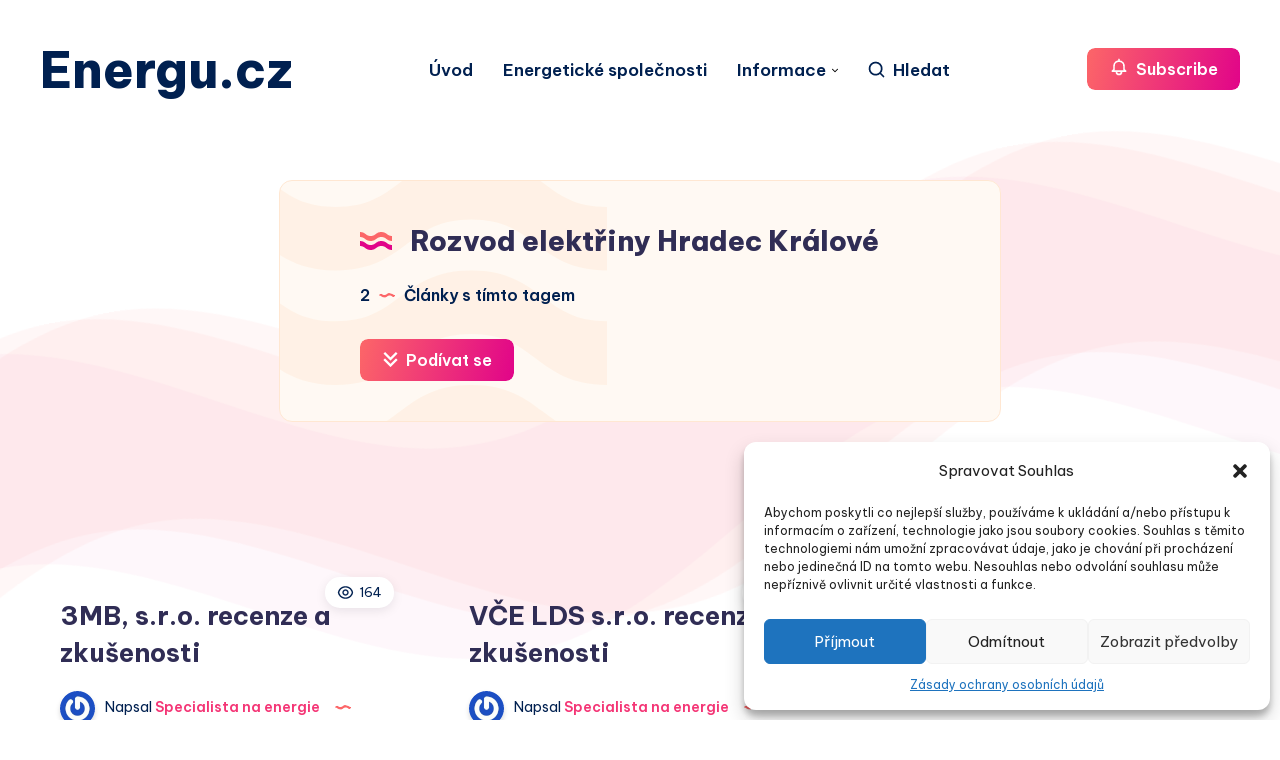

--- FILE ---
content_type: text/html; charset=UTF-8
request_url: https://energu.cz/stitek/rozvod-elektriny-hradec-kralove/
body_size: 39701
content:
<!DOCTYPE html>
<html lang="cs">
<head>
    <meta charset="UTF-8">
    <meta name="viewport" content="width=device-width, initial-scale=1, maximum-scale=5">
    
    <meta name='robots' content='index, follow, max-image-preview:large, max-snippet:-1, max-video-preview:-1' />
	<style>img:is([sizes="auto" i], [sizes^="auto," i]) { contain-intrinsic-size: 3000px 1500px }</style>
	        <style id="epcl-theme-critical-css">:root{--epcl-font-family:"Be Vietnam Pro",sans-serif;--epcl-title-font-family:"Be Vietnam Pro",sans-serif;--epcl-sidebar-title-font-family:"Be Vietnam Pro",sans-serif;--epcl-sidebar-title-font-weight:800;--epcl-main-color:#F43676;--epcl-third-color:#AEF3FF;--epcl-decoration-color:#F7DFD4;--epcl-titles-color:#302D55;--epcl-black:#002050;--epcl-background-color:#fff;--epcl-sections-color:#FFF9F3;--epcl-content-background-color:#FFFACD;--epcl-boxes-background-color:#FFF9F3;--epcl-boxes-border-color:#FFE7D2;--epcl-boxes-border-radius:15px;--epcl-code-color:#F9FBFF;--epcl-border-color:#E6EDF6;--epcl-gradient-start-color:#FC6668;--epcl-gradient-end-color:#E10489;--epcl-gradient-color:linear-gradient(103deg,var(--epcl-gradient-start-color) 0%,var(--epcl-gradient-end-color) 100%);--epcl-boxes-shadow:2px 2px 3px 0px rgba(93,112,234,0.1);--epcl-small-shadow:0px 3px 5px 0px rgba(0,0,0,0.15);--epcl-medium-shadow:0px 8px 16px -8px rgba(0,0,0,0.30),0px 13px 27px -5px rgba(50,50,93,0.25);--epcl-transition-bezier:cubic-bezier(.5,2.5,.7,.7)}.clear{clear:both;display:block;overflow:hidden;visibility:hidden;width:0;height:0}.clearfix:after,.clearfix:before,.grid-container:after,.grid-container:before{content:".";display:block;overflow:hidden;visibility:hidden;font-size:0;line-height:0;width:0;height:0}.clearfix:after,.grid-container:after{clear:both}.grid-container{margin-left:auto;margin-right:auto;max-width:1280px;padding-left:20px;padding-right:20px}.grid-10,.grid-100,.grid-15,.grid-20,.grid-25,.grid-30,.grid-33,.grid-35,.grid-40,.grid-45,.grid-5,.grid-50,.grid-55,.grid-60,.grid-65,.grid-66,.grid-70,.grid-75,.grid-80,.grid-85,.grid-90,.grid-95,.mobile-grid-10,.mobile-grid-100,.mobile-grid-15,.mobile-grid-20,.mobile-grid-25,.mobile-grid-30,.mobile-grid-33,.mobile-grid-35,.mobile-grid-40,.mobile-grid-45,.mobile-grid-5,.mobile-grid-50,.mobile-grid-55,.mobile-grid-60,.mobile-grid-65,.mobile-grid-66,.mobile-grid-70,.mobile-grid-75,.mobile-grid-80,.mobile-grid-85,.mobile-grid-90,.mobile-grid-95,.tablet-grid-10,.tablet-grid-100,.tablet-grid-15,.tablet-grid-20,.tablet-grid-25,.tablet-grid-30,.tablet-grid-33,.tablet-grid-35,.tablet-grid-40,.tablet-grid-45,.tablet-grid-5,.tablet-grid-50,.tablet-grid-55,.tablet-grid-60,.tablet-grid-65,.tablet-grid-66,.tablet-grid-70,.tablet-grid-75,.tablet-grid-80,.tablet-grid-85,.tablet-grid-90,.tablet-grid-95{-webkit-box-sizing:border-box;box-sizing:border-box;padding-left:20px;padding-right:20px}.grid-parent{padding-left:0;padding-right:0}@media screen and (max-width:767px){.hide-on-mobile{display:none!important}.mobile-grid-5{float:left;width:5%}.mobile-grid-10{float:left;width:10%}.mobile-grid-15{float:left;width:15%}.mobile-grid-20{float:left;width:20%}.mobile-grid-25{float:left;width:25%}.mobile-grid-30{float:left;width:30%}.mobile-grid-35{float:left;width:35%}.mobile-grid-40{float:left;width:40%}.mobile-grid-45{float:left;width:45%}.mobile-grid-50{float:left;width:50%}.mobile-grid-55{float:left;width:55%}.mobile-grid-60{float:left;width:60%}.mobile-grid-65{float:left;width:65%}.mobile-grid-70{float:left;width:70%}.mobile-grid-75{float:left;width:75%}.mobile-grid-80{float:left;width:80%}.mobile-grid-85{float:left;width:85%}.mobile-grid-90{float:left;width:90%}.mobile-grid-95{float:left;width:95%}.mobile-grid-33{float:left;width:33.3333333333%}.mobile-grid-66{float:left;width:66.6666666667%}.mobile-grid-100{clear:both;width:100%}}@media screen and (min-width:768px) and (max-width:1023px){.hide-on-tablet{display:none!important}.tablet-grid-5{float:left;width:5%}.tablet-grid-10{float:left;width:10%}.tablet-grid-15{float:left;width:15%}.tablet-grid-20{float:left;width:20%}.tablet-grid-25{float:left;width:25%}.tablet-grid-30{float:left;width:30%}.tablet-grid-35{float:left;width:35%}.tablet-grid-40{float:left;width:40%}.tablet-grid-45{float:left;width:45%}.tablet-grid-50{float:left;width:50%}.tablet-grid-55{float:left;width:55%}.tablet-grid-60{float:left;width:60%}.tablet-grid-65{float:left;width:65%}.tablet-grid-70{float:left;width:70%}.tablet-grid-75{float:left;width:75%}.tablet-grid-80{float:left;width:80%}.tablet-grid-85{float:left;width:85%}.tablet-grid-90{float:left;width:90%}.tablet-grid-95{float:left;width:95%}.tablet-grid-33{float:left;width:33.3333333333%}.tablet-grid-66{float:left;width:66.6666666667%}.tablet-grid-100{clear:both;width:100%}}@media screen and (min-width:1024px){.hide-on-desktop{display:none!important}.grid-5{float:left;width:5%}.grid-10{float:left;width:10%}.grid-15{float:left;width:15%}.grid-20{float:left;width:20%}.grid-25{float:left;width:25%}.grid-30{float:left;width:30%}.grid-35{float:left;width:35%}.grid-40{float:left;width:40%}.grid-45{float:left;width:45%}.grid-50{float:left;width:50%}.grid-55{float:left;width:55%}.grid-60{float:left;width:60%}.grid-65{float:left;width:65%}.grid-70{float:left;width:70%}.grid-75{float:left;width:75%}.grid-80{float:left;width:80%}.grid-85{float:left;width:85%}.grid-90{float:left;width:90%}.grid-95{float:left;width:95%}.grid-33{float:left;width:33.3333333333%}.grid-66{float:left;width:66.6666666667%}.grid-100{clear:both;width:100%}}a,abbr,acronym,address,applet,article,aside,audio,b,big,blockquote,body,button,canvas,caption,center,cite,code,dd,del,details,dfn,div,dl,dt,em,embed,fieldset,figcaption,figure,footer,form,h1,h2,h3,h4,h5,h6,header,hgroup,html,i,iframe,img,ins,kbd,label,legend,li,mark,menu,nav,object,ol,output,p,pre,q,ruby,s,samp,section,small,span,strike,strong,sub,summary,sup,table,tbody,td,tfoot,th,thead,time,tr,tt,u,ul,var,video{margin:0;padding:0;border:0;font-size:100%;font:inherit;vertical-align:baseline;-webkit-text-size-adjust:100%;-ms-text-size-adjust:100%;-webkit-font-smoothing:antialiased;text-rendering:optimizeLegibility}article,aside,details,figcaption,figure,footer,header,hgroup,main,menu,nav,section{display:block}body{line-height:1}ol,ul{list-style:none}blockquote,q{quotes:none}blockquote:after,blockquote:before,q:after,q:before{content:'';content:none}table{border-collapse:collapse;border-spacing:0}body,html{width:100%}a{text-decoration:none;outline:0}button,input,textarea{margin:0;padding:0;border:0;outline:0}a,button,input[type=button],input[type=submit],label{cursor:pointer}h1,h2,h3,h4,h5,h6{font-weight:700}b,strong{font-weight:700}em,i{font-style:italic}address{font-style:normal}small{font-size:75%}sub,sup{font-size:75%;line-height:0;position:relative;vertical-align:baseline}sup{top:-0.5em}sub{bottom:-0.25em}abbr,acronym{border-bottom:1px dotted;cursor:help}ins{text-decoration:none}::-moz-selection{background-color:var(--epcl-black);color:white;text-shadow:none}::selection{background-color:var(--epcl-black);color:white;text-shadow:none}h1{font-size:26px}h2{font-size:24px}h3{font-size:22px}h4{font-size:20px}h5{font-size:18px}h6{font-size:16px}#single #comments.hosted .comment .comment-author,.title,.wpcf7 label{font-family:var(--epcl-title-font-family);font-weight:700;font-size:28px;margin-bottom:40px;line-height:1.45;color:var(--epcl-titles-color)}#single #comments.hosted .comment .comment-author a,.title a,.wpcf7 label a{color:var(--epcl-titles-color)}#single #comments.hosted .comment .ularge.comment-author,.title.ularge,.wpcf7 label.ularge{font-size:40px;margin-bottom:70px;line-height:1.2;font-weight:800}#single #comments.hosted .comment .large.comment-author,.title.large,.wpcf7 label.large{font-size:34px;line-height:1.3}#single #comments.hosted .comment .medium.comment-author,#single #comments.hosted .comment nav.pagination a.comment-author,#single #comments.hosted nav.pagination .comment a.comment-author,#single #comments.hosted nav.pagination a.title,.title.medium,.wpcf7 label.medium{font-size:22px;line-height:1.4;margin-bottom:30px}#single #comments.hosted .comment .small.comment-author,.title.small,.wpcf7 label.small{font-size:18px;margin-bottom:10px;font-weight:600}#single #comments.hosted .comment .comment-author,.title.usmall,.wpcf7 label{font-size:15px;margin-bottom:5px;letter-spacing:0.15px;font-weight:700}#single #comments.hosted .comment .white.comment-author,.title.white,.wpcf7 label.white{color:#fff}#single #comments.hosted .comment .bordered.comment-author,.title.bordered,.wpcf7 label.bordered{position:relative;z-index:2;padding-left:50px;font-weight:800}#single #comments.hosted .comment .bordered.comment-author svg.decoration,.title.bordered svg.decoration,.wpcf7 label.bordered svg.decoration{width:32px;height:28px;position:absolute;left:0;top:50%;-webkit-transform:translateY(-50%);-ms-transform:translateY(-50%);transform:translateY(-50%)}#single #comments.hosted .comment .bordered.comment-author:before,.title.bordered:before,.wpcf7 label.bordered:before{content:'';width:32px;height:28px;background-size:contain;position:absolute;left:0;top:50%;-webkit-transform:translateY(-50%);-ms-transform:translateY(-50%);transform:translateY(-50%)}#single #comments.hosted .comment .bordered.medium-border.comment-author,.title.bordered.medium-border,.wpcf7 label.bordered.medium-border{padding-left:40px}#single #comments.hosted .comment .bordered.medium-border.comment-author:before,.title.bordered.medium-border:before,.wpcf7 label.bordered.medium-border:before{background-size:24px 14px;margin-top:-1px}#single #comments.hosted .comment .bordered.medium-border.comment-author svg.decoration,.title.bordered.medium-border svg.decoration,.wpcf7 label.bordered.medium-border svg.decoration{width:24px;height:14px}#single #comments.hosted .comment .bordered.absolute-border.comment-author,.title.bordered.absolute-border,.wpcf7 label.bordered.absolute-border{padding-left:0}#single #comments.hosted .comment .bordered.absolute-border.comment-author:before,.title.bordered.absolute-border:before,.wpcf7 label.bordered.absolute-border:before{left:-40px;background-size:24px 14px;margin-top:-1px}#single #comments.hosted .comment .bordered.absolute-border.comment-author svg.decoration,.title.bordered.absolute-border svg.decoration,.wpcf7 label.bordered.absolute-border svg.decoration{left:-40px;width:24px;height:14px;margin-top:-1px}#single #comments.hosted .comment .bordered.gray-border.comment-author span,.title.bordered.gray-border span,.wpcf7 label.bordered.gray-border span{background:var(--epcl-background-color);padding-right:20px}#single #comments.hosted .comment .bordered.gray-border.comment-author:after,.title.bordered.gray-border:after,.wpcf7 label.bordered.gray-border:after{content:'';height:1px;background:var(--epcl-border-color);position:absolute;left:0;top:50%;width:100%;z-index:-1}#single #comments.hosted .comment .absolute.comment-author,.title.absolute,.wpcf7 label.absolute{position:absolute;left:40px;top:-20px;z-index:2}#single #comments.hosted .comment .bold.comment-author,.title.bold,.wpcf7 label.bold{font-weight:bold!important}#single #comments.hosted .comment .carousel-title.comment-author,.title.carousel-title,.wpcf7 label.carousel-title{margin-left:20px;margin-top:60px}.title-d1{fill:var(--epcl-gradient-start-color)}.title-d2{fill:var(--epcl-gradient-end-color)}#single #comments.hosted .comment .bordered.comment-author svg.decoration,.title.bordered svg.decoration,.wpcf7 label.bordered svg.decoration{fill:var(--epcl-gradient-start-color);color:var(--epcl-gradient-end-color)}.my-mfp-zoom-in .mfp-content{-webkit-opacity:0;-moz-opacity:0;opacity:0;-webkit-transition:all 0.2s ease-in-out;transition:all 0.2s ease-in-out;-webkit-transform:scale(0.8);-ms-transform:scale(0.8);transform:scale(0.8)}.my-mfp-zoom-in.mfp-ready .mfp-content{-webkit-opacity:1;-moz-opacity:1;opacity:1;-webkit-transform:scale(1);-ms-transform:scale(1);transform:scale(1)}.my-mfp-zoom-in.mfp-removing .mfp-content{-webkit-transform:scale(0.8);-ms-transform:scale(0.8);transform:scale(0.8);-webkit-opacity:0;-moz-opacity:0;opacity:0}.my-mfp-zoom-in.mfp-bg{opacity:0;-webkit-transition:opacity 0.3s ease-out;transition:opacity 0.3s ease-out}.my-mfp-zoom-in.mfp-ready .mfp-close,.my-mfp-zoom-in.mfp-ready.mfp-bg{opacity:0.95}.my-mfp-zoom-in.mfp-removing .mfp-close,.my-mfp-zoom-in.mfp-removing.mfp-bg{-webkit-opacity:0;-moz-opacity:0;opacity:0}a.hover-effect{display:block;position:relative;overflow:hidden;background:#fff}a.hover-effect img,a.hover-effect span.cover{display:block;width:100%;height:auto;-webkit-backface-visibility:hidden;backface-visibility:hidden;-webkit-transition:all 600ms ease;transition:all 600ms ease}.underline-effect .link,.underline-effect a:not(.epcl-button){background-image:-webkit-gradient(linear,left top,right top,from(var(--epcl-third-color)),to(var(--epcl-third-color)));background-image:linear-gradient(to right,var(--epcl-third-color) 0%,var(--epcl-third-color) 100%);background-size:100% 0%;background-repeat:no-repeat;background-position:left 90%;-webkit-transition:all 400ms ease;transition:all 400ms ease}.underline-effect .link:after,.underline-effect .link:before,.underline-effect a:not(.epcl-button):after,.underline-effect a:not(.epcl-button):before{display:none}.underline-effect .link:hover,.underline-effect a:not(.epcl-button):hover{color:var(--epcl-black);background-size:100% 25%}.underline-effect.white a{background-image:-webkit-gradient(linear,left top,right top,from(#fff),to(#fff));background-image:linear-gradient(to right,#fff 0%,#fff 100%)}.underline-effect.white a:hover{color:#fff}.underline-effect.medium-effect a{background-position:left 72%}.border-effect a:not(.epcl-button){border-bottom:1px solid}.border-effect a:not(.epcl-button):hover{border-color:transparent}.translate-effect{display:inline-block}.translate-effect:hover{-webkit-transform:translateY(-3px);-ms-transform:translateY(-3px);transform:translateY(-3px)}.shadow-effect{border:1px solid var(--epcl-border-color);-webkit-transition:all 300ms var(--epcl-transition-bezier);transition:all 300ms var(--epcl-transition-bezier)}.shadow-effect:hover{-webkit-box-shadow:var(--epcl-small-shadow);box-shadow:var(--epcl-small-shadow);-webkit-transform:translate(-2px,-2px);-ms-transform:translate(-2px,-2px);transform:translate(-2px,-2px)}.shadow-effect.thumb{border-radius:8px}.main-effect{-webkit-transition:all 400ms var(--epcl-transition-bezier);transition:all 400ms var(--epcl-transition-bezier)}.main-effect .fullimage{-webkit-transition:all 400ms var(--epcl-transition-bezier);transition:all 400ms var(--epcl-transition-bezier)}.main-effect:hover{-webkit-box-shadow:var(--epcl-small-shadow);box-shadow:var(--epcl-small-shadow);-webkit-transform:translate(-2px,-2px);-ms-transform:translate(-2px,-2px);transform:translate(-2px,-2px)}.main-effect.medium-shadow:hover{-webkit-box-shadow:var(--epcl-medium-shadow);box-shadow:var(--epcl-medium-shadow);-webkit-transform:translate(-3px,-3px);-ms-transform:translate(-3px,-3px);transform:translate(-3px,-3px)}.border-left-effect a{display:inline-block;position:relative;z-index:2}.border-left-effect a:before{content:'';width:0px;height:1px;background:var(--epcl-black);position:absolute;left:25px;top:50%;-webkit-transform:translateY(-50%);-ms-transform:translateY(-50%);transform:translateY(-50%);z-index:2;-webkit-transition:all 300ms ease;transition:all 300ms ease}.border-left-effect a:hover{padding-left:40px!important}.border-left-effect a:hover:before{width:8px}#single #comments.hosted nav.pagination a,.wave-button{position:relative;overflow:hidden;vertical-align:middle}#single #comments.hosted nav.pagination a:after,.wave-button:after{content:'';position:absolute;left:-352px;top:100%;background:url("https://energu.cz/wp-content/themes/wavy/assets/images/wave-button.svg") repeat-x;width:704px;height:50%;z-index:2;opacity:0.4;-webkit-transition:all 300ms ease;transition:all 300ms ease;-webkit-animation:wave_button 7s cubic-bezier(0.55,0.5,0.45,0.5) infinite;animation:wave_button 7s cubic-bezier(0.55,0.5,0.45,0.5) infinite;-webkit-animation-play-state:paused;animation-play-state:paused}#single #comments.hosted nav.pagination a:hover:after,.wave-button:hover:after{-webkit-animation-play-state:running;animation-play-state:running;top:60%}@-webkit-keyframes wave_button{0%{-webkit-transform:translateX(0px);transform:translateX(0px)}to{-webkit-transform:translate(352px);transform:translate(352px)}}@keyframes wave_button{0%{-webkit-transform:translateX(0px);transform:translateX(0px)}to{-webkit-transform:translate(352px);transform:translate(352px)}}#single #comments.hosted nav.pagination a:not(.epcl-shortcode),.button,.epcl-button:not(.epcl-shortcode){display:inline-block;color:#fff;font-size:16px;padding:7px 22px;position:relative;z-index:2;font-family:var(--epcl-font-family);font-weight:600;border-radius:8px;background-color:var(--epcl-main-color);letter-spacing:0;-webkit-transition:all 300ms ease;transition:all 300ms ease}#single #comments.hosted nav.pagination a:not(.epcl-shortcode) .epcl-waves,.button .epcl-waves,.epcl-button:not(.epcl-shortcode) .epcl-waves{opacity:0;position:absolute!important;bottom:0!important;top:auto!important;width:100%!important;height:50%!important;-webkit-transform:translateY(12px);-ms-transform:translateY(12px);transform:translateY(12px);-webkit-transition:all 300ms ease;transition:all 300ms ease}#single #comments.hosted nav.pagination a:not(.epcl-shortcode).active,#single #comments.hosted nav.pagination a:not(.epcl-shortcode):hover,.button.active,.button:hover,.epcl-button:not(.epcl-shortcode).active,.epcl-button:not(.epcl-shortcode):hover{color:#fff}#single #comments.hosted nav.pagination a:not(.epcl-shortcode).active .epcl-waves,#single #comments.hosted nav.pagination a:not(.epcl-shortcode):hover .epcl-waves,.button.active .epcl-waves,.button:hover .epcl-waves,.epcl-button:not(.epcl-shortcode).active .epcl-waves,.epcl-button:not(.epcl-shortcode):hover .epcl-waves{opacity:1;-webkit-transform:translateY(0);-ms-transform:translateY(0);transform:translateY(0)}#single #comments.hosted nav.pagination a:not(.epcl-shortcode).active:hover,.button.active:hover,.epcl-button:not(.epcl-shortcode).active:hover{-webkit-transform:none;-ms-transform:none;transform:none;-webkit-box-shadow:none;box-shadow:none}#single #comments.hosted nav.pagination a.button,#single #comments.hosted nav.pagination a:not(.epcl-shortcode),.button.gradient-button,.epcl-button:not(.epcl-shortcode).gradient-button{background:none}#single #comments.hosted nav.pagination a.button:before,#single #comments.hosted nav.pagination a:not(.epcl-shortcode):before,.button.gradient-button:before,.epcl-button:not(.epcl-shortcode).gradient-button:before{content:'';position:absolute;left:0;top:0;width:100%;height:100%;background:var(--epcl-gradient-color);z-index:-1;border-radius:8px;-webkit-transition:all 300ms ease;transition:all 300ms ease}#single #comments.hosted nav.pagination a:not(.epcl-shortcode).black,.button.black,.epcl-button:not(.epcl-shortcode).black{background:var(--epcl-black)}#single #comments.hosted nav.pagination a:not(.epcl-shortcode).black:hover,.button.black:hover,.epcl-button:not(.epcl-shortcode).black:hover{-webkit-box-shadow:2px 2px 0px 0px #fff;box-shadow:2px 2px 0px 0px #fff}#single #comments.hosted nav.pagination a:not(.epcl-shortcode).small,.button.small,.epcl-button:not(.epcl-shortcode).small{font-size:12px;padding:5px 15px;border-radius:4px}#single #comments.hosted nav.pagination a:not(.epcl-shortcode).small:before,.button.small:before,.epcl-button:not(.epcl-shortcode).small:before{border-radius:4px}#single #comments.hosted nav.pagination a:not(.epcl-shortcode).small.bordered:hover:after,.button.small.bordered:hover:after,.epcl-button:not(.epcl-shortcode).small.bordered:hover:after{left:-4px;top:-4px}#single #comments.hosted nav.pagination a.button,#single #comments.hosted nav.pagination a:not(.epcl-shortcode),.button.medium,.epcl-button:not(.epcl-shortcode).medium{font-size:13px;padding:7px 15px}#single #comments.hosted nav.pagination a:not(.epcl-shortcode).large,.button.large,.epcl-button:not(.epcl-shortcode).large{font-size:20px;padding:8px 40px}#single #comments.hosted nav.pagination a:not(.epcl-shortcode).icon i,#single #comments.hosted nav.pagination a:not(.epcl-shortcode).icon svg,.button.icon i,.button.icon svg,.epcl-button:not(.epcl-shortcode).icon i,.epcl-button:not(.epcl-shortcode).icon svg{vertical-align:middle;position:relative;top:-2px;margin-right:3px}#single #comments.hosted nav.pagination a:not(.epcl-shortcode).icon svg,.button.icon svg,.epcl-button:not(.epcl-shortcode).icon svg{width:17px;height:17px}#single #comments.hosted nav.pagination a:not(.epcl-shortcode).icon svg.large,.button.icon svg.large,.epcl-button:not(.epcl-shortcode).icon svg.large{width:20px;height:20px}#single #comments.hosted nav.pagination a:not(.epcl-shortcode).icon.right-icon svg,.button.icon.right-icon svg,.epcl-button:not(.epcl-shortcode).icon.right-icon svg{margin-right:0;margin-left:3px}#single #comments.hosted nav.pagination a:not(.epcl-shortcode).rounded,.button.rounded,.epcl-button:not(.epcl-shortcode).rounded{border-radius:100px}#single #comments.hosted nav.pagination a:not(.epcl-shortcode).circle,.button.circle,.epcl-button:not(.epcl-shortcode).circle{padding:0;width:40px;height:40px;border-radius:50%;text-align:center;line-height:40px;font-size:16px;overflow:hidden}#single #comments.hosted nav.pagination a:not(.epcl-shortcode).circle i.fa,.button.circle i.fa,.epcl-button:not(.epcl-shortcode).circle i.fa{margin:0;vertical-align:middle}#single #comments.hosted nav.pagination a:not(.epcl-shortcode).circle:hover,.button.circle:hover,.epcl-button:not(.epcl-shortcode).circle:hover{-webkit-transform:translateY(-2px);-ms-transform:translateY(-2px);transform:translateY(-2px)}#single #comments.hosted nav.pagination a:not(.epcl-shortcode).dark,.button.dark,.epcl-button:not(.epcl-shortcode).dark{background-color:var(--epcl-black);color:#fff}#single #comments.hosted nav.pagination a:not(.epcl-shortcode).white,.button.white,.epcl-button:not(.epcl-shortcode).white{background:#fff;color:var(--epcl-black)}#single #comments.hosted nav.pagination a:not(.epcl-shortcode).white svg,.button.white svg,.epcl-button:not(.epcl-shortcode).white svg{fill:var(--epcl-black)}#single #comments.hosted nav.pagination a:not(.epcl-shortcode).light,.button.light,.epcl-button:not(.epcl-shortcode).light{background-color:var(--epcl-boxes-background-color);color:var(--epcl-black);border:1px solid var(--epcl-border-color)}#single #comments.hosted nav.pagination a:not(.epcl-shortcode).red-gradient,.button.red-gradient,.epcl-button:not(.epcl-shortcode).red-gradient{background:-webkit-gradient(linear,left top,right top,from(#EC008C),to(#FC6767));background:linear-gradient(90deg,#EC008C 0%,#FC6767 100%)}#single #comments.hosted nav.pagination a:not(.epcl-shortcode).purple-gradient,.button.purple-gradient,.epcl-button:not(.epcl-shortcode).purple-gradient{background:linear-gradient(135deg,#4776E6 0%,#8E54E9 100%)}#single #comments.hosted nav.pagination a:not(.epcl-shortcode) i.fa,.button i.fa,.epcl-button:not(.epcl-shortcode) i.fa{font-size:85%;margin-left:5px}#single #comments.hosted nav.pagination a:not(.epcl-shortcode).loading:after,.button.loading:after,.epcl-button:not(.epcl-shortcode).loading:after{padding:0;margin-left:7px;content:"";display:inline-block;vertical-align:middle;top:-2px;left:0;position:relative;height:12px;width:12px;border:2px solid #fff;border-radius:100%;border-right-color:transparent;border-top-color:transparent;-webkit-animation:spin .5s infinite linear;animation:spin .5s infinite linear}.wp-element-button{display:inline-block;color:#fff;font-size:16px;padding:7px 22px;position:relative;z-index:2;font-family:var(--epcl-font-family);font-weight:600;border-radius:8px;background-color:var(--epcl-main-color);letter-spacing:0;-webkit-transition:all 300ms ease;transition:all 300ms ease;overflow:hidden}.wp-element-button .epcl-waves{opacity:0;position:absolute!important;bottom:0!important;top:auto!important;width:100%!important;height:50%!important;-webkit-transform:translateY(12px);-ms-transform:translateY(12px);transform:translateY(12px);-webkit-transition:all 300ms ease;transition:all 300ms ease}.wp-element-button.active,.wp-element-button:hover{color:#fff}.wp-element-button.active .epcl-waves,.wp-element-button:hover .epcl-waves{opacity:1;-webkit-transform:translateY(0);-ms-transform:translateY(0);transform:translateY(0)}.wp-element-button.active:hover{-webkit-transform:none;-ms-transform:none;transform:none;-webkit-box-shadow:none;box-shadow:none}#single #comments.hosted nav.pagination a.wp-element-button,.wp-element-button.gradient-button{background:none}#single #comments.hosted nav.pagination a.wp-element-button:before,.wp-element-button.gradient-button:before{content:'';position:absolute;left:0;top:0;width:100%;height:100%;background:var(--epcl-gradient-color);z-index:-1;border-radius:8px;-webkit-transition:all 300ms ease;transition:all 300ms ease}.wp-element-button.black{background:var(--epcl-black)}.wp-element-button.black:hover{-webkit-box-shadow:2px 2px 0px 0px #fff;box-shadow:2px 2px 0px 0px #fff}.wp-element-button.small{font-size:12px;padding:5px 15px;border-radius:4px}.wp-element-button.small:before{border-radius:4px}.wp-element-button.small.bordered:hover:after{left:-4px;top:-4px}#single #comments.hosted nav.pagination a.wp-element-button,.wp-element-button.medium{font-size:13px;padding:7px 15px}.wp-element-button.large{font-size:20px;padding:8px 40px}.wp-element-button.icon i,.wp-element-button.icon svg{vertical-align:middle;position:relative;top:-2px;margin-right:3px}.wp-element-button.icon svg{width:17px;height:17px}.wp-element-button.icon svg.large{width:20px;height:20px}.wp-element-button.icon.right-icon svg{margin-right:0;margin-left:3px}.wp-element-button.rounded{border-radius:100px}.wp-element-button.circle{padding:0;width:40px;height:40px;border-radius:50%;text-align:center;line-height:40px;font-size:16px;overflow:hidden}.wp-element-button.circle i.fa{margin:0;vertical-align:middle}.wp-element-button.circle:hover{-webkit-transform:translateY(-2px);-ms-transform:translateY(-2px);transform:translateY(-2px)}.wp-element-button.dark{background-color:var(--epcl-black);color:#fff}.wp-element-button.white{background:#fff;color:var(--epcl-black)}.wp-element-button.white svg{fill:var(--epcl-black)}.wp-element-button.light{background-color:var(--epcl-boxes-background-color);color:var(--epcl-black);border:1px solid var(--epcl-border-color)}.wp-element-button.red-gradient{background:-webkit-gradient(linear,left top,right top,from(#EC008C),to(#FC6767));background:linear-gradient(90deg,#EC008C 0%,#FC6767 100%)}.wp-element-button.purple-gradient{background:linear-gradient(135deg,#4776E6 0%,#8E54E9 100%)}.wp-element-button i.fa{font-size:85%;margin-left:5px}.wp-element-button.loading:after{padding:0;margin-left:7px;content:"";display:inline-block;vertical-align:middle;top:-2px;left:0;position:relative;height:12px;width:12px;border:2px solid #fff;border-radius:100%;border-right-color:transparent;border-top-color:transparent;-webkit-animation:spin .5s infinite linear;animation:spin .5s infinite linear}.wp-element-button:before{content:'';display:block;position:absolute;left:0;top:0;width:100%;height:100%;z-index:1;background:var(--epcl-gradient-color);-webkit-transform:scaleX(-1);-ms-transform:scaleX(-1);transform:scaleX(-1);z-index:-1}.wp-element-button:after{content:'';position:absolute;left:-352px;top:100%;background:url("https://energu.cz/wp-content/themes/wavy/assets/images/wave-button.svg") repeat-x;width:704px;height:50%;z-index:2;opacity:0.4;-webkit-transition:all 300ms ease;transition:all 300ms ease;-webkit-animation:wave_button 7s cubic-bezier(0.55,0.5,0.45,0.5) infinite;animation:wave_button 7s cubic-bezier(0.55,0.5,0.45,0.5) infinite;-webkit-animation-play-state:paused;animation-play-state:paused}.wp-element-button:hover:after{-webkit-animation-play-state:running;animation-play-state:running;top:60%}.inputbox,input[type=email],input[type=password],input[type=search],input[type=tel],input[type=text],input[type=url],select,textarea{display:block;background:#fff;border:1px solid transparent;color:var(--epcl-black);font-size:14px;font-family:var(--epcl-title-font-family);line-height:1.8;letter-spacing:0.25px;padding:15px 25px;height:45px;width:100%;margin-bottom:15px;-webkit-box-sizing:border-box;box-sizing:border-box;outline:0;border:1px solid var(--epcl-border-color);border-radius:8px;-webkit-transition:all 300ms ease;transition:all 300ms ease}.inputbox::-webkit-input-placeholder,input[type=email]::-webkit-input-placeholder,input[type=password]::-webkit-input-placeholder,input[type=search]::-webkit-input-placeholder,input[type=tel]::-webkit-input-placeholder,input[type=text]::-webkit-input-placeholder,input[type=url]::-webkit-input-placeholder,select::-webkit-input-placeholder,textarea::-webkit-input-placeholder{color:var(--epcl-titles-color);color:#667995}.inputbox:-moz-placeholder,input[type=email]:-moz-placeholder,input[type=password]:-moz-placeholder,input[type=search]:-moz-placeholder,input[type=tel]:-moz-placeholder,input[type=text]:-moz-placeholder,input[type=url]:-moz-placeholder,select:-moz-placeholder,textarea:-moz-placeholder{color:var(--epcl-titles-color);color:#667995}.inputbox::-moz-placeholder,input[type=email]::-moz-placeholder,input[type=password]::-moz-placeholder,input[type=search]::-moz-placeholder,input[type=tel]::-moz-placeholder,input[type=text]::-moz-placeholder,input[type=url]::-moz-placeholder,select::-moz-placeholder,textarea::-moz-placeholder{color:var(--epcl-titles-color);color:#667995}.inputbox:-ms-input-placeholder,input[type=email]:-ms-input-placeholder,input[type=password]:-ms-input-placeholder,input[type=search]:-ms-input-placeholder,input[type=tel]:-ms-input-placeholder,input[type=text]:-ms-input-placeholder,input[type=url]:-ms-input-placeholder,select:-ms-input-placeholder,textarea:-ms-input-placeholder{color:var(--epcl-titles-color);color:#667995}.inputbox:focus,input[type=email]:focus,input[type=password]:focus,input[type=search]:focus,input[type=tel]:focus,input[type=text]:focus,input[type=url]:focus,select:focus,textarea:focus{border-color:#d3e0ef}.inputbox.rounded{border-radius:100px}.inputbox.large{height:54px;padding:15px 35px;font-size:15px;letter-spacing:0.5px}textarea{width:100%;height:170px;resize:none;padding-top:25px;padding-bottom:25px}button[type=submit],input[type=submit]{display:inline-block;color:#fff;font-size:16px;padding:7px 22px;position:relative;z-index:2;font-family:var(--epcl-font-family);font-weight:600;border-radius:8px;background-color:var(--epcl-main-color);letter-spacing:0;-webkit-transition:all 300ms ease;transition:all 300ms ease;background:var(--epcl-gradient-color);font-family:var(--epcl-title-font-family);font-size:18px;padding:12px 35px;font-weight:600;position:relative;z-index:2;overflow:hidden;transition:all 300ms ease}button[type=submit] .epcl-waves,input[type=submit] .epcl-waves{opacity:0;position:absolute!important;bottom:0!important;top:auto!important;width:100%!important;height:50%!important;-webkit-transform:translateY(12px);-ms-transform:translateY(12px);transform:translateY(12px);-webkit-transition:all 300ms ease;transition:all 300ms ease}button[type=submit].active,button[type=submit]:hover,input[type=submit].active,input[type=submit]:hover{color:#fff}button[type=submit].active .epcl-waves,button[type=submit]:hover .epcl-waves,input[type=submit].active .epcl-waves,input[type=submit]:hover .epcl-waves{opacity:1;-webkit-transform:translateY(0);-ms-transform:translateY(0);transform:translateY(0)}button[type=submit].active:hover,input[type=submit].active:hover{-webkit-transform:none;-ms-transform:none;transform:none;-webkit-box-shadow:none;box-shadow:none}button[type=submit].gradient-button,input[type=submit].gradient-button{background:none}button[type=submit].gradient-button:before,input[type=submit].gradient-button:before{content:'';position:absolute;left:0;top:0;width:100%;height:100%;background:var(--epcl-gradient-color);z-index:-1;border-radius:8px;-webkit-transition:all 300ms ease;transition:all 300ms ease}button[type=submit].black,input[type=submit].black{background:var(--epcl-black)}button[type=submit].black:hover,input[type=submit].black:hover{-webkit-box-shadow:2px 2px 0px 0px #fff;box-shadow:2px 2px 0px 0px #fff}button[type=submit].small,input[type=submit].small{font-size:12px;padding:5px 15px;border-radius:4px}button[type=submit].small:before,input[type=submit].small:before{border-radius:4px}button[type=submit].small.bordered:hover:after,input[type=submit].small.bordered:hover:after{left:-4px;top:-4px}button[type=submit].medium,input[type=submit].medium{font-size:13px;padding:7px 15px}button[type=submit].large,input[type=submit].large{font-size:20px;padding:8px 40px}button[type=submit].icon i,button[type=submit].icon svg,input[type=submit].icon i,input[type=submit].icon svg{vertical-align:middle;position:relative;top:-2px;margin-right:3px}button[type=submit].icon svg,input[type=submit].icon svg{width:17px;height:17px}button[type=submit].icon svg.large,input[type=submit].icon svg.large{width:20px;height:20px}button[type=submit].icon.right-icon svg,input[type=submit].icon.right-icon svg{margin-right:0;margin-left:3px}button[type=submit].rounded,input[type=submit].rounded{border-radius:100px}button[type=submit].circle,input[type=submit].circle{padding:0;width:40px;height:40px;border-radius:50%;text-align:center;line-height:40px;font-size:16px;overflow:hidden}button[type=submit].circle i.fa,input[type=submit].circle i.fa{margin:0;vertical-align:middle}button[type=submit].circle:hover,input[type=submit].circle:hover{-webkit-transform:translateY(-2px);-ms-transform:translateY(-2px);transform:translateY(-2px)}button[type=submit].dark,input[type=submit].dark{background-color:var(--epcl-black);color:#fff}button[type=submit].white,input[type=submit].white{background:#fff;color:var(--epcl-black)}button[type=submit].white svg,input[type=submit].white svg{fill:var(--epcl-black)}button[type=submit].light,input[type=submit].light{background-color:var(--epcl-boxes-background-color);color:var(--epcl-black);border:1px solid var(--epcl-border-color)}button[type=submit].red-gradient,input[type=submit].red-gradient{background:-webkit-gradient(linear,left top,right top,from(#EC008C),to(#FC6767));background:linear-gradient(90deg,#EC008C 0%,#FC6767 100%)}button[type=submit].purple-gradient,input[type=submit].purple-gradient{background:linear-gradient(135deg,#4776E6 0%,#8E54E9 100%)}button[type=submit] i.fa,input[type=submit] i.fa{font-size:85%;margin-left:5px}button[type=submit].loading:after,input[type=submit].loading:after{padding:0;margin-left:7px;content:"";display:inline-block;vertical-align:middle;top:-2px;left:0;position:relative;height:12px;width:12px;border:2px solid #fff;border-radius:100%;border-right-color:transparent;border-top-color:transparent;-webkit-animation:spin .5s infinite linear;animation:spin .5s infinite linear}button[type=submit]:before,input[type=submit]:before{content:'';display:block;position:absolute;left:0;top:0;width:100%;height:100%;z-index:1;background:var(--epcl-gradient-color);-webkit-transform:scaleX(-1);-ms-transform:scaleX(-1);transform:scaleX(-1);z-index:-1}button[type=submit]:after,input[type=submit]:after{content:'';position:absolute;left:-352px;top:100%;background:url("https://energu.cz/wp-content/themes/wavy/assets/images/wave-button.svg") repeat-x;width:704px;height:50%;z-index:2;opacity:0.4;-webkit-transition:all 300ms ease;transition:all 300ms ease;-webkit-animation:wave_button 7s cubic-bezier(0.55,0.5,0.45,0.5) infinite;animation:wave_button 7s cubic-bezier(0.55,0.5,0.45,0.5) infinite;-webkit-animation-play-state:paused;animation-play-state:paused}button[type=submit]:hover:after,input[type=submit]:hover:after{-webkit-animation-play-state:running;animation-play-state:running;top:60%}select{max-width:100%;height:auto;border:0;padding-right:25px;background:#fff url("[data-uri]") no-repeat 97% center!important;background-size:9px 6px!important;border:1px solid var(--epcl-border-color);font:16px var(--epcl-font-family);outline:0;cursor:pointer;-webkit-appearance:none;-moz-appearance:none;appearance:none}select option{color:#222;background:#fff}button{-webkit-transition:all 300ms ease;transition:all 300ms ease}form p{padding-bottom:15px;font-size:15px}form.search-form{position:relative;z-index:1;display:-webkit-box;display:-ms-flexbox;display:flex}form.search-form input.search-field{margin-bottom:0;border-radius:8px 0 0 8px}form.search-form .submit{color:#fff;-webkit-box-flex:0;-ms-flex:0 0 auto;flex:0 0 auto;-webkit-box-shadow:none!important;box-shadow:none!important;-webkit-backface-visibility:hidden;backface-visibility:hidden;border-radius:0 8px 8px 0}.wpcf7 p{padding:0!important;margin-bottom:20px}.wpcf7 span.wpcf7-form-control-wrap{display:block;margin-top:10px}.wpcf7 span.wpcf7-not-valid-tip{color:var(--epcl-main-color);font-size:0.9em}.wpcf7 .ajax-loader{margin-left:10px!important;vertical-align:baseline!important}.wpcf7 .wpcf7-spinner{background:var(--epcl-gradient-color);opacity:1}.wpcf7 .wpcf7-response-output{clear:both;border:0!important;background:var(--epcl-main-color);color:#fff;padding:10px 15px!important;font-size:16px;text-align:center;margin:0 0 20px!important;position:relative;border-radius:8px}.wpcf7 .wpcf7-response-output.wpcf7-mail-sent-ok{background:#13ab51}.wpcf7 form.sent .wpcf7-response-output{background:#13ab51}.widget{padding:35px 40px;position:relative;z-index:2;border-radius:13px;background:var(--epcl-boxes-background-color);border:1px solid var(--epcl-boxes-border-color)}.widget .widget-title,.widget .wp-block-heading{margin-bottom:25px;padding-left:0px;font-weight:800}.widget .widget-title:before,.widget .wp-block-heading:before{left:-40px;background-size:25px 14px;margin-top:-1px}.widget .widget-title svg.decoration,.widget .wp-block-heading svg.decoration{width:24px;height:14px;left:-40px}.widget .widget-title span,.widget .wp-block-heading span{background:none}.widget .widget-title .border,.widget .wp-block-heading .border{display:none}.widget:last-child:after{display:none}.widget select{font-size:15px;background:#fff url("[data-uri]") no-repeat 97% center!important;background-size:9px 6px!important}.widget_text{font-size:15px}.widget_text .textwidget{margin-top:-9px}.widget_text p{margin-bottom:20px}.widget_text a{font-weight:600}.widget_text p:last-of-type{margin-bottom:0}.widget_epcl_tag_cloud a,.widget_tag_cloud a{margin-bottom:12px;margin-right:10px}.widget_text{font-size:14px}.widget_text .textwidget{margin-top:-9px}.widget_text p{margin-bottom:20px}.widget_text a{font-weight:500}.widget_text p:last-of-type{margin-bottom:0}.widget_search label,.wp-block-search label{font-weight:800;padding-bottom:10px;font-size:24px;display:inline-block}.widget_search .search-field,.widget_search .wp-block-search__input,.wp-block-search .search-field,.wp-block-search .wp-block-search__input{padding-left:15px;font-size:13px!important;background:#fff;margin-bottom:0}.widget_search .wp-block-search__button,.wp-block-search .wp-block-search__button{-webkit-box-flex:0;-ms-flex:0 0 auto;flex:0 0 auto;padding:0px 25px}.widget_search form .submit,.wp-block-search form .submit{right:0px}.widget_archive label,.widget_categories label,.widget_meta label,.widget_nav_menu label,.widget_pages label,.widget_recent_comments label,.widget_recent_entries label,.widget_rss label{display:none}.widget_archive ul>li,.widget_categories ul>li,.widget_meta ul>li,.widget_nav_menu ul>li,.widget_pages ul>li,.widget_recent_comments ul>li,.widget_recent_entries ul>li,.widget_rss ul>li{display:block;margin-bottom:10px;padding-bottom:10px;border-bottom:1px solid var(--epcl-boxes-border-color)}.widget_archive ul>li a,.widget_categories ul>li a,.widget_meta ul>li a,.widget_nav_menu ul>li a,.widget_pages ul>li a,.widget_recent_comments ul>li a,.widget_recent_entries ul>li a,.widget_rss ul>li a{font-size:14px;display:inline-block}.widget_archive ul>li:last-of-type,.widget_categories ul>li:last-of-type,.widget_meta ul>li:last-of-type,.widget_nav_menu ul>li:last-of-type,.widget_pages ul>li:last-of-type,.widget_recent_comments ul>li:last-of-type,.widget_recent_entries ul>li:last-of-type,.widget_rss ul>li:last-of-type{margin-bottom:0!important;border-bottom:0;padding-bottom:0}.widget_archive ul>li ul.children,.widget_archive ul>li ul.sub-menu,.widget_categories ul>li ul.children,.widget_categories ul>li ul.sub-menu,.widget_meta ul>li ul.children,.widget_meta ul>li ul.sub-menu,.widget_nav_menu ul>li ul.children,.widget_nav_menu ul>li ul.sub-menu,.widget_pages ul>li ul.children,.widget_pages ul>li ul.sub-menu,.widget_recent_comments ul>li ul.children,.widget_recent_comments ul>li ul.sub-menu,.widget_recent_entries ul>li ul.children,.widget_recent_entries ul>li ul.sub-menu,.widget_rss ul>li ul.children,.widget_rss ul>li ul.sub-menu{clear:both;padding:10px 0 0 0;margin-top:10px;border-top:1px solid var(--epcl-boxes-border-color)}.widget_archive ul>li ul.children li,.widget_archive ul>li ul.sub-menu li,.widget_categories ul>li ul.children li,.widget_categories ul>li ul.sub-menu li,.widget_meta ul>li ul.children li,.widget_meta ul>li ul.sub-menu li,.widget_nav_menu ul>li ul.children li,.widget_nav_menu ul>li ul.sub-menu li,.widget_pages ul>li ul.children li,.widget_pages ul>li ul.sub-menu li,.widget_recent_comments ul>li ul.children li,.widget_recent_comments ul>li ul.sub-menu li,.widget_recent_entries ul>li ul.children li,.widget_recent_entries ul>li ul.sub-menu li,.widget_rss ul>li ul.children li,.widget_rss ul>li ul.sub-menu li{padding-left:20px}.widget_archive select,.widget_categories select,.widget_meta select,.widget_nav_menu select,.widget_pages select,.widget_recent_comments select,.widget_recent_entries select,.widget_rss select{border-color:var(--epcl-boxes-border-color)}.widget_archive>ul>li,.widget_categories>ul>li,.widget_recent_comments>ul>li,.widget_recent_entries>ul>li,.widget_rss>ul>li{position:relative;z-index:1;font-size:16px}.widget_archive>ul>li .comment-author-link,.widget_categories>ul>li .comment-author-link,.widget_recent_comments>ul>li .comment-author-link,.widget_recent_entries>ul>li .comment-author-link,.widget_rss>ul>li .comment-author-link{font-weight:700}.widget_recent_comments ul>li a{display:inline}.widget_recent_entries>ul>li:before{background-image:url("[data-uri]")}.widget_archive>ul>li:before{background-image:url("[data-uri]")}.widget_recent_comments>ul>li{padding-left:27px}.widget_recent_comments>ul>li:before{content:'';position:absolute;left:0;top:7px;width:16px;height:16px;background-size:16px;background-image:url("data:image/svg+xml,%3Csvg xmlns='http://www.w3.org/2000/svg' viewBox='0 0 24 24' width='24' height='24'%3E%3Cpath fill='none' d='M0 0h24v24H0z'/%3E%3Cpath d='M7.291 20.824L2 22l1.176-5.291A9.956 9.956 0 0 1 2 12C2 6.477 6.477 2 12 2s10 4.477 10 10-4.477 10-10 10a9.956 9.956 0 0 1-4.709-1.176zm.29-2.113l.653.35A7.955 7.955 0 0 0 12 20a8 8 0 1 0-8-8c0 1.334.325 2.618.94 3.766l.349.653-.655 2.947 2.947-.655z' fill='rgba(255,72,106,1)'/%3E%3C/svg%3E")}.widget_rss>ul>li:before{background-image:url("[data-uri]")}.widget_categories>ul>li{padding-left:0}.widget_categories>ul>li:before{display:none}.widget_categories>ul>li:before{content:'\f02b'}.widget_archive,.widget_categories,.wp-block-archives-list,.wp-block-categories,.wp-block-page-list{font-size:14px}.widget_archive li,.widget_categories li,.wp-block-archives-list li,.wp-block-categories li,.wp-block-page-list li{text-align:right;background:none;line-height:30px;margin-bottom:8px;padding-bottom:8px;border-bottom:1px solid var(--epcl-boxes-border-color)}.widget_archive li:last-of-type,.widget_categories li:last-of-type,.wp-block-archives-list li:last-of-type,.wp-block-categories li:last-of-type,.wp-block-page-list li:last-of-type{margin-bottom:0!important;border-bottom:0;padding-bottom:0;-o-border-image:none;border-image:none}.widget_archive li:after,.widget_categories li:after,.wp-block-archives-list li:after,.wp-block-categories li:after,.wp-block-page-list li:after{content:'';display:block;clear:both}.widget_archive li span,.widget_categories li span,.wp-block-archives-list li span,.wp-block-categories li span,.wp-block-page-list li span{display:inline-block;padding:0;color:#fff;background:var(--epcl-gradient-color);font-family:var(--epcl-title-font-family);width:25px;height:25px;text-align:center;line-height:25px;font-weight:700;font-size:12px;-webkit-box-sizing:border-box;box-sizing:border-box;top:-2px;position:relative;border-radius:50%}.widget_archive li,.widget_categories li,.wp-block-archives-list li,.wp-block-categories li,.wp-block-page-list li{clear:both}.widget_archive li a,.widget_categories li a,.wp-block-archives-list li a,.wp-block-categories li a,.wp-block-page-list li a{float:left}.widget_epcl_tag_cloud{display:block}.widget_epcl_tag_cloud a{font-size:13px!important;margin-bottom:12px;margin-right:12px}.widget_recent_entries .post-date{font-size:13px;display:block;color:var(--epcl-black)}.widget_media_audio a:before{display:none}.widget_calendar,.wp-block-calendar{font-size:14px}.widget_calendar table,.wp-block-calendar table{width:100%;border-collapse:separate}.widget_calendar table caption,.wp-block-calendar table caption{margin-bottom:10px;font-weight:600}.widget_calendar table thead,.wp-block-calendar table thead{background:var(--epcl-gradient-color);color:#fff}.widget_calendar table th,.wp-block-calendar table th{font-weight:600;border:0}.widget_calendar table td,.wp-block-calendar table td{border-top:1px solid var(--epcl-boxes-border-color);text-align:center}.widget_calendar table td a,.wp-block-calendar table td a{font-weight:700}.widget_calendar table td,.widget_calendar table th,.wp-block-calendar table td,.wp-block-calendar table th{padding:5px}.widget_calendar table #today,.wp-block-calendar table #today{font-weight:bold}.widget_calendar table #prev,.wp-block-calendar table #prev{text-align:left}.widget_calendar table #next,.wp-block-calendar table #next{text-align:right}.widget_calendar .wp-calendar-nav-next,.wp-block-calendar .wp-calendar-nav-next{float:right}.widget_calendar nav,.wp-block-calendar nav{margin-top:10px}.widget_calendar nav a,.wp-block-calendar nav a{font-weight:bold}.widget_media_image a{display:inline-block;padding:0}.widget_media_image a img{display:block;width:auto}.widget_media_image a:before{display:none}.widget_media_image img{border-radius:15px}.widget_media_gallery .gallery-item{margin-top:0!important}.widget_media_gallery a{display:inline-block;vertical-align:top;padding:0px 5px}.widget_media_gallery a img{border:1px solid var(--epcl-border-color)!important;border-radius:8px;-webkit-transition:all 300ms var(--epcl-transition-bezier);transition:all 300ms var(--epcl-transition-bezier)}.widget_media_gallery a:hover img{-webkit-box-shadow:var(--epcl-small-shadow);box-shadow:var(--epcl-small-shadow);-webkit-transform:translate(-2px,-2px);-ms-transform:translate(-2px,-2px);transform:translate(-2px,-2px)}.widget_rss .widget-title a{padding-bottom:0}.widget_rss .widget-title a img{display:none}.widget_rss .widget-title a:before{display:none}.widget_rss ul li{font-size:13px}.widget_rss .rss-date{display:block;margin-top:10px}.widget_rss .rsswidget{font-family:var(--epcl-title-font-family);font-weight:700;color:var(--epcl-black)}.widget_rss .rsswidget:hover{color:var(--epcl-main-color)}.widget_rss cite{font-weight:700}.widget_rss .rssSummary,.widget_rss cite{display:block;padding-top:15px}.widget_epcl_category_slider .slick-slider{margin:0}.widget_epcl_category_slider .slick-slider .item{padding:5px 0 0}.widget_epcl_category_slider .slick-slider .item a{-webkit-box-sizing:border-box;box-sizing:border-box;padding:0 5px}.widget_epcl_category_slider .slick-slider .item img{border-radius:13px;width:100%;height:200px;-o-object-fit:cover;object-fit:cover;-webkit-box-shadow:var(--epcl-small-shadow);box-shadow:var(--epcl-small-shadow)}.widget_epcl_category_slider .slick-slider .item .count,.widget_epcl_category_slider .slick-slider .item .name{display:block;text-align:left;max-width:185px}#single #comments.hosted .comment .widget_epcl_category_slider .slick-slider .item .comment-author,.widget_epcl_category_slider .slick-slider .item #single #comments.hosted .comment .comment-author,.widget_epcl_category_slider .slick-slider .item .title,.widget_epcl_category_slider .slick-slider .item .wpcf7 label,.wpcf7 .widget_epcl_category_slider .slick-slider .item label{margin-top:20px;margin-bottom:3px;font-size:17px;-webkit-transition:all 300ms ease;transition:all 300ms ease}.widget_epcl_category_slider .slick-slider .item .count{color:var(--epcl-black);font-size:13px}#single #comments.hosted .comment .widget_epcl_category_slider .slick-slider .item a:hover .comment-author,.widget_epcl_category_slider .slick-slider .item a:hover #single #comments.hosted .comment .comment-author,.widget_epcl_category_slider .slick-slider .item a:hover .title,.widget_epcl_category_slider .slick-slider .item a:hover .wpcf7 label,.wpcf7 .widget_epcl_category_slider .slick-slider .item a:hover label{color:var(--epcl-main-color)}.widget_epcl_category_slider .thumb{display:block;width:100%}.widget_epcl_about .avatar{margin-right:20px}.widget_epcl_about .avatar a{display:block;border-radius:50%;overflow:hidden;width:70px;height:70px;-webkit-box-shadow:0px 8px 16px -8px rgba(0,0,0,0.3),0px 13px 27px -5px rgba(50,50,93,0.25);box-shadow:0px 8px 16px -8px rgba(0,0,0,0.3),0px 13px 27px -5px rgba(50,50,93,0.25)}.widget_epcl_about .avatar img{display:block}.widget_epcl_about .info{font-size:14px;font-weight:400;line-height:1.8}.widget_epcl_about .info p{margin-top:10px}.widget_epcl_about .info .founder{margin-top:0px;opacity:0.7;font-size:13px}.widget_epcl_about .bio{margin-top:25px;font-size:16px}.widget_epcl_about .social{margin-top:15px}.widget_epcl_about .social a{display:inline-block;vertical-align:middle;font-size:13px;margin:0 10px 0 0}.widget_epcl_about .social a svg{margin-right:3px;margin-top:-3px;vertical-align:middle}.widget_epcl_about .social a.twitter svg{width:13px;height:13px;color:#222}.widget_epcl_about .social a.facebook svg{color:#3680EE}.widget_epcl_featured_category .info,.widget_epcl_posts_thumbs .info,.widget_epcl_related_articles .info{display:-webkit-box;display:-ms-flexbox;display:flex;-webkit-box-align:center;-ms-flex-align:center;align-items:center}.widget_epcl_featured_category .item,.widget_epcl_posts_thumbs .item,.widget_epcl_related_articles .item{margin-bottom:30px;position:relative;padding-left:135px;display:-webkit-box;display:-ms-flexbox;display:flex;-webkit-box-align:center;-ms-flex-align:center;align-items:center;min-height:120px}.widget_epcl_featured_category .item:last-of-type,.widget_epcl_posts_thumbs .item:last-of-type,.widget_epcl_related_articles .item:last-of-type{margin-bottom:0}.widget_epcl_featured_category .item.no-thumb,.widget_epcl_posts_thumbs .item.no-thumb,.widget_epcl_related_articles .item.no-thumb{padding:0!important}.widget_epcl_featured_category .item .thumb,.widget_epcl_posts_thumbs .item .thumb,.widget_epcl_related_articles .item .thumb{width:120px;height:120px;overflow:inherit;position:absolute;left:0;top:0px;padding:0;border-radius:8px;-webkit-box-shadow:var(--epcl-boxes-shadow);box-shadow:var(--epcl-boxes-shadow)}.widget_epcl_featured_category .item .thumb .fullimage,.widget_epcl_posts_thumbs .item .thumb .fullimage,.widget_epcl_related_articles .item .thumb .fullimage{display:block;border-radius:8px}.widget_epcl_featured_category .item time,.widget_epcl_posts_thumbs .item time,.widget_epcl_related_articles .item time{font-size:12px}.widget_epcl_flickr div.loading{text-align:center;padding:20px 0}.widget_epcl_flickr.loaded .loading{display:none}.widget_epcl_flickr ul{margin:0 -3px}.widget_epcl_flickr ul li{display:block;padding:0 2px 4px}.widget_epcl_flickr ul li .wrapper{overflow:hidden}.widget_epcl_flickr ul li a{display:block;overflow:hidden;width:100%;position:relative;z-index:1;background-position:center center;background-repeat:no-repeat;background-size:cover;padding-top:95%}.widget_epcl_flickr ul li a:hover:before{opacity:1;visibility:visible;-webkit-transform:scale(1);-ms-transform:scale(1);transform:scale(1)}.widget_epcl_flickr ul li a span.cover{height:100%;width:101%;position:absolute;left:0;top:0}.widget_epcl_ads_125 .epcl-banner-wrapper{margin:0 -10px}.widget_epcl_ads_125 .epcl-banner{display:block;float:left;width:50%;-webkit-box-sizing:border-box;box-sizing:border-box;padding:0 10px 20px}.widget_epcl_ads_125 .epcl-banner a>img{display:block;max-width:100%;height:auto}.epcl-banner-wrapper a:before{display:none}.widget_ep_ads_fluid .epcl-a{overflow:hidden}section.widget_epcl_tweets p{position:relative;padding-left:35px;margin-bottom:20px;font-size:14px;line-height:2}section.widget_epcl_tweets p a{font-weight:600;color:var(--epcl-black)}section.widget_epcl_tweets p small{font-size:11px;padding-top:5px;display:block}section.widget_epcl_tweets p i.fa-twitter,section.widget_epcl_tweets p svg{font-size:21px;position:absolute;left:0;top:5px;color:#222}section.widget_epcl_tweets p:last-of-type{margin-bottom:0}.widget_epcl_social ul{margin:0 -1%}.widget_epcl_social ul li{display:inline-block;width:30%;margin:15px 1% 0;vertical-align:top}.widget_epcl_social .icons a{display:-webkit-box;display:-ms-flexbox;display:flex;-webkit-box-orient:horizontal;-webkit-box-direction:normal;-ms-flex-flow:row wrap;flex-flow:row wrap;-webkit-box-align:center;-ms-flex-align:center;align-items:center;height:97px;border-radius:8px;padding:15px;color:var(--epcl-titles-color);font-family:var(--epcl-title-font-family);font-size:13px;text-align:center;-webkit-box-sizing:border-box;box-sizing:border-box;position:relative;z-index:2;border:1px solid var(--epcl-boxes-border-color)}.widget_epcl_social .icons a.twitter svg.small{width:18px}.widget_epcl_social .icons a:before{content:'';display:block;position:absolute;left:0;top:0;width:100%;height:100%;z-index:1;background:var(--epcl-boxes-border-color);opacity:0.25;z-index:-2}.widget_epcl_social .icons a span.icon{display:block;text-align:center;height:32px;line-height:32px;font-size:25px;margin:0 auto}.widget_epcl_social .icons a span.icon.twitter svg{width:19px;height:19px;margin-top:2px}.widget_epcl_social .icons a span.icon img{width:25px;height:25px;vertical-align:middle}.widget_epcl_social .icons a .name{display:block;margin-top:3px;white-space:nowrap;width:100%;color:var(--epcl-titles-color)}.widget_epcl_social .icons a svg{width:25px;height:25px;fill:#fff;vertical-align:middle}.widget_epcl_social .icons a svg.small{width:22px}.widget_epcl_social .icons a p{display:none;padding-top:7px;letter-spacing:0.5px}.widget_epcl_social .icons a p span{display:block;font-size:12px;font-weight:400;margin-top:-1px;font-family:var(--epcl-font-family)}body{font:16px var(--epcl-font-family);line-height:1.8;font-weight:400;color:var(--epcl-black);-webkit-overflow-scrolling:touch;margin:0 auto;word-break:break-word;letter-spacing:0px;background-color:var(--epcl-background-color)}body.cover:before{background-size:cover!important}body:before{content:'';position:fixed;left:0;top:0;z-index:-1;width:100%;height:100%;height:100vh;z-index:-1}.absolute-icon{position:relative;margin-left:25px}.absolute-icon .icon{position:absolute;left:-25px;top:50%;z-index:2;-webkit-transform:translateY(-50%);-ms-transform:translateY(-50%);transform:translateY(-50%)}svg.icon{fill:#fff;width:17px;height:17px;vertical-align:middle}svg.icon.large{width:21px;height:21px;margin-top:-2px}svg.icon.ularge{width:36px;height:36px;margin-top:-2px}svg.icon.dark{fill:var(--epcl-black);color:var(--epcl-black)}svg.icon.main-color{fill:var(--epcl-main-color)}svg.icon.gradient-start-color{fill:var(--epcl-gradient-start-color)}svg.icon.gradient-end-color{fill:var(--epcl-gradient-end-color)}time svg.icon{-webkit-filter:none;filter:none}svg.main-color{fill:var(--epcl-main-color)}svg.secondary-color{fill:#5D70EA}.dot{display:inline-block;width:16px;height:5px;background:var(--epcl-gradient-start-color);vertical-align:middle;border-radius:100%;margin:-2px 5px 0;-webkit-mask:url('data:image/svg+xml,<svg viewBox="0 0 16 5" fill="none" xmlns="http://www.w3.org/2000/svg"><path d="M16 4.5C14.5867 4.5 13.8698 3.9625 13.1767 3.4425C12.5305 2.9575 11.9197 2.5 10.6667 2.5C9.41359 2.5 8.80288 2.95813 8.15634 3.4425C7.46327 3.9625 6.74667 4.5 5.33307 4.5C3.91948 4.5 3.20314 3.9625 2.51007 3.4425C1.86379 2.9575 1.25307 2.5 0 2.5V0C1.41333 0 2.12993 0.5375 2.82301 1.0575C3.46928 1.5425 4.08 2 5.33307 2C6.58614 2 7.19686 1.54188 7.84314 1.0575C8.53647 0.5375 9.25307 0 10.6667 0C12.0803 0 12.7969 0.5375 13.4899 1.0575C14.1362 1.5425 14.7469 2 16.0003 2V4.5H16Z" fill="currentColor"/></svg>');mask:url('data:image/svg+xml,<svg viewBox="0 0 16 5" fill="none" xmlns="http://www.w3.org/2000/svg"><path d="M16 4.5C14.5867 4.5 13.8698 3.9625 13.1767 3.4425C12.5305 2.9575 11.9197 2.5 10.6667 2.5C9.41359 2.5 8.80288 2.95813 8.15634 3.4425C7.46327 3.9625 6.74667 4.5 5.33307 4.5C3.91948 4.5 3.20314 3.9625 2.51007 3.4425C1.86379 2.9575 1.25307 2.5 0 2.5V0C1.41333 0 2.12993 0.5375 2.82301 1.0575C3.46928 1.5425 4.08 2 5.33307 2C6.58614 2 7.19686 1.54188 7.84314 1.0575C8.53647 0.5375 9.25307 0 10.6667 0C12.0803 0 12.7969 0.5375 13.4899 1.0575C14.1362 1.5425 14.7469 2 16.0003 2V4.5H16Z" fill="currentColor"/></svg>');background-size:10px 5px!important}.dot.small{width:13px;height:4px;-webkit-mask:url('data:image/svg+xml,<svg width="13" height="4" viewBox="0 0 13 4" fill="none" xmlns="http://www.w3.org/2000/svg"><path d="M12.4444 3.5C11.3452 3.5 10.7876 3.08194 10.2486 2.6775C9.74591 2.30028 9.27091 1.94444 8.2963 1.94444C7.32168 1.94444 6.84668 2.30076 6.34382 2.6775C5.80476 3.08194 5.24741 3.5 4.14794 3.5C3.04848 3.5 2.49133 3.08194 1.95227 2.6775C1.44962 2.30028 0.974611 1.94444 0 1.94444V0C1.09926 0 1.65662 0.418056 2.19567 0.8225C2.69833 1.19972 3.17333 1.55556 4.14794 1.55556C5.12256 1.55556 5.59756 1.19924 6.10022 0.8225C6.63948 0.418056 7.19683 0 8.2963 0C9.39576 0 9.95311 0.418056 10.4922 0.8225C10.9948 1.19972 11.4698 1.55556 12.4446 1.55556V3.5H12.4444Z" fill="%23FC6668"/></svg>');mask:url('data:image/svg+xml,<svg width="13" height="4" viewBox="0 0 13 4" fill="none" xmlns="http://www.w3.org/2000/svg"><path d="M12.4444 3.5C11.3452 3.5 10.7876 3.08194 10.2486 2.6775C9.74591 2.30028 9.27091 1.94444 8.2963 1.94444C7.32168 1.94444 6.84668 2.30076 6.34382 2.6775C5.80476 3.08194 5.24741 3.5 4.14794 3.5C3.04848 3.5 2.49133 3.08194 1.95227 2.6775C1.44962 2.30028 0.974611 1.94444 0 1.94444V0C1.09926 0 1.65662 0.418056 2.19567 0.8225C2.69833 1.19972 3.17333 1.55556 4.14794 1.55556C5.12256 1.55556 5.59756 1.19924 6.10022 0.8225C6.63948 0.418056 7.19683 0 8.2963 0C9.39576 0 9.95311 0.418056 10.4922 0.8225C10.9948 1.19972 11.4698 1.55556 12.4446 1.55556V3.5H12.4444Z" fill="%23FC6668"/></svg>')}.dot.circle{width:6px;height:6px;border-radius:100%;-webkit-mask:none;mask:none}[data-aos=fade]{opacity:0;-webkit-transition:all 800ms ease;transition:all 800ms ease}[data-aos=fade-up]{opacity:0;-webkit-transform:translateY(50px);-ms-transform:translateY(50px);transform:translateY(50px);-webkit-transition:all 600ms ease;transition:all 600ms ease}.aos-animate{-webkit-transform:translateY(0px);-ms-transform:translateY(0px);transform:translateY(0px);opacity:1}.lazy,[data-lazy=true]{opacity:0;-webkit-transition:all 300ms ease;transition:all 300ms ease}.lazy.loaded,[data-lazy=true].loaded{opacity:1}img{max-width:100%;height:auto}a{color:var(--epcl-black);-webkit-transition:all 300ms ease;transition:all 300ms ease}a:hover{color:var(--epcl-main-color)}a img{-webkit-backface-visibility:hidden;backface-visibility:hidden;-webkit-transition:all 300ms ease;transition:all 300ms ease}.link-button{font-weight:600}.link-button svg{width:16px;height:16px;fill:var(--epcl-black);margin-right:3px;vertical-align:middle;position:relative;top:-1px}i.fa,i.icon{font-style:normal!important}.np-bottom{padding-bottom:0!important}.no-margin{margin:0!important}.alignleft{float:left!important}.alignright{float:right!important}.aligncenter{display:block;margin:0 auto}.epcl-inline{display:inline}.textleft{text-align:left!important}.textright{text-align:right!important}.textcenter{text-align:center!important}.fw-normal{font-weight:400!important}.fw-medium{font-weight:500!important}.fw-semibold{font-weight:600!important}.fw-bold{font-weight:700!important}.uppercase{text-transform:uppercase}.overflow{overflow:hidden}.screen-reader-text{border:0;clip:rect(1px,1px,1px,1px);clip-path:inset(50%);height:1px;margin:-1px;overflow:hidden;padding:0;position:absolute!important;width:1px;word-wrap:normal!important;word-break:normal}.hidden{display:none}.cover{background-repeat:no-repeat!important;background-position:center center!important;background-size:cover!important}img.cover{-o-object-fit:cover;object-fit:cover}.parallax{background-attachment:fixed!important}hr{border:0;border-top:3px solid var(--epcl-border-color);height:1px;margin:0 0 20px}.grid-container{max-width:1280px}.grid-container.grid-usmall{max-width:600px}.grid-container.grid-small{max-width:780px}.grid-container.grid-medium{max-width:990px}.grid-container.grid-large{max-width:1400px}.grid-container.grid-ularge{max-width:1600px}#wrapper{position:relative;z-index:2}.epcl-row,.row{margin-left:-20px;margin-right:-20px}.epcl-row.large,.row.large{margin-left:-35px;margin-right:-35px}.epcl-flex{display:-webkit-box;display:-ms-flexbox;display:flex;width:100%;-webkit-box-align:center;-ms-flex-align:center;align-items:center}.section{padding-top:60px;padding-bottom:60px}.medium-section{padding-top:80px;padding-bottom:80px}.bg-white{background:#fff;padding:50px}.fullwidth{display:block;width:100%;height:auto}.thumb{position:relative;z-index:1}.full-link,.thumb .fullimage{position:absolute;left:0;top:0;width:100%;height:100%!important;z-index:1}.thumb .fullimage{-o-object-fit:cover;object-fit:cover}.full-link{z-index:10}.content{margin-top:80px}.bg-box{background-color:var(--epcl-boxes-background-color);border-radius:13px;border:1px solid var(--epcl-boxes-border-color);position:relative}.bg-box.section{padding:40px}.bg-box.bg-white{background:#fff;border:1px solid var(--epcl-border-color);-webkit-box-shadow:var(--epcl-boxes-shadow);box-shadow:var(--epcl-boxes-shadow)}.mfp-close{font-size:40px!important}.epcl-border{background-color:var(--epcl-border-color);height:1px;margin:60px auto 0}.epcl-border.small{width:75px;margin-top:30px}.epcl-banner{padding-bottom:0}.epcl-banner img.custom-image{display:block;margin:0 auto}.epcl-social-buttons a{display:inline-block;margin:0 5px;width:30px;height:30px;text-align:center;line-height:30px}.epcl-social-buttons a img,.epcl-social-buttons a svg{width:22px;height:22px;vertical-align:middle}.epcl-social-buttons a.twitter svg{width:17px;height:17px}.epcl-social-buttons a.button{width:40px;height:40px;text-align:center;line-height:40px}.epcl-social-bg-color a{margin:0 2px}.epcl-social-bg-color a img,.epcl-social-bg-color a svg{width:20px;height:20px;vertical-align:middle;margin-top:-2px}.epcl-social-bg-color a.dribbble{background-color:#dc86ae}.epcl-social-bg-color a.facebook{background-color:#4489ef}.epcl-social-bg-color a.twitter{background-color:#2a2a2a}.epcl-social-bg-color a.twitter svg{width:18px;height:18px}.epcl-social-bg-color a.instagram{background-color:#ff4d81}.epcl-social-bg-color a.linkedin{background-color:#0081c4}.epcl-social-bg-color a.pinterest{background-color:#ef4c5f}.epcl-social-bg-color a.tumblr{background-color:#658199}.epcl-social-bg-color a.youtube{background-color:#fb6464}.epcl-social-bg-color a.flickr{background-color:#f0479f}.epcl-social-bg-color a.twitch{background-color:#8e5ee8}.epcl-social-bg-color a.vk{background-color:#6fa1df}.epcl-social-bg-color a.telegram{background-color:#0092db}.epcl-social-bg-color a.rss{background-color:#ff9b0f}.epcl-social-bg-color a.tiktok{background-color:#75cdd4}.epcl-social-bg-color a.whatsapp{background-color:#21c08a}.epcl-social-bg-color a.discord{background-color:#6672f3}.epcl-social-bg-color a.email{background-color:var(--epcl-black)}.epcl-social-fill-color a.dribbble{color:#D97AA6}.epcl-social-fill-color a.facebook{color:#3680EE}.epcl-social-fill-color a.twitter{color:#222}.epcl-social-fill-color a.instagram{color:#FF3E76}.epcl-social-fill-color a.linkedin{color:#0077b5}.epcl-social-fill-color a.pinterest{color:#EE3E52}.epcl-social-fill-color a.tumblr{color:#5F7990}.epcl-social-fill-color a.youtube{color:#fb5555}.epcl-social-fill-color a.flickr{color:#EF3998}.epcl-social-fill-color a.twitch{color:#8551e6}.epcl-social-fill-color a.vk{color:#6299dc}.epcl-social-fill-color a.telegram{color:#0088cc}.epcl-social-fill-color a.rss{color:#ff9500}.epcl-social-fill-color a.tiktok{color:#69c9d0}.epcl-social-fill-color a.whatsapp{color:#1FB381}.epcl-social-fill-color a.discord{color:#5865f2}.epcl-social-fill-color a.email{color:var(--epcl-black)}.epcl-gradient{min-height:100vh;position:relative;z-index:2;padding:60px 0;-webkit-box-sizing:border-box;box-sizing:border-box}.epcl-waves{position:absolute;left:0;top:0;z-index:-1;width:100%;height:100%;max-height:100px}#footer .epcl-waves,.epcl-subscribe .epcl-waves{top:auto;bottom:0;height:30%}.epcl-parallax>use{-webkit-animation:move-forever 25s cubic-bezier(0.55,0.5,0.45,0.5) infinite;animation:move-forever 25s cubic-bezier(0.55,0.5,0.45,0.5) infinite}.epcl-parallax>use:first-child{-webkit-animation-delay:-2s;animation-delay:-2s;-webkit-animation-duration:7s;animation-duration:7s}.epcl-parallax>use:nth-child(2){-webkit-animation-delay:-3s;animation-delay:-3s;-webkit-animation-duration:10s;animation-duration:10s}.epcl-parallax>use:nth-child(3){-webkit-animation-delay:-4s;animation-delay:-4s;-webkit-animation-duration:13s;animation-duration:13s}.epcl-parallax>use:nth-child(4){-webkit-animation-delay:-5s;animation-delay:-5s;-webkit-animation-duration:20s;animation-duration:20s}@-webkit-keyframes move-forever{0%{-webkit-transform:translate3d(-90px,0,0);transform:translate3d(-90px,0,0)}to{-webkit-transform:translate3d(85px,0,0);transform:translate3d(85px,0,0)}}@keyframes move-forever{0%{-webkit-transform:translate3d(-90px,0,0);transform:translate3d(-90px,0,0)}to{-webkit-transform:translate3d(85px,0,0);transform:translate3d(85px,0,0)}}body.epcl-fullscreen{height:100vh}.flex-align-middle{margin:auto 0;-webkit-box-sizing:border-box;box-sizing:border-box}.epcl-fullheight{min-height:100%;overflow:hidden;-webkit-box-orient:vertical;-webkit-box-direction:normal;-ms-flex-flow:column wrap;flex-flow:column wrap;position:relative;z-index:2}.epcl-wave-color{fill:#FC6668}.epcl-wave-color2{fill:#D6027E}.epcl-waves-wrapper{position:absolute;left:0;top:0;width:100%;height:100%;z-index:-1;overflow:hidden}.epcl-waves-page{position:absolute;left:0;top:0;z-index:-5;width:4000px;height:100vh;left:-200px;-webkit-transform:rotate3d(1,1,1,-20deg);transform:rotate3d(1,1,1,-20deg)}.epcl-waves-page .wave{position:absolute;left:0;top:0;width:100%;height:100%;-webkit-animation:slide 15s linear infinite;animation:slide 15s linear infinite;will-change:transform;z-index:3}.epcl-waves-page .wave-2{left:-160px;-webkit-animation:swell 15s linear infinite;animation:swell 15s linear infinite;z-index:-1}.epcl-waves-page .wave-3{left:-60px}@-webkit-keyframes slide{0%{-webkit-transform:translateX(0px);transform:translateX(0px)}to{-webkit-transform:translateX(-1000px);transform:translateX(-1000px)}}@keyframes slide{0%{-webkit-transform:translateX(0px);transform:translateX(0px)}to{-webkit-transform:translateX(-1000px);transform:translateX(-1000px)}}@-webkit-keyframes swell{0%{-webkit-transform:translate(0px,0px);transform:translate(0px,0px)}50%{-webkit-transform:translate(-500px,50px);transform:translate(-500px,50px)}to{-webkit-transform:translate(-1000px,0px);transform:translate(-1000px,0px)}}@keyframes swell{0%{-webkit-transform:translate(0px,0px);transform:translate(0px,0px)}50%{-webkit-transform:translate(-500px,50px);transform:translate(-500px,50px)}to{-webkit-transform:translate(-1000px,0px);transform:translate(-1000px,0px)}}.epcl-demo-tool{position:fixed;z-index:10;top:30%;left:0;background:#fff;-webkit-box-shadow:0 3px 12px -1px rgba(7,10,25,0.2),0 22px 27px -20px rgba(7,10,25,0.2);box-shadow:0 3px 12px -1px rgba(7,10,25,0.2),0 22px 27px -20px rgba(7,10,25,0.2);border-top-right-radius:7px;border-bottom-right-radius:7px;padding:15px;font-size:13px;width:190px;-webkit-animation:fadeOut 800ms forwards;animation:fadeOut 800ms forwards;color:#000}.epcl-demo-tool label{display:inline-block;margin-top:10px}.epcl-demo-tool input{border:0;margin-right:5px;width:40px;background:#f83d76;background:transparent;vertical-align:middle}.epcl-demo-tool:hover{-webkit-animation:none;animation:none}.epcl-demo-tool .tool{position:absolute;left:100%;top:50%;background:#fff;z-index:-1;padding:12px;padding-left:14px;-webkit-box-shadow:10px 3px 12px -1px rgba(7,10,25,0.1);box-shadow:10px 3px 12px -1px rgba(7,10,25,0.1);border-left:0;-webkit-transform:translateY(-50%);-ms-transform:translateY(-50%);transform:translateY(-50%);border-top-right-radius:7px;border-bottom-right-radius:7px}.epcl-demo-tool .tool svg{-webkit-animation:spin 4s ease infinite;animation:spin 4s ease infinite}@-webkit-keyframes spin{to{-webkit-transform:rotate(360deg);transform:rotate(360deg)}}@keyframes spin{to{-webkit-transform:rotate(360deg);transform:rotate(360deg)}}#single #comments.hosted .comment .epcl-demo-tool .comment-author,.epcl-demo-tool #single #comments.hosted .comment .comment-author,.epcl-demo-tool .title,.epcl-demo-tool .wpcf7 label,.wpcf7 .epcl-demo-tool label{text-align:center}.epcl-demo-tool .link{display:block;margin-top:0px;padding:5px 0 0;margin-top:10px;font-family:var(--epcl-title-font-family);font-size:13px;color:#000;cursor:pointer}.epcl-demo-tool .link span{display:inline-block;width:38px;height:20px;background:#000;position:relative;z-index:2;border-radius:25px;vertical-align:middle;margin-right:10px;opacity:0.75;-webkit-transition:all 300ms ease;transition:all 300ms ease}.epcl-demo-tool .link span:before{content:'';position:absolute;top:6px;left:6px;width:8px;height:8px;background:#fff;border-radius:50%;-webkit-transition:all 300ms ease;transition:all 300ms ease}.epcl-demo-tool .link.active span{background:#f83d76;opacity:1}.epcl-demo-tool .link.active span:before{left:24px}@-webkit-keyframes fadeOut{0%{left:0}to{left:-222px}}@keyframes fadeOut{0%{left:0}to{left:-222px}}@-webkit-keyframes fadeIn{0%{left:-222px}to{left:0}}@keyframes fadeIn{0%{left:-222px}to{left:0}}.tooltip{position:relative;z-index:10}.tooltip:before{content:attr(data-title);position:absolute;bottom:100%;-webkit-transform:translateX(-50%);-ms-transform:translateX(-50%);transform:translateX(-50%);left:50%;margin-left:0;white-space:nowrap;padding:7px 15px;border-radius:8px;background:#fff;color:var(--epcl-black);text-align:center;-webkit-box-shadow:var(--epcl-small-shadow);box-shadow:var(--epcl-small-shadow);-webkit-box-shadow:2px 2px 10px 0px rgba(0,0,0,0.1);box-shadow:2px 2px 10px 0px rgba(0,0,0,0.1);font-size:12px;line-height:1.8;opacity:0;visibility:hidden;-webkit-transition:all 300ms ease;transition:all 300ms ease}.tooltip:after{content:"";position:absolute;left:50%;margin-bottom:-5px;-webkit-transform:translateX(-50%);-ms-transform:translateX(-50%);transform:translateX(-50%);bottom:110%;border-left:8px solid transparent;border-right:8px solid transparent;border-top:8px solid #fff;opacity:0;visibility:hidden;-webkit-transition:all 300ms ease;transition:all 300ms ease}.tooltip[data-tooltip-position=right]:before{bottom:50%;left:110%;-webkit-transform:translateY(50%);-ms-transform:translateY(50%);transform:translateY(50%);padding:3px 15px}.tooltip[data-tooltip-position=right]:after{margin-bottom:0;margin-left:-16px;bottom:50%;left:100%;-webkit-transform:translateY(50%);-ms-transform:translateY(50%);transform:translateY(50%);border-top:8px solid transparent;border-bottom:8px solid transparent;border-left:8px solid transparent;border-right:8px solid #fff}.tooltip[data-tooltip-position=right]:hover:after,.tooltip[data-tooltip-position=right]:hover:before{left:100%;bottom:50%}.tooltip:hover:after,.tooltip:hover:before{bottom:120%;opacity:1;visibility:visible}.epcl-breadcrumbs{font-size:14px;padding-bottom:15px}.epcl-breadcrumbs a{font-weight:600}div.text{font-size:17px;line-height:1.8;font-weight:400;position:relative;z-index:2}div.text b,div.text strong{font-weight:700}div.text iframe{max-width:100%}div.text hr{display:inline-block;width:100%}div.text div#map_canvas img,div.text div.ep-map img{max-width:none!important;height:inherit}div.text img{max-width:100%;height:auto;-webkit-box-sizing:border-box;box-sizing:border-box;border-radius:8px;-webkit-box-shadow:0px 8px 16px -8px rgba(0,0,0,0.3),0px 13px 27px -5px rgba(50,50,93,0.25);box-shadow:0px 8px 16px -8px rgba(0,0,0,0.3),0px 13px 27px -5px rgba(50,50,93,0.25)}div.text img.alignleft{margin:0 24px 24px 0}div.text img.alignright{margin:0 0 24px 24px}div.text img.aligncenter{margin-bottom:0}div.text p.has-background{padding-top:24px}div.text h1,div.text h2,div.text h3,div.text h4,div.text h5,div.text h6{font-weight:800;font-family:var(--epcl-title-font-family);color:var(--epcl-black)}div.text h1{font-size:32px;padding-top:19.84px;margin-bottom:12.16px;line-height:1.3}div.text h2{font-size:28px;padding-top:14.4px;margin-bottom:17.6px;line-height:1.4}div.text h3{font-size:24px;padding-top:20.8px;margin-bottom:14.4px;line-height:1.5}div.text h4{font-size:22px;padding-top:8px;margin-bottom:24px}div.text h5{font-size:16px;padding-top:8px;margin-bottom:24px}div.text h6{font-size:14px;padding-top:8px;margin-bottom:24px}div.text a:not([class]){color:var(--epcl-main-color);text-decoration:none;font-weight:700}div.text a:not([class]):hover{border-color:transparent;color:var(--epcl-black)}div.text .ep-shortcode a:hover,div.text a.ep-shortcode:hover{text-decoration:none}div.text figure a{background-image:none!important}div.text figure a:hover{-webkit-transform:translateY(-2px);-ms-transform:translateY(-2px);transform:translateY(-2px)}div.text .attachment a:after,div.text .wp-caption a:after,div.text dt a:after{display:none!important}div.text ol,div.text ul{margin:0 0 0 30px}div.text ol{margin-left:45px}div.text ul,div.text ul li{list-style-type:disc;list-style-position:inside;position:relative}div.text ol,div.text ol li{list-style-type:decimal;list-style-position:outside}div.text ol ol{list-style:upper-alpha}div.text ol ol ol{list-style:lower-roman}div.text ol ol ol ol{list-style:lower-alpha}div.text ol ol,div.text ol ul,div.text ul ol,div.text ul ul{margin-bottom:0;padding-bottom:0;padding-top:10px}div.text ul:not([class]) li{position:relative;z-index:1;padding-left:20px;list-style-type:none}div.text ul:not([class]) li:before{content:'';position:absolute;left:0;top:12px;width:5px;height:5px;background:var(--epcl-main-color);border-radius:50%}div.text dl{margin:0 1.5em}div.text dt{font-weight:600}div.text dd{margin-bottom:15px;margin-left:40px}div.text abbr,div.text acronym{border-bottom:1px dotted;cursor:help}div.text ins{text-decoration:none}div.text blockquote,div.text dd,div.text pre:not([class*=CodeMirror-]){margin-bottom:20px}div.text blockquote{padding:40px;padding-left:60px;margin:0 0 25px 0;border-left:0;font-style:italic!important;position:relative;z-index:1;font-size:110%;background:#fff no-repeat 97% 90% url("data:image/svg+xml,%3Csvg xmlns='http://www.w3.org/2000/svg' viewBox='0 0 24 24' width='40' height='40'%3E%3Cpath fill='none' d='M0 0h24v24H0z'/%3E%3Cpath d='M19.417 6.679C20.447 7.773 21 9 21 10.989c0 3.5-2.457 6.637-6.03 8.188l-.893-1.378c3.335-1.804 3.987-4.145 4.247-5.621-.537.278-1.24.375-1.929.311-1.804-.167-3.226-1.648-3.226-3.489a3.5 3.5 0 0 1 3.5-3.5c1.073 0 2.099.49 2.748 1.179zm-10 0C10.447 7.773 11 9 11 10.989c0 3.5-2.457 6.637-6.03 8.188l-.893-1.378c3.335-1.804 3.987-4.145 4.247-5.621-.537.278-1.24.375-1.929.311C4.591 12.322 3.17 10.841 3.17 9a3.5 3.5 0 0 1 3.5-3.5c1.073 0 2.099.49 2.748 1.179z' fill='rgba(218,222,237,1)'/%3E%3C/svg%3E");border:3px solid var(--epcl-border-color);border-radius:8px;line-height:1.85;font-weight:400;background-size:50px}div.text blockquote em{font-style:italic}div.text blockquote cite,div.text blockquote__citation{display:block;margin-top:15px;color:var(--epcl-black);font-style:normal;font-size:15px;font-family:var(--epcl-title-font-family);font-weight:bold;text-transform:none}div.text blockquote ul{padding-bottom:0}div.text blockquote p{padding-top:0}div.text blockquote p:last-of-type{margin-bottom:0}div.text blockquote.is-large cite,div.text blockquote.is-style-large cite{text-align:left}div.text pre:not([class*=CodeMirror-]){overflow:auto;max-width:100%;max-height:400px;font-size:15px}div.text code:not([class*=language-]):not([class*=CodeMirror-]),div.text pre:not([class*=language-]):not([class*=CodeMirror-]){font-family:'Consolas',Monaco,monospace;border:1px solid var(--epcl-border-color);background-color:var(--epcl-code-color);border-radius:8px}div.text code:not([class*=language-]):not([class*=CodeMirror-]){padding:5px 10px;margin:0 1px;font-size:14px;display:inline-block;background-color:var(--epcl-code-color);border-radius:8px}div.text pre:not([class*=language-]):not([class*=CodeMirror-]){padding:15px 25px;line-height:1.8;overflow:auto}div.text pre:not([class*=language-]):not([class*=CodeMirror-]) code:not([class*=language-]):not([class*=CodeMirror-]){border:0}div.text pre:not([class*=language-]):not([class*=CodeMirror-]) ol{margin:0 0 0 35px;padding:0;list-style:decimal;list-style-position:outside}div.text pre:not([class*=language-]):not([class*=CodeMirror-]) ol li{padding-bottom:0;list-style-position:outside}div.text table{text-align:center;border:3px solid var(--epcl-border-color);width:100%;max-width:100%;border-collapse:collapse}div.text table,div.text table td,div.text table th{border:3px solid var(--epcl-border-color);padding:7px 15px;text-align:center}div.text table th{font-weight:700;color:var(--epcl-black);font-family:var(--epcl-title-font-family)}div.text .gallery dl{margin:0}div.text address{font-style:italic;margin-bottom:25px}div.text .gallery-caption{color:var(--epcl-black)}div.text .bypostauthor{color:var(--epcl-black)}div.text .aligncenter,div.text div.aligncenter{display:block;margin-left:auto;margin-right:auto;margin-bottom:24px}div.text .aligncenter img,div.text div.aligncenter img{display:block;margin-left:auto;margin-right:auto}div.text .alignright{float:right;margin:0px 0 24px 24px}div.text .alignleft{float:left;margin:0px 24px 24px 0}div.text .wp-caption{max-width:96%;padding:8px 3px 10px!important;text-align:center;margin-bottom:25px}div.text .wp-caption img{border:0 none;height:auto;margin:0;max-width:98.5%;padding:0;width:auto;vertical-align:middle}div.text .wp-caption p.wp-caption-text{font-size:12px;line-height:17px;margin:0;padding:8px 4px 0}div.text .screen-reader-text{border:0;clip:rect(1px,1px,1px,1px);clip-path:inset(50%);height:1px;margin:-1px;overflow:hidden;padding:0;position:absolute!important;width:1px;word-wrap:normal!important}div.text .screen-reader-text:focus{background-color:#eee;clip:auto!important;clip-path:none;color:#444;display:block;font-size:1em;height:auto;left:5px;line-height:normal;padding:15px 23px 14px;text-decoration:none;top:5px;width:auto;z-index:100000}div.text .epcl-gallery ul{margin:0 -10px}div.text .epcl-gallery ul li{list-style:none;padding-bottom:20px;padding:0 5px 10px}div.text .epcl-gallery ul a{background-image:none;-webkit-box-shadow:none;box-shadow:none}div.text .epcl-gallery ul a:after{display:none}div.text figure,div.text iframe,div.text p{padding-top:8px;margin-bottom:24px}div.text p>iframe{margin-bottom:0;display:block;border-radius:8px;padding-top:0}div.text blockquote,div.text hr,div.text pre,div.text table{margin-top:8px;margin-bottom:24px}div.text li{padding-bottom:8px}div.text ol,div.text ul{margin-bottom:24px}div.text ol li:last-of-type,div.text ul li:last-of-type{padding-bottom:0}div.text>:first-child:not(blockquote){padding-top:0}div.text figcaption{display:block;margin-bottom:0;text-align:center;font-size:13px;opacity:0.85;margin-top:.5em;width:100%}div.text .wp-block{}div.text .wp-block{max-width:726px}div.text .wp-block[data-align=full]{max-width:none;margin-left:-60px;margin-right:-60px}div.text .wp-block[data-align=full] .alignfull{margin:0}div.text .wp-block[data-align=wide]{max-width:none;margin-left:-60px;margin-right:-60px}div.text .wp-block[data-align=wide] .alignwide{margin:0}div.text .wp-block-separator{display:block;max-width:100px;margin:0 auto 24px;padding-top:8px;border:0;border-bottom:3px solid var(--epcl-border-color);height:1px}div.text .wp-block-separator.is-style-wide{max-width:none}div.text .wp-block-separator.is-style-dots{border-bottom:3px dashed var(--epcl-border-color)!important}div.text .wp-block-button{padding-top:8px;margin-bottom:24px;text-align:center}div.text .wp-block-button.alignleft,div.text .wp-block-button.alignright{padding-top:17.6px}div.text .wp-block-button .wp-block-button__link{padding:7px 24px}div.text .wp-block-button .wp-block-button__link:hover{color:#fff;-webkit-transform:translateY(-2px);-ms-transform:translateY(-2px);transform:translateY(-2px)}div.text .wp-block-button.is-style-outline .wp-block-button__link{border:2px solid}div.text .wp-block-button.is-style-outline .wp-block-button__link:hover{color:inherit}div.text .wp-block-image img{border-radius:8px}div.text .wp-block-image a:hover img{-webkit-box-shadow:var(--epcl-small-shadow);box-shadow:var(--epcl-small-shadow)}div.text .wp-block-image figcaption{display:block;margin-bottom:0;font-size:13px;margin-top:1em;text-align:center;opacity:0.85}div.text .wp-block-gallery{margin-left:0;margin-bottom:24px}div.text .wp-block-gallery ul{margin-left:0;margin-bottom:-24px;padding-top:3px}div.text .wp-block-gallery ul:after{content:".";display:block;overflow:hidden;visibility:hidden;font-size:0;line-height:0;width:0;height:0}div.text .wp-block-gallery li{padding-bottom:0;-webkit-transition:all 300ms ease;transition:all 300ms ease}div.text .wp-block-gallery li figure{padding-top:0;margin:0;position:relative}div.text .wp-block-gallery li figcaption{-webkit-box-sizing:border-box;box-sizing:border-box}div.text .wp-block-gallery figure{background-image:none;padding-top:0}div.text .wp-block-gallery figure figcaption{border-radius:8px;pointer-events:none}div.text .wp-block-gallery figure img{border-radius:8px}div.text .wp-block-gallery figure a{border:0;border-radius:8px}div.text .wp-block-gallery figure a:hover{-webkit-transform:translateY(-2px);-ms-transform:translateY(-2px);transform:translateY(-2px)}div.text .wp-block-gallery figure:after{display:none}div.text .wp-block-cover{margin-bottom:24px;border:1px solid var(--epcl-border-color);border-radius:8px;overflow:hidden}div.text .wp-block-cover.alignleft{margin-right:24px}div.text .wp-block-cover.alignright{margin-left:24px}div.text .wp-block-cover.aligncenter{display:-webkit-box;display:-ms-flexbox;display:flex}div.text .wp-block-cover .wp-block-cover-text,div.text .wp-block-cover a,div.text .wp-block-cover a:not([class]),div.text .wp-block-cover p{color:#fff;line-height:1.25}div.text .wp-block-cover .wp-block-cover-text strong,div.text .wp-block-cover a strong,div.text .wp-block-cover a:not([class]) strong,div.text .wp-block-cover p strong{color:#fff}div.text .wp-block-media-text{margin-bottom:32px}div.text .wp-block-media-text figure{padding-top:0;padding-bottom:0}div.text .wp-block-file{border:1px solid var(--epcl-border-color);border-radius:8px;background:#fff;text-align:center;padding:25px}div.text .wp-block-file .wp-block-file__button,div.text .wp-block-file .wp-element-button{padding:0.5em 1em}div.text .wp-block-file .wp-block-file__button:hover,div.text .wp-block-file .wp-element-button:hover{color:#fff}div.text .wp-block-video video{border:1px solid var(--epcl-border-color);border-radius:8px}div.text .wp-block-archives,div.text .wp-block-categories,div.text .wp-block-latest-posts{margin-left:0;padding-left:0;min-width:260px;display:inline-block}div.text .wp-block-archives.aligncenter,div.text .wp-block-categories.aligncenter,div.text .wp-block-latest-posts.aligncenter{display:block;max-width:260px;margin-right:auto;margin-left:auto;text-align:center}div.text .wp-block-archives time,div.text .wp-block-categories time,div.text .wp-block-latest-posts time{padding-left:20px;color:#4D6385;position:relative}div.text .wp-block-archives li:not(.option),div.text .wp-block-categories li:not(.option),div.text .wp-block-latest-posts li:not(.option){display:block;margin-bottom:10px;padding-bottom:10px;border-bottom:1px solid var(--epcl-border-color);text-align:right;padding-left:0px;background:none;line-height:30px}div.text .wp-block-archives li:not(.option) div,div.text .wp-block-categories li:not(.option) div,div.text .wp-block-latest-posts li:not(.option) div{display:inline-block}div.text .wp-block-archives li:not(.option) span,div.text .wp-block-categories li:not(.option) span,div.text .wp-block-latest-posts li:not(.option) span{display:inline-block;padding:0;color:#fff;background:var(--epcl-gradient-color);width:25px;height:25px;text-align:center;line-height:25px;font-size:13px;-webkit-box-sizing:border-box;box-sizing:border-box;border-radius:50%;font-family:var(--epcl-title-font-family)}#footer div.text .wp-block-archives li:not(.option) span,#footer div.text .wp-block-categories li:not(.option) span,#footer div.text .wp-block-latest-posts li:not(.option) span{color:#fff}div.text .wp-block-archives li:not(.option) a,div.text .wp-block-categories li:not(.option) a,div.text .wp-block-latest-posts li:not(.option) a{float:left;color:var(--epcl-black);border:0;font-weight:400}div.text .wp-block-archives li:not(.option) a:after,div.text .wp-block-categories li:not(.option) a:after,div.text .wp-block-latest-posts li:not(.option) a:after{display:none}div.text .wp-block-archives li:not(.option) a:hover,div.text .wp-block-categories li:not(.option) a:hover,div.text .wp-block-latest-posts li:not(.option) a:hover{color:var(--epcl-main-color)}div.text .wp-block-archives li:not(.option):after,div.text .wp-block-archives li:not(.option):before,div.text .wp-block-categories li:not(.option):after,div.text .wp-block-categories li:not(.option):before,div.text .wp-block-latest-posts li:not(.option):after,div.text .wp-block-latest-posts li:not(.option):before{content:'';display:block;width:100%;clear:both}div.text .wp-block-archives li:not(.option):last-of-type,div.text .wp-block-categories li:not(.option):last-of-type,div.text .wp-block-latest-posts li:not(.option):last-of-type{margin-bottom:0!important;border-bottom:0;padding-bottom:0}div.text .wp-block-archives li:not(.option) ul.children,div.text .wp-block-archives li:not(.option) ul.sub-menu,div.text .wp-block-categories li:not(.option) ul.children,div.text .wp-block-categories li:not(.option) ul.sub-menu,div.text .wp-block-latest-posts li:not(.option) ul.children,div.text .wp-block-latest-posts li:not(.option) ul.sub-menu{clear:both;padding:10px 0 0 0;margin-top:10px;border-top:1px solid var(--epcl-border-color);margin-left:0}div.text .wp-block-archives li:not(.option) ul.children li,div.text .wp-block-archives li:not(.option) ul.sub-menu li,div.text .wp-block-categories li:not(.option) ul.children li,div.text .wp-block-categories li:not(.option) ul.sub-menu li,div.text .wp-block-latest-posts li:not(.option) ul.children li,div.text .wp-block-latest-posts li:not(.option) ul.sub-menu li{padding-left:20px}div.text .wp-block-latest-posts{display:block;min-width:inherit}div.text .wp-block-latest-posts time{display:inline-block}div.text .wp-block-latest-posts.is-grid{display:-webkit-box;display:-ms-flexbox;display:flex}div.text .wp-block-latest-posts.is-grid li:last-of-type{margin-bottom:10px!important;border-bottom:1px solid var(--epcl-border-color);padding-bottom:10px}div.text .wp-block-latest-posts.is-grid li:not(.option){text-align:inherit}div.text .wp-block-archives-dropdown ul{margin:0}div.text .wp-block-comments,div.text .wp-block-latest-comments{list-style:none;margin-left:0}div.text .wp-block-comments li,div.text .wp-block-latest-comments li{list-style:none;display:block;margin-top:20px;position:relative;border-bottom:1px solid var(--epcl-border-color);padding-bottom:10px!important}div.text .wp-block-comments li time,div.text .wp-block-latest-comments li time{color:var(--epcl-black)}div.text .wp-block-comments__comment-excerpt p,div.text .wp-block-latest-comments__comment-excerpt p{padding-bottom:10px;margin:0}div.text .wp-block-comments__comment-meta,div.text .wp-block-latest-comments__comment-meta{font-family:var(--epcl-title-font-family);font-size:16px}div.text .wp-block-comments__comment-meta a,div.text .wp-block-latest-comments__comment-meta a{font-weight:700}div.text .wp-block-quote{padding:40px;padding-right:60px;margin:0 0 25px 0;border-left:0;font-style:italic!important;position:relative;z-index:1;font-size:110%;border:1px solid var(--epcl-border-color);background:#fff;border-radius:8px;background:#fff no-repeat 97% 90% url("data:image/svg+xml,%3Csvg xmlns='http://www.w3.org/2000/svg' viewBox='0 0 24 24' width='40' height='40'%3E%3Cpath fill='none' d='M0 0h24v24H0z'/%3E%3Cpath d='M19.417 6.679C20.447 7.773 21 9 21 10.989c0 3.5-2.457 6.637-6.03 8.188l-.893-1.378c3.335-1.804 3.987-4.145 4.247-5.621-.537.278-1.24.375-1.929.311-1.804-.167-3.226-1.648-3.226-3.489a3.5 3.5 0 0 1 3.5-3.5c1.073 0 2.099.49 2.748 1.179zm-10 0C10.447 7.773 11 9 11 10.989c0 3.5-2.457 6.637-6.03 8.188l-.893-1.378c3.335-1.804 3.987-4.145 4.247-5.621-.537.278-1.24.375-1.929.311C4.591 12.322 3.17 10.841 3.17 9a3.5 3.5 0 0 1 3.5-3.5c1.073 0 2.099.49 2.748 1.179z' fill='rgba(218,222,237,1)'/%3E%3C/svg%3E");line-height:1.85;font-weight:400;background-size:50px}div.text .wp-block-quote em{font-style:italic}div.text .wp-block-quote cite,div.text .wp-block-quote__citation{display:block;margin-top:15px;color:var(--epcl-black);font-style:normal;font-size:15px;font-family:var(--epcl-title-font-family);font-weight:bold;text-transform:none}div.text .wp-block-quote ul{padding-bottom:0}div.text .wp-block-quote p{padding-top:0}div.text .wp-block-quote p:last-of-type{margin-bottom:0}div.text .wp-block-quote.is-large,div.text .wp-block-quote.is-style-large{padding:40px;padding-right:60px}div.text .wp-block-quote.is-large cite,div.text .wp-block-quote.is-style-large cite{text-align:left}div.text .wp-block-pullquote{padding:25px 70px;margin-top:8px;position:relative;z-index:1;border:1px solid var(--epcl-border-color);background:#fff;border-radius:8px;font-size:17px}div.text .wp-block-pullquote:after,div.text .wp-block-pullquote:before{content:'';width:40px;height:40px;position:absolute;left:20px;top:20px;z-index:2;background:no-repeat url("data:image/svg+xml,%3Csvg xmlns='http://www.w3.org/2000/svg' viewBox='0 0 24 24' width='40' height='40'%3E%3Cpath fill='none' d='M0 0h24v24H0z'/%3E%3Cpath d='M4.583 17.321C3.553 16.227 3 15 3 13.011c0-3.5 2.457-6.637 6.03-8.188l.893 1.378c-3.335 1.804-3.987 4.145-4.247 5.621.537-.278 1.24-.375 1.929-.311 1.804.167 3.226 1.648 3.226 3.489a3.5 3.5 0 0 1-3.5 3.5c-1.073 0-2.099-.49-2.748-1.179zm10 0C13.553 16.227 13 15 13 13.011c0-3.5 2.457-6.637 6.03-8.188l.893 1.378c-3.335 1.804-3.987 4.145-4.247 5.621.537-.278 1.24-.375 1.929-.311 1.804.167 3.226 1.648 3.226 3.489a3.5 3.5 0 0 1-3.5 3.5c-1.073 0-2.099-.49-2.748-1.179z' fill='rgba(218,222,237,1)'/%3E%3C/svg%3E")}div.text .wp-block-pullquote:after{top:auto;left:auto;bottom:20px;right:20px;background:no-repeat url("data:image/svg+xml,%3Csvg xmlns='http://www.w3.org/2000/svg' viewBox='0 0 24 24' width='40' height='40'%3E%3Cpath fill='none' d='M0 0h24v24H0z'/%3E%3Cpath d='M19.417 6.679C20.447 7.773 21 9 21 10.989c0 3.5-2.457 6.637-6.03 8.188l-.893-1.378c3.335-1.804 3.987-4.145 4.247-5.621-.537.278-1.24.375-1.929.311-1.804-.167-3.226-1.648-3.226-3.489a3.5 3.5 0 0 1 3.5-3.5c1.073 0 2.099.49 2.748 1.179zm-10 0C10.447 7.773 11 9 11 10.989c0 3.5-2.457 6.637-6.03 8.188l-.893-1.378c3.335-1.804 3.987-4.145 4.247-5.621-.537.278-1.24.375-1.929.311C4.591 12.322 3.17 10.841 3.17 9a3.5 3.5 0 0 1 3.5-3.5c1.073 0 2.099.49 2.748 1.179z' fill='rgba(218,222,237,1)'/%3E%3C/svg%3E")}div.text .wp-block-pullquote blockquote{border-left:0;padding:20px 0;margin:0;font-style:normal;background:none;border:0;line-height:1.85;font-weight:400;background-size:50px}div.text .wp-block-pullquote blockquote:before{display:none}div.text .wp-block-pullquote blockquote p{padding-top:0;margin-bottom:8px}div.text .wp-block-pullquote blockquote cite{padding-bottom:8px}div.text .wp-block-pullquote blockquote cite{display:block;margin-top:8px;color:var(--epcl-black);font-style:normal;font-size:15px;font-family:var(--epcl-title-font-family);font-weight:bold;text-transform:none}div.text .wp-block-pullquote__citation{display:block;margin-top:8px;color:var(--epcl-black);font-style:normal;font-size:15px;font-family:var(--epcl-title-font-family);font-weight:bold;text-transform:none}div.text .wp-block-pullquote.is-style-solid-color blockquote{margin-left:auto;margin-right:auto}div.text .wp-block-embed figcaption{display:block;padding-top:8px;color:var(--epcl-black)}div.text .wp-block-embed iframe{display:block;padding:0;margin:0;border-radius:8px}div.text .wp-block-embed.aligncenter{display:table}div.text .wp-block-embed.wp-has-aspect-ratio.aligncenter{display:block}div.text .wp-block-audio figcaption{color:var(--epcl-black)}div.text .wp-block-table{border-color:var(--epcl-border-color);border-collapse:collapse}div.text .wp-block-table.is-style-stripes tr:nth-child(odd){background-color:white}div.text .wp-block-rss{margin-left:0;list-style:none}div.text .wp-block-rss li{list-style:none}div.text .wp-block-search label{font-weight:bold}div.text .wp-block-search .wp-block-search__input{border:1px solid var(--epcl-border-color);margin-bottom:0}div.text .wp-block-search .wp-block-search__button{margin:0;padding:5px 25px;height:45px;margin-left:10px;background:var(--epcl-gradient-color);border-radius:8px}div.text .wp-block-query ul{margin-left:0}div.text .wp-block-query ul li{list-style:none}div.text .wp-block-query-pagination .page-numbers.current{font-weight:bold;cursor:default}div.text .wp-block-query-pagination-next,div.text .wp-block-query-pagination-previous{font-weight:bold}div.text .wp-block-avatar img,div.text .wp-block-post-author img{border-radius:50%}div.text .wp-block-group{margin-bottom:24px}div.text .wp-block-group.has-background p:last-child{margin-bottom:0}div.text .wp-block-group.has-border-color{border:solid}div.text .wp-block-group.has-border-color p:last-child{margin-bottom:0}div.text .wp-block-social-links li{padding-bottom:0}div.text .wp-block-code{background-color:var(--epcl-code-color)}div.text .wp-block-code textarea{background-color:var(--epcl-code-color)}div.text .wp-block-calendar table{border-collapse:separate;border:0}div.text .wp-block-calendar table thead{background:var(--epcl-gradient-color);color:#fff}div.text .wp-block-calendar table thead th{background:transparent;border:0;color:#fff}div.text .wp-block-calendar table td{border:0;border-top:1px solid var(--epcl-border-color)}div.text .wp-block-calendar table #today{font-weight:bold}div.text .alignwide{margin-left:-60px;margin-right:-60px;max-width:none;width:auto}div.text .alignwide iframe,div.text .alignwide img{width:100%}div.text .alignfull{margin-left:-60px;margin-right:-60px;max-width:none;width:auto;overflow:hidden}div.text .alignfull iframe,div.text .alignfull img{display:block!important;width:100%}.no-sidebar div.text .alignfull{margin-left:calc(50% - 50vw);margin-right:calc(50% - 50vw);width:auto;max-width:1000%;position:relative;z-index:1}div.text .alignfull.wp-block-columns{padding-left:40px;padding-right:40px}div.text .has-drop-cap:not(:focus):first-letter{font-family:var(--epcl-title-font-family);font-size:4em;margin-right:10px}#header{position:relative;z-index:99;margin-bottom:-20px}#header div.menu-mobile{display:none}#header .grid-container{padding:60px 0px 0px;position:relative}#header .logo{text-align:center;margin:5px auto}#header .logo a{display:inline-block;color:var(--epcl-black);vertical-align:middle;margin:6px 0 0}#header .logo a img{display:block}#header .logo a:hover{-webkit-transform:translateY(-2px);-ms-transform:translateY(-2px);transform:translateY(-2px)}#header .logo.text-logo #single #comments.hosted .comment .comment-author,#header .logo.text-logo .title,#header .logo.text-logo .wpcf7 label,#single #comments.hosted .comment #header .logo.text-logo .comment-author,.wpcf7 #header .logo.text-logo label{font-size:40px;word-break:keep-all}#header .logo.text-logo a{display:-webkit-box;display:-ms-flexbox;display:flex}#header .logo.text-logo .icon{width:30px;line-height:30px;margin:auto 7px auto 0px}#header .logo.text-logo .icon svg{fill:var(--epcl-main-color)}#header .sticky-logo{display:none}#header.minimalist .grid-container{padding:40px 0}#header.minimalist .main-nav{margin-left:auto;margin-right:auto;text-align:center}#header.minimalist ul.menu{padding:0}#header.minimalist .logo{margin:0}#header.minimalist .search-menu-item svg{margin-right:2px;position:relative;z-index:2;top:-1px}#header.minimalist .subscribe-button{margin-top:-3px}#header.advertising,#header.classic{text-align:center}#header.advertising .logo,#header.classic .logo{float:none}#header.advertising .epcl-flex,#header.classic .epcl-flex{display:block;position:relative;z-index:99}#header.advertising nav,#header.classic nav{float:none;text-align:center;display:inline-block;padding:10px 30px;margin:30px 0 0}#header.advertising .subscribe-button,#header.classic .subscribe-button{position:absolute;right:0;top:-2px}#header.classic .logo:not(.sticky-logo){display:-webkit-box;display:-ms-flexbox;display:flex;-webkit-box-pack:center;-ms-flex-pack:center;justify-content:center;-webkit-box-orient:vertical;-webkit-box-direction:normal;-ms-flex-direction:column;flex-direction:column}#header.classic .logo:not(.sticky-logo) a{margin-left:auto!important;margin-right:auto!important}#header.classic .epcl-social-buttons{position:absolute;top:0px;left:0;z-index:101}#header.advertising .logo{float:left;padding:30px 0 30px}#header.advertising .epcl-banner{float:right;width:728px;height:90px;padding:10px 0}#header.advertising .subscribe-button{display:none}#header .epcl-search-button{position:absolute;right:0;top:3px;display:none}#header .epcl-search-button svg{margin-top:-2px}#header .epcl-social-buttons{float:right;margin:5px 0 0 5px}#header[data-stuck] div.menu-wrapper{position:fixed;top:0;padding:10px 0;z-index:1000;width:100%;background:#fff;-webkit-animation:headerPinnedSlideDown 400ms forwards;animation:headerPinnedSlideDown 400ms forwards;-webkit-box-shadow:0px 1px 10px 0px rgba(0,0,0,0.1);box-shadow:0px 1px 10px 0px rgba(0,0,0,0.1)}#header[data-stuck] div.menu-wrapper .grid-container{padding:0}#header[data-stuck] div.menu-wrapper .epcl-flex{display:-webkit-box;display:-ms-flexbox;display:flex}#header[data-stuck] div.menu-wrapper .logo{float:left;margin:5px 0;padding-top:0;padding-bottom:0;max-width:150px}#header[data-stuck] div.menu-wrapper .logo a{font-size:40px}#header[data-stuck] div.menu-wrapper .ads,#header[data-stuck] div.menu-wrapper .clear.ad{display:none}#header[data-stuck] div.menu-wrapper nav{text-align:right;float:right;margin-top:auto;margin-bottom:auto;-webkit-box-flex:1;-ms-flex-positive:1;flex-grow:1;margin-right:30px;padding:0}#header[data-stuck] div.menu-wrapper .epcl-social-buttons{display:none}#header[data-stuck] div.menu-wrapper .subscribe-button{position:relative;right:auto;top:auto}#header[data-stuck] .epcl-banner{display:none}#header[data-stuck].has-sticky-logo .logo:not(.text-logo){display:none}#header[data-stuck].has-sticky-logo .sticky-logo{display:block!important}.main-nav{text-align:right}.main-nav ul.menu{font-size:0px;display:inline-block}.main-nav ul.menu>li.menu-item-has-children{margin-right:10px;padding-right:15px}.main-nav ul.menu li{display:inline-block;padding:10px 15px;position:relative}.main-nav ul.menu li.current-menu-item>a{color:var(--epcl-main-color);background:none!important}.main-nav ul.menu li.subscribe-menu-item{padding-top:0;padding-bottom:0}.main-nav ul.menu li.menu-item-has-children:after{content:'';background:no-repeat center center url("data:image/svg+xml,%3Csvg xmlns='http://www.w3.org/2000/svg' viewBox='0 0 24 24'%3E%3Cpath d='M11.9997 13.1714L16.9495 8.22168L18.3637 9.63589L11.9997 15.9999L5.63574 9.63589L7.04996 8.22168L11.9997 13.1714Z' %3E%3C/path%3E%3C/svg%3E");display:block;position:absolute;font-size:14px;width:12px;height:25px;right:0;top:50%;z-index:5;-webkit-transform:translateY(-50%);-ms-transform:translateY(-50%);transform:translateY(-50%);margin-top:0px;-webkit-transition:all 300ms ease;transition:all 300ms ease}.main-nav ul.menu li .link,.main-nav ul.menu li a{display:inline-block;font-size:17px;line-height:1.25;position:relative;z-index:1;color:var(--epcl-black);font-family:var(--epcl-title-font-family);font-weight:600;cursor:pointer}#single #comments.hosted nav.pagination .main-nav ul.menu li a,#single #comments.hosted nav.pagination .main-nav ul.menu li a.link,.main-nav ul.menu li #single #comments.hosted nav.pagination a,.main-nav ul.menu li #single #comments.hosted nav.pagination a.link,.main-nav ul.menu li .link.epcl-button,.main-nav ul.menu li a.epcl-button{color:#fff}#single #comments.hosted nav.pagination .main-nav ul.menu li a.link:hover,#single #comments.hosted nav.pagination .main-nav ul.menu li a:hover,.main-nav ul.menu li #single #comments.hosted nav.pagination a.link:hover,.main-nav ul.menu li #single #comments.hosted nav.pagination a:hover,.main-nav ul.menu li .link.epcl-button:hover,.main-nav ul.menu li a.epcl-button:hover{color:#fff}@-webkit-keyframes fadeInMenu{0%{opacity:0;-webkit-transform:scale(0.2);transform:scale(0.2)}to{opacity:1;-webkit-transform:scale(1);transform:scale(1)}}@keyframes fadeInMenu{0%{opacity:0;-webkit-transform:scale(0.2);transform:scale(0.2)}to{opacity:1;-webkit-transform:scale(1);transform:scale(1)}}.main-nav ul.sub-menu{position:absolute;left:0;top:100%;z-index:100;padding:15px 0;background:#fff;min-width:250px;text-align:left;left:-20px;opacity:0;visibility:hidden;border:1px solid var(--epcl-border-color);-webkit-box-shadow:0 3px 12px -1px rgba(7,10,25,0.2),0 22px 27px -20px rgba(7,10,25,0.2);box-shadow:0 3px 12px -1px rgba(7,10,25,0.2),0 22px 27px -20px rgba(7,10,25,0.2);border-radius:8px;-webkit-transition:all 200ms ease;transition:all 200ms ease}.main-nav ul.sub-menu li{display:block;padding:0}.main-nav ul.sub-menu li.current-menu-item a{font-weight:600}.main-nav ul.sub-menu li.current-menu-item a:after{display:none}.main-nav ul.sub-menu li.menu-item-has-children:after{display:none;right:10px;content:'\f105'}.main-nav ul.sub-menu li a{display:block;font-size:14px;font-weight:400;color:var(--epcl-black);padding:10px 25px;background:none}.main-nav ul.sub-menu li a:hover{color:var(--epcl-main-color)}.main-nav ul.sub-menu ul.sub-menu{left:100%;top:-15px;-webkit-transform:scale(1) translateX(-10px);-ms-transform:scale(1) translateX(-10px);transform:scale(1) translateX(-10px)}.main-nav ul.menu li:hover>ul.sub-menu{opacity:1;visibility:visible;-webkit-transform:scale(1) translateY(0px);-ms-transform:scale(1) translateY(0px);transform:scale(1) translateY(0px)}.main-nav ul.menu>li.menu-item-has-children.last-menu-item ul.sub-menu{left:auto;right:0}.main-nav ul.menu>li.menu-item-has-children.last-menu-item ul.sub-menu ul.sub-menu{left:auto;right:100%}@-webkit-keyframes headerPinnedSlideDown{0%{top:-100%}to{top:0}}@keyframes headerPinnedSlideDown{0%{top:-100%}to{top:0}}.notice.text{background:var(--epcl-boxes-background-color);color:var(--epcl-black);text-align:center;padding-top:10px;font-size:15px;line-height:1.75;position:relative;z-index:3;border-bottom:1px solid var(--epcl-boxes-border-color)}.notice.text p{padding-top:0;margin-bottom:10px;display:inline-block}.notice.text a{color:var(--epcl-black)!important}.notice.text .remixicon,.notice.text i.fa{margin-right:5px;vertical-align:middle;margin-top:-3px}.notice.text svg{width:20px;height:20px;margin-top:-5px;vertical-align:middle;margin-right:7px;color:var(--epcl-black)}.notice.text .close{display:inline-block;font-size:24px;font-weight:600;line-height:1;vertical-align:middle;margin-top:-5px;margin-left:5px}.notice.text .close:hover{opacity:0.75}.notice.text .close:before{display:none}#footer{margin-top:80px;padding:40px 0 40px;min-height:inherit;background:var(--epcl-boxes-background-color);border-top:1px solid var(--epcl-boxes-border-color)}#footer.no-background{background:none;margin-top:20px;padding:0;border:0}#footer.no-background .sticky-logo{display:none}#footer .widgets{margin-top:-40px}#footer .widgets .default-sidebar{display:-webkit-box;display:-ms-flexbox;display:flex;-webkit-box-orient:horizontal;-webkit-box-direction:normal;-ms-flex-flow:row wrap;flex-flow:row wrap}#footer .widgets #single #comments.hosted .comment .bordered.comment-author,#footer .widgets .title.bordered,#footer .widgets .wpcf7 label.bordered,#single #comments.hosted .comment #footer .widgets .bordered.comment-author,.wpcf7 #footer .widgets label.bordered{margin-bottom:35px}#footer .widgets .epcl-row{display:-webkit-box;display:-ms-flexbox;display:flex;-webkit-box-orient:horizontal;-webkit-box-direction:normal;-ms-flex-flow:row wrap;flex-flow:row wrap}#footer .widgets .widget{border:0;border-left:1px solid var(--epcl-boxes-border-color);background:none;margin-top:60px;padding-left:80px;border-radius:0}#footer .widgets .widget.widget_epcl_subscribe_form{width:40%}#footer .widgets .widget:nth-child(3n+1){border:0}#footer .widgets .default-sidebar,#footer .widgets .mobile-sidebar{display:-webkit-box;display:-ms-flexbox;display:flex;-webkit-box-orient:horizontal;-webkit-box-direction:normal;-ms-flex-flow:row wrap;flex-flow:row wrap}#footer .widgets .widget_text a{font-weight:bold}#footer .logo{margin-bottom:20px}#footer .logo a{display:inline-block;color:var(--epcl-black);font-size:40px}#footer .logo a:hover{-webkit-transform:translateY(-3px);-ms-transform:translateY(-3px);transform:translateY(-3px)}#footer .logo.text-logo #single #comments.hosted .comment .comment-author,#footer .logo.text-logo .title,#footer .logo.text-logo .wpcf7 label,#single #comments.hosted .comment #footer .logo.text-logo .comment-author,.wpcf7 #footer .logo.text-logo label{font-size:40px}#footer .logo.text-logo a{display:-webkit-box;display:-ms-flexbox;display:flex;-webkit-box-pack:center;-ms-flex-pack:center;justify-content:center}#footer .logo.text-logo .icon{width:30px;line-height:30px;margin:auto 7px auto 0px}#footer .logo.text-logo .icon svg{fill:var(--epcl-main-color)}#footer #back-to-top{position:fixed;right:-10px;bottom:10px;text-align:center;z-index:99;width:50px;height:50px;text-align:center;line-height:50px;padding:0;font-size:25px;opacity:0;border-radius:100%;cursor:pointer}#footer #back-to-top img{vertical-align:middle}#footer #back-to-top i.fa{margin:0}#footer #back-to-top.visible{opacity:1;right:10px;bottom:10px}#footer .epcl-border{margin:0}#footer .published{text-align:center;padding:20px;font-size:15px}#footer .published a{font-weight:700}#footer .published svg.icon{margin:0 4px}time:not(.icon){position:relative;color:#4D6385;text-transform:capitalize}time:not(.icon) .dot{margin-right:12px;margin-left:0}time:not(.icon) .dot.small{margin-right:8px}time:not(.icon).small{font-size:12px;line-height:1;padding-left:12px}time:not(.icon).small:before{width:2px;height:2px;margin-top:-2px}time.icon svg{margin-right:2px;margin-top:-2px}.access-icon{position:absolute;left:20px;top:0;z-index:3;width:46px;height:46px;text-align:center;line-height:46px;border-radius:0px 0px 8px 8px;background:#FFDB00;color:var(--epcl-black);-webkit-box-shadow:0px 8px 16px -8px rgba(0,0,0,0.3),0px 13px 27px -5px rgba(50,50,93,0.25);box-shadow:0px 8px 16px -8px rgba(0,0,0,0.3),0px 13px 27px -5px rgba(50,50,93,0.25)}.access-icon svg{width:21px;height:21px;vertical-align:middle}.access-icon:hover{color:var(--epcl-black)}.post-access-public .visibility-public{display:inline-block}.post-access-members .visibility-members{display:inline-block}.post-access-paid .visibility-paid{display:inline-block}div.meta{color:#4D6385;font-size:14px}div.meta a{color:#4D6385}div.meta a:hover{color:var(--epcl-main-color)}div.meta.small{font-size:12px}div.meta.absolute{position:absolute;left:0;bottom:0;right:0;text-align:center;padding:20px;background:#000;z-index:2;border-radius:0px 0px 8px 8px;background:-webkit-gradient(linear,left top,left bottom,from(rgba(0,0,0,0)),to(rgba(0,0,0,0.4)));background:linear-gradient(180deg,rgba(0,0,0,0) 0%,rgba(0,0,0,0.4) 100%);opacity:0;visibility:hidden;-webkit-transition:all 300ms ease;transition:all 300ms ease}.featured-image:hover div.meta.absolute{opacity:1;visibility:visible}div.meta .comments{color:#fff;font-size:14px}div.meta .comments svg{fill:#fff;vertical-align:middle;margin-top:-3px;margin-right:5px}div.meta .comments:hover{color:#fff}div.meta .min-read{display:inline-block;cursor:default;text-transform:lowercase;margin-left:auto;padding-left:12px}div.meta .min-read svg{width:19px;height:19px;vertical-align:middle;margin-top:-4px;margin-right:5px;fill:#4D6385}div.meta .meta-info{margin-left:12px}div.meta .author{color:var(--epcl-main-color);font-weight:600}div.meta .author .author-image{width:35px;height:35px;position:relative;left:auto;top:0;display:inline-block;vertical-align:middle;margin-right:7px;border-radius:50%;font-size:16px;-webkit-box-shadow:var(--epcl-small-shadow);box-shadow:var(--epcl-small-shadow);-webkit-transition:all 300ms var(--epcl-transition-bezier);transition:all 300ms var(--epcl-transition-bezier)}div.meta .author .author-image:before{display:none}div.meta .author .author-image.small{width:25px;height:25px}div.meta .author:hover{color:var(--epcl-black)}div.meta .author .author-name span{color:var(--epcl-black);font-weight:normal}div.meta .sticky-icon{margin-left:8px;margin-top:-7px;vertical-align:middle;display:inline-block}div.meta.bottom .author{float:right}.epcl-views-counter.absolute{display:inline-block;cursor:default;position:absolute;right:15px;top:15px;z-index:5;border-radius:100px;background:#fff;color:var(--epcl-black);font-size:13px;padding:4px 12px;-webkit-box-shadow:0 3px 12px -1px rgba(7,10,25,0.1),0 22px 27px -30px rgba(7,10,25,0.1);box-shadow:0 3px 12px -1px rgba(7,10,25,0.1),0 22px 27px -30px rgba(7,10,25,0.1)}.epcl-views-counter .icon{margin-right:2px;margin-top:-3px}div.articles{}div.articles article{margin:0 auto 80px;padding-right:20px;position:relative;z-index:2}div.articles .featured-image{position:relative;z-index:2}div.articles .post-format-wrapper{position:relative;z-index:2}div.articles .post-format-wrapper.hidden{display:none}div.articles .post_format-post-format-gallery{display:block}div.articles .post-style-small{float:left}div.articles .post-format-audio,div.articles .post-format-gallery,div.articles .post-format-video{position:relative;z-index:2;overflow:hidden;height:450px;border-radius:13px;-webkit-box-shadow:0 3px 12px -1px rgba(7,10,25,0.2),0 22px 27px -20px rgba(7,10,25,0.2);box-shadow:0 3px 12px -1px rgba(7,10,25,0.2),0 22px 27px -20px rgba(7,10,25,0.2)}div.articles .post-format-audio iframe,div.articles .post-format-gallery iframe,div.articles .post-format-video iframe{display:block;height:100%}div.articles .post-format-audio div.item,div.articles .post-format-gallery div.item,div.articles .post-format-video div.item{height:450px;position:relative}div.articles .post-format-gallery .thumb{width:100%;height:100%;-webkit-box-sizing:border-box;box-sizing:border-box}div.articles .post-format-audio{height:250px}div.articles.classic article .thumb{display:block;width:330px;height:330px;border-radius:8px;-webkit-box-shadow:0 3px 12px -1px rgba(7,10,25,0.2),0 22px 27px -20px rgba(7,10,25,0.2);box-shadow:0 3px 12px -1px rgba(7,10,25,0.2),0 22px 27px -20px rgba(7,10,25,0.2);overflow:hidden}div.articles.classic article .main-title{margin-bottom:15px}div.articles.classic article .post-excerpt{margin-top:15px}div.articles.classic article .info{padding:20px;padding-left:40px}div.articles.classic article .meta.bottom{margin-top:30px}div.articles.classic article.no-thumb .post-format-image{display:block}div.articles.classic article.no-thumb .info{padding-left:0px;padding-right:0}div.articles.classic article.no-thumb div.meta .min-read{margin-left:40px}div.articles.classic article.post-style-classic-image{display:block;text-align:center}div.articles.classic article.post-style-classic-image .post-format-image{display:block}div.articles.classic article.post-style-classic-image .featured-image{display:block}div.articles.classic article.post-style-classic-image .thumb{width:100%;height:450px;border-radius:13px}div.articles.classic article.post-style-classic-image .info{padding:40px 50px 0}#single #comments.hosted .comment div.articles.classic article.post-style-classic-image .info .comment-author,.wpcf7 div.articles.classic article.post-style-classic-image .info label,div.articles.classic article.post-style-classic-image .info #single #comments.hosted .comment .comment-author,div.articles.classic article.post-style-classic-image .info .title,div.articles.classic article.post-style-classic-image .info .wpcf7 label{font-size:34px}div.articles.classic article.post-style-classic-image .meta-wrapper{display:block;margin-bottom:20px}div.articles.classic article.post-style-classic-image .meta-wrapper div.tags{display:none}div.articles.classic article.post-style-classic-image footer .meta{display:inline-block}div.articles.classic article.post-style-classic-image footer .meta .min-read{margin-left:20px}div.articles.classic article.post-style-classic-image footer .author{float:none}div.articles.classic article.post-style-classic-image.no-thumb .main-title{padding:0 80px}div.articles.classic article.post-style-classic-image.no-thumb .info{padding-top:0}div.articles.grid-posts{display:-webkit-box;display:-ms-flexbox;display:flex;-webkit-box-orient:horizontal;-webkit-box-direction:normal;-ms-flex-flow:row wrap;flex-flow:row wrap}div.articles.grid-posts[data-columns="2"] article{width:50%}div.articles.grid-posts[data-columns="3"] article{width:33%}div.articles.grid-posts .post-format-wrapper{margin-bottom:35px}div.articles.grid-posts .post-format-audio,div.articles.grid-posts .post-format-gallery,div.articles.grid-posts .post-format-video{position:relative;z-index:2;overflow:hidden;height:300px}div.articles.grid-posts .post-format-audio iframe,div.articles.grid-posts .post-format-gallery iframe,div.articles.grid-posts .post-format-video iframe{height:100%}div.articles.grid-posts .post-format-audio div.item,div.articles.grid-posts .post-format-gallery div.item,div.articles.grid-posts .post-format-video div.item{height:300px;position:relative}div.articles.grid-posts .epcl-bg{padding:20px 20px 25px;margin:0 20px;position:relative;z-index:2}div.articles.grid-posts article{padding:0 20px;margin-left:0;margin-right:0;margin-bottom:80px}div.articles.grid-posts article.no-image div.info{position:relative;left:auto;bottom:auto;right:auto;padding-bottom:0}div.articles.grid-posts article.no-image div.meta.absolute,div.articles.grid-posts article.no-image div.tags{display:none}div.articles.grid-posts article .featured-image .thumb{display:block;border-radius:13px;-webkit-box-shadow:var(--epcl-medium-shadow);box-shadow:var(--epcl-medium-shadow);height:300px;overflow:hidden}div.articles.grid-posts article .featured-image:hover div.info .shadow-effect{-webkit-box-shadow:var(--epcl-small-shadow);box-shadow:var(--epcl-small-shadow);-webkit-transform:translate(-2px,-2px);-ms-transform:translate(-2px,-2px);transform:translate(-2px,-2px)}div.articles.grid-posts article div.tags{position:absolute;left:15px;top:15px;z-index:3;margin:0}div.articles.grid-posts article div.tags a{margin:0}div.articles.grid-posts article div.meta{font-size:14px;margin-top:20px}div.articles.grid-posts article .info{padding:0 20px}div.articles.grid-posts article .main-title{font-size:26px;margin-bottom:0}div.articles.grid-posts article .post-excerpt{padding:20px 20px}div.articles.grid-posts article footer.bottom{margin:15px 20px 0}div.articles.grid-posts article footer.bottom .author{float:none;margin:0 15px;font-size:13px;font-weight:500;font-family:var(--epcl-font-family)}.epcl-pagination{clear:both;text-align:center;padding:30px 0}.epcl-pagination div.nav{display:inline-block}.epcl-pagination div.nav>span{display:inline-block;margin:0 10px;height:36px;font-size:14px;font-weight:500;line-height:36px;padding:0 15px}.epcl-pagination div.nav a span{padding:0;margin:0}#single .epcl-pagination{margin-top:30px}#single .epcl-pagination div.nav a,#single .epcl-pagination div.nav>span.current{display:inline-block;vertical-align:middle;font-family:var(--epcl-title-font-family);background:transparent;color:var(--epcl-black);position:relative}#single .epcl-pagination div.nav a:hover{-webkit-transform:translateY(-2px);-ms-transform:translateY(-2px);transform:translateY(-2px)}#single .epcl-pagination div.nav>span.current{cursor:default;color:#fff;background:var(--epcl-gradient-color);position:relative}#single .epcl-pagination div.nav .page-number{background:none;vertical-align:middle;font-size:16px;font-weight:bold;padding:0}#single .epcl-pagination div.nav .post-page-numbers{width:35px;height:35px;padding:0;border-radius:100px;line-height:33px;margin:0 5px}.epcl-subscribe{font-size:16px;position:relative;z-index:2;padding:45px 40px;min-height:auto;background:linear-gradient(135deg,#4776E6 0%,#8E54E9 100%);color:#fff;border-radius:13px;margin-top:80px}.epcl-subscribe.text-black{color:var(--epcl-black);background:none;padding:0;max-width:440px;text-align:left;margin-top:40px}.epcl-subscribe.text-black .description{margin:0}.epcl-subscribe .epcl-waves{height:70%!important}#single #comments.hosted .comment .epcl-subscribe .comment-author,.epcl-subscribe #single #comments.hosted .comment .comment-author,.epcl-subscribe .title,.epcl-subscribe .wpcf7 label,.wpcf7 .epcl-subscribe label{margin-bottom:10px}.epcl-subscribe .description{max-width:450px;margin:0 auto;font-size:15px}.epcl-subscribe form{position:relative;z-index:2}.epcl-subscribe form .form-group{margin:5px auto 10px;position:relative;max-width:500px}.epcl-subscribe form .form-group .inputbox.large{margin:0;padding-right:175px}.epcl-subscribe form .form-group .submit.absolute{position:absolute;right:-2px;top:0;height:100%;font-size:16px;padding:0px 35px;border-radius:0px 8px 8px 0px}.epcl-subscribe form .form-group .submit.absolute:hover{-webkit-transform:none;-ms-transform:none;transform:none}.articles .epcl-subscribe{margin:0 0 80px}div.left-content{padding-left:0;padding-right:50px}.classic-sidebar div.left-content,.grid-sidebar div.left-content{padding-right:50px}.grid-sidebar div.left-content{padding-left:0;padding-right:30px}.no-sidebar div.left-content{padding-right:20px;max-width:900px;margin-left:auto!important;margin-right:auto!important}.no-active-sidebar div.left-content{width:auto;float:none}#sidebar{position:relative;z-index:1;float:right;padding:0}#sidebar .widget{position:relative;margin-bottom:40px;width:auto;float:none}#sidebar .widget:last-child{margin-bottom:0}#sidebar.sticky-enabled{position:sticky;top:0px}.sticky-header-enabled #sidebar.sticky-enabled{top:100px}.intro-text{font-size:22px}#single #comments.hosted .comment .intro-text .comment-author,.intro-text #single #comments.hosted .comment .comment-author,.intro-text .title,.intro-text .wpcf7 label,.wpcf7 .intro-text label{margin-bottom:0}.intro-text p{font-size:18px;margin:40px auto 0;max-width:720px}.intro-text p:last-of-type{margin-bottom:0}.epcl-carousel{padding:0;height:300px;margin:40px auto 0;-webkit-transition:all 1000ms ease;transition:all 1000ms ease}.epcl-carousel.slick-initialized{visibility:visible;height:inherit;opacity:1}.epcl-carousel .item{text-align:center;padding:10px 0}.epcl-carousel .item .img{width:100%;height:350px;-o-object-fit:cover;object-fit:cover;-webkit-transition:all 300ms ease;transition:all 300ms ease}.epcl-carousel .item article{position:relative;z-index:1;margin:0 20px;background:#fff;-webkit-box-shadow:0 3px 12px -1px rgba(7,10,25,0.1),0 22px 27px -30px rgba(7,10,25,0.1);box-shadow:0 3px 12px -1px rgba(7,10,25,0.1),0 22px 27px -30px rgba(7,10,25,0.1);padding:0;border-radius:8px;overflow:hidden;-webkit-transition:all 300ms ease;transition:all 300ms ease}.epcl-carousel .item article:hover{-webkit-transform:translateY(-3px);-ms-transform:translateY(-3px);transform:translateY(-3px)}.epcl-carousel .item .info{display:-webkit-box;display:-ms-flexbox;display:flex;background:#fff;padding:25px 20px;min-height:130px;-ms-flex-wrap:wrap;flex-wrap:wrap;-webkit-box-align:center;-ms-flex-align:center;align-items:center}.epcl-carousel .item .info div.meta{margin:10px auto 0}.epcl-slider{padding-top:90px;padding-bottom:60px;-webkit-transition:opacity 1000ms ease;transition:opacity 1000ms ease}.epcl-slider .epcl-column-container{padding:0;background:#fff;-webkit-box-shadow:0px 0px 20px 10px rgba(50,50,93,0.05);box-shadow:0px 0px 20px 10px rgba(50,50,93,0.05);border-radius:0px 13px 13px 0}.epcl-slider .slick-slider{margin:-25px 0!important}.epcl-slider.slick-initialized{visibility:visible;height:inherit;opacity:1}.epcl-slider .item{position:relative;z-index:3}.epcl-slider .item article{position:relative;z-index:2;height:525px;margin:0}.epcl-slider .item .thumb{width:100%}.epcl-slider .item .img{border-radius:13px;height:100%;-o-object-fit:cover;object-fit:cover}.epcl-slider .item .info{display:none;position:absolute;left:0;bottom:0;right:0;z-index:3;color:#fff;padding:30px;border-radius:0px 0px 8px 8px;background:-webkit-gradient(linear,left top,left bottom,from(rgba(0,32,80,0)),color-stop(70%,rgba(32,50,77,0.4)));background:linear-gradient(180deg,rgba(0,32,80,0) 0%,rgba(32,50,77,0.4) 70%)}.epcl-slider .item .info .meta{color:#fff}.epcl-slider .item .info .meta a,.epcl-slider .item .info .meta span{color:#fff}.epcl-slider .item .info .meta svg{fill:#fff}.epcl-slider .item .info .meta .comments{margin-left:25px}.epcl-slider .slider-index{padding-left:100px}.epcl-slider .slider-index .item{margin:25px 0;position:relative;z-index:2;-webkit-transition:all 300ms ease;transition:all 300ms ease}.epcl-slider .slider-index .item .count{position:absolute;right:100%;top:3px;margin-right:30px;z-index:2;background:var(--epcl-black);color:#fff;width:28px;height:28px;text-align:center;line-height:28px;border-radius:50%;font-weight:700;font-size:13px}.epcl-slider .slider-index .item .main-title{margin-bottom:0px}.epcl-slider .slider-index .item p{margin:10px 0}.epcl-slider .slider-index .item .meta{padding-top:5px}.epcl-slider .slider-index .item .toggle{display:none}.epcl-slider .slider-index .item.active .count{background:var(--epcl-gradient-color)}#single #comments.hosted .comment .epcl-slider .slider-index .item:hover .comment-author a,.epcl-slider .slider-index .item:hover #single #comments.hosted .comment .comment-author a,.epcl-slider .slider-index .item:hover .title a,.epcl-slider .slider-index .item:hover .wpcf7 label a,.wpcf7 .epcl-slider .slider-index .item:hover label a{background-size:100% 25%}.epcl-slider .slider-index .border{border-top:2px solid var(--epcl-border-color)}.epcl-slider .slider-index .border:last-of-type{display:none}#page #single.fullcover div.left-content{padding-right:0}.archive #author div.avatar{margin-top:10px}#archives .tag-description{margin-bottom:20px;display:-webkit-box;display:-ms-flexbox;display:flex;-webkit-box-align:center;-ms-flex-align:center;align-items:center;text-align:center;min-height:150px;margin:60px auto 0;position:relative;z-index:1;padding:40px 80px;padding-right:60px;overflow:hidden}#archives .tag-description.no-image{margin:60px auto;max-width:600px;padding-left:60px}#archives .tag-description.no-image .left{width:auto}#archives .tag-description .bg-decoration{position:absolute;left:0;bottom:0;z-index:-1;fill:var(--epcl-boxes-border-color);opacity:0.4}#archives .tag-description .left{position:relative;z-index:2;text-align:left}#archives .tag-description .left .total{font-weight:600;margin-top:20px}#archives .tag-description .left p{margin-top:20px}#archives .tag-description .right{position:relative;z-index:2;margin-left:auto}#archives .tag-description .right p{max-width:600px;margin:0 auto}#archives .tag-description .right img{border-radius:8px;-webkit-box-shadow:0 3px 12px -1px rgba(7,10,25,0.2),0 22px 27px -20px rgba(7,10,25,0.2);box-shadow:0 3px 12px -1px rgba(7,10,25,0.2),0 22px 27px -20px rgba(7,10,25,0.2)}#archives .tag-description #single #comments.hosted nav.pagination a,#archives .tag-description .epcl-button,#single #comments.hosted nav.pagination #archives .tag-description a{margin-top:30px}#archives .tag-description #single #comments.hosted nav.pagination a .icon,#archives .tag-description .epcl-button .icon,#single #comments.hosted nav.pagination #archives .tag-description a .icon{margin-right:10px}.epcl-authors{padding:0;margin-top:60px}.epcl-authors .item{text-align:center;padding:20px;-webkit-box-sizing:border-box;box-sizing:border-box;position:relative;z-index:2}.epcl-authors .item .thumb{display:block;overflow:hidden;border-radius:50%;width:330px;height:330px;margin:0 auto 30px;-webkit-box-shadow:0 3px 12px -1px rgba(7,10,25,0.1),0 22px 27px -30px rgba(7,10,25,0.1);box-shadow:0 3px 12px -1px rgba(7,10,25,0.1),0 22px 27px -30px rgba(7,10,25,0.1)}.epcl-authors .item .img{-o-object-fit:cover;object-fit:cover}.epcl-authors .item div.social{margin-top:15px}.epcl-authors .item div.social a{display:inline-block;vertical-align:middle;font-size:13px;margin:0 10px 0 0}.epcl-authors .item div.social a svg{margin-right:5px;margin-top:-3px;vertical-align:middle}.epcl-authors .item div.social a.twitter svg{width:12px;height:12px}.epcl-authors .item div.social a.facebook svg{width:15px;height:15px;margin-right:7px}.epcl-authors .item .bio{padding-top:20px}#authors-page .epcl-authors .epcl-row{display:-webkit-box;display:-ms-flexbox;display:flex;-webkit-box-orient:horizontal;-webkit-box-direction:normal;-ms-flex-flow:row wrap;flex-flow:row wrap}#authors-page .epcl-authors .item .img{height:100%}#author{position:relative;z-index:1;margin:60px auto 0;padding:40px 80px;-webkit-box-sizing:border-box;box-sizing:border-box}#author.no-avatar .right{margin-left:auto}#author .left{margin-right:60px;text-align:center}#author .author-avatar{display:block;width:250px;height:250px;border-radius:100%;overflow:hidden;-webkit-box-shadow:var(--epcl-medium-shadow);box-shadow:var(--epcl-medium-shadow);position:relative}#author .author-avatar .author-image{display:block;position:absolute;left:0;top:0;width:100%;height:100%;z-index:1;margin:0;-webkit-transform:none;-ms-transform:none;transform:none}#author .author-name{margin:20px 0 3px;line-height:1}#author .location{display:inline-block;font-size:13px;font-weight:400;vertical-align:middle;margin-left:7px;margin-top:-4px;color:var(--epcl-black);border:1px solid var(--epcl-boxes-border-color);padding:5px 8px;border-radius:6px;position:relative;z-index:2}#author .location:before{content:'';display:block;position:absolute;left:0;top:0;width:100%;height:100%;z-index:1;z-index:-2;background:var(--epcl-boxes-border-color);opacity:0.25}#author .right{margin-right:auto}#author .total{font-weight:600;margin-top:20px}#author div.info{margin-top:20px;max-width:550px}#author #single #comments.hosted nav.pagination a,#author .epcl-button,#single #comments.hosted nav.pagination #author a{margin-top:30px}#author div.social{margin-top:15px}#author div.social a{display:inline-block;vertical-align:middle;font-size:13px;margin:0 10px 0 0}#author div.social a svg{margin-right:5px;margin-top:-3px;vertical-align:middle}#author div.social a .name{color:var(--epcl-black)}#author div.social a.twitter svg{width:15px;height:15px}#author div.social a.custom-social img{width:17px;height:17px;margin-right:5px;margin-top:-3px;vertical-align:middle}#author .bg-decoration{position:absolute;right:0;bottom:0;width:249px;height:198px;z-index:-1;fill:var(--epcl-boxes-border-color);opacity:0.4}#author.single-author{padding-top:80px;padding-left:40px;padding-right:0;margin:0}#author.single-author #single #comments.hosted .comment .bordered.comment-author,#author.single-author .title.bordered,#author.single-author .wpcf7 label.bordered,#single #comments.hosted .comment #author.single-author .bordered.comment-author,.wpcf7 #author.single-author label.bordered{margin-bottom:40px}#author.single-author .right .author-name{margin-top:0}#author.single-author .right .info{font-size:15px}#author.single-author #single #comments.hosted nav.pagination a,#author.single-author .epcl-button,#single #comments.hosted nav.pagination #author.single-author a{margin-top:25px}#page-404 div.not-found{text-align:center}#page-404 div.not-found #single #comments.hosted .comment .comment-author,#page-404 div.not-found .title,#page-404 div.not-found .wpcf7 label,#single #comments.hosted .comment #page-404 div.not-found .comment-author,.wpcf7 #page-404 div.not-found label{margin:0 0 30px}#page-404 div.not-found #single #comments.hosted .comment .comment-author span,#page-404 div.not-found .title span,#page-404 div.not-found .wpcf7 label span,#single #comments.hosted .comment #page-404 div.not-found .comment-author span,.wpcf7 #page-404 div.not-found label span{font-size:500%}#page-404 div.not-found i.fa{font-size:120px;margin:0px 0px 20px}#page-404 div.not-found p b,#page-404 div.not-found p strong{display:block}#page-404 div.not-found div.buttons{margin-top:30px}#page-404 .widget{background:none;border:0}.error404 #footer:not(.no-background),.error404 #header{display:none}.error404 #wrapper{height:100%}div.epcl-share-container{position:sticky;top:80px;z-index:100;margin-left:-75px;margin-top:-2px;float:left}div.epcl-share{border-radius:25px;position:sticky;top:0;width:45px;padding:0px 2px}div.epcl-share a{display:block;height:40px;font-size:17px;line-height:40px;text-align:center;margin:5px 0}div.epcl-share a svg{width:25px!important;height:25px!important}div.epcl-share a:first-child{border:0}.no-sidebar #sidebar{display:none}.no-sidebar div.left-content{width:auto;border:0;margin-right:0;float:none}#single{-webkit-transform:none;-ms-transform:none;transform:none}#single .main-article{position:relative;z-index:1;padding:50px 60px}#single .main-article.no-image{padding-top:0}#single .main-title{margin-bottom:25px}#single .post-format-wrapper{position:relative;z-index:2}#single .post-format-wrapper.hidden{display:none}#single .post-style-small{float:left}#single .post-format-audio,#single .post-format-gallery,#single .post-format-video{position:relative;z-index:2;overflow:hidden;border-radius:13px;-webkit-box-shadow:0 3px 12px -1px rgba(7,10,25,0.2),0 22px 27px -20px rgba(7,10,25,0.2);box-shadow:0 3px 12px -1px rgba(7,10,25,0.2),0 22px 27px -20px rgba(7,10,25,0.2)}#single .post-format-audio iframe,#single .post-format-gallery iframe,#single .post-format-video iframe{display:block}#single .post-format-audio div.item,#single .post-format-gallery div.item,#single .post-format-video div.item{height:450px;position:relative}#single .post-format-gallery{height:450px}#single .post-format-gallery .thumb{width:100%;height:100%;-webkit-box-sizing:border-box;box-sizing:border-box}#single.fullcover .main-article{padding-top:0}#single.fullcover .fullcover-wrapper{margin-top:45px}#single.fullcover .fullcover-wrapper .featured-image{position:relative;z-index:1;border-radius:13px;-webkit-box-shadow:var(--epcl-medium-shadow);box-shadow:var(--epcl-medium-shadow);overflow:hidden}#single.fullcover .fullcover-wrapper .featured-image img{-o-object-fit:cover;object-fit:cover;height:500px}#single.fullcover .fullcover-wrapper .featured-image .info{position:absolute;left:0px;bottom:0px;width:100%;z-index:3;padding:30px 40px;-webkit-box-sizing:border-box;box-sizing:border-box;background:-webkit-gradient(linear,left top,left bottom,from(rgba(0,0,0,0)),to(rgba(0,0,0,0.4)));background:linear-gradient(180deg,rgba(0,0,0,0) 0%,rgba(0,0,0,0.4) 100%)}#single.fullcover .fullcover-wrapper .featured-image .meta.top{position:absolute;left:30px;top:30px;z-index:3}#single.fullcover .fullcover-wrapper .featured-image .meta.top .tags{display:inline}#single.fullcover #comments.hosted .comment .fullcover-wrapper .featured-image .comment-author,#single.fullcover .fullcover-wrapper .featured-image #comments.hosted .comment .comment-author,#single.fullcover .fullcover-wrapper .featured-image .title,#single.fullcover .fullcover-wrapper .featured-image .wpcf7 label,.wpcf7 #single.fullcover .fullcover-wrapper .featured-image label{margin:0;max-width:50%}#single.fullcover .fullcover-wrapper .info{text-align:center;margin-top:40px}#single.fullcover .post-format-wrapper{margin:0}#single.fullcover .post-format-video iframe{height:550px}#single.fullcover .post-format-gallery{max-height:inherit;margin-bottom:0;height:500px}#single.fullcover .post-format-gallery div.item{height:500px}#single.classic .featured-image{position:relative;z-index:2}#single.classic .featured-image img{border-radius:13px;height:500px;-o-object-fit:cover;object-fit:cover;-webkit-box-shadow:var(--epcl-medium-shadow);box-shadow:var(--epcl-medium-shadow)}#single.classic .post-content{margin-top:50px}#single.classic .post-format-wrapper{margin:-50px -50px 50px}#single.classic .post-format-wrapper img[data-lazy=true]{height:425px;border:0}#single.classic .post-format-wrapper img[data-lazy=true].loaded{height:auto}#single.classic .info.epcl-flex{margin-bottom:40px}#single.classic #comments.hosted .comment .info.epcl-flex .comment-author,#single.classic .info.epcl-flex #comments.hosted .comment .comment-author,#single.classic .info.epcl-flex .title,#single.classic .info.epcl-flex .wpcf7 label,.wpcf7 #single.classic .info.epcl-flex label{max-width:55%;font-size:26px;padding:10px 20px}#single.classic .info.epcl-flex .meta{width:50%;margin-left:30px;font-size:14px}#single.classic .info.epcl-flex .meta .meta-info.min-read{margin-right:0}#single.classic.epcl-vertical .main-article header{display:-webkit-box;display:-ms-flexbox;display:flex;-webkit-box-orient:horizontal;-webkit-box-direction:normal;-ms-flex-flow:row wrap;flex-flow:row wrap;-webkit-box-align:center;-ms-flex-align:center;align-items:center;margin:-50px -60px 60px}#single.classic.epcl-vertical .main-article .featured-image{width:40%;margin:0}#single.classic.epcl-vertical .main-article .featured-image img{height:330px;display:block;border-radius:8px}#single.classic.epcl-vertical .main-article .info{width:60%;display:block;-webkit-box-sizing:border-box;box-sizing:border-box;padding-left:40px;margin-bottom:0}#single.classic.epcl-vertical #comments.hosted .comment .main-article .info .comment-author,#single.classic.epcl-vertical .main-article .info #comments.hosted .comment .comment-author,#single.classic.epcl-vertical .main-article .info .title,#single.classic.epcl-vertical .main-article .info .wpcf7 label,.wpcf7 #single.classic.epcl-vertical .main-article .info label{max-width:100%;text-align:left;padding:0;font-weight:800}#single.classic.epcl-vertical .main-article .info .meta{margin:25px 0 0 0;width:auto;-webkit-box-align:baseline;-ms-flex-align:baseline;align-items:baseline}#single.classic.epcl-vertical .main-article .info .meta.top{margin:0 0 20px 0}#single.classic.epcl-vertical .main-article .info .meta .tags{margin-bottom:20px}#single.classic.epcl-vertical .main-article .info .last-update{margin-left:auto}#single .post-style-text .main-title{margin-bottom:5px}#single .post-style-text .meta{text-align:left}#single .bottom-tags{margin-top:60px;padding-top:40px;border-top:2px solid var(--epcl-border-color);font-size:15px}#single .bottom-tags .sep:last-of-type{display:none}#single .bottom-tags p{display:inline}#single .bottom-tags .tags-list{display:inline;padding:0 10px}#single .bottom-tags a{display:inline;color:var(--epcl-main-color);font-weight:600}#single .bottom-tags a:hover{color:var(--epcl-black)}#single .bottom-tags .last-update{margin-left:30px;text-transform:capitalize}#single .bottom-tags .tagged-in{margin-top:10px}#single section.related{padding-left:40px}#single section.related .epcl-row{margin:0 -15px;-webkit-box-orient:horizontal;-webkit-box-direction:normal;-ms-flex-flow:row wrap;flex-flow:row wrap;-webkit-box-align:start;-ms-flex-align:start;align-items:start}#single section.related article{padding:0 15px;margin-top:10px;margin-bottom:10px;width:50%;-webkit-box-sizing:border-box;box-sizing:border-box;min-height:100px}#single section.related article:last-of-type{margin-bottom:0}#single section.related article .thumb{display:block;min-width:100px;height:100px;margin-right:20px;border-radius:8px;-webkit-box-shadow:var(--epcl-medium-shadow);box-shadow:var(--epcl-medium-shadow)}#single section.related article .thumb .fullimage{border-radius:8px}#single #comments{padding-left:40px}#single #comments.hosted .comment{display:block;position:relative;border-top:1px solid var(--epcl-border-color);padding-top:24px;padding-bottom:24px;padding-left:50px}#single #comments.hosted .comment.count-1{border:0;margin-top:-20px}#single #comments.hosted .comment .author-avatar{padding:0;border-radius:50%;position:absolute;left:0;top:25px;width:50px}#single #comments.hosted .comment .author-avatar:before{display:none}#single #comments.hosted .comment .author-avatar img{border-radius:50%;border:1px solid var(--epcl-border-color);width:50px;height:50px}#single #comments.hosted .comment .right{padding-left:20px}#single #comments.hosted .comment .right .text{font-size:15px;margin-top:10px;letter-spacing:0.25px}#single #comments.hosted .comment .right .text p{padding-top:0;margin-bottom:15px}#single #comments.hosted .comment .right .text p:last-child{margin-bottom:0;padding-bottom:0}#single #comments.hosted .comment .comment-author a:hover{color:var(--epcl-main-color)}#single #comments.hosted .comment .comment-author,#single #comments.hosted .comment .date{font-size:14px!important}#single #comments.hosted .comment .comment-reply-link{margin-top:15px}#single #comments.hosted .children{padding-left:20px;padding-top:24px}#single #comments.hosted .children li:last-child{padding-bottom:0}#single #comments.hosted li a.comment-edit-link{text-decoration:underline;font-style:italic;font-size:12px}#single #comments.hosted li.no-avatar{padding-left:50px}#single #comments.hosted li.no-avatar .epcl-dropcap{margin:0;position:absolute;left:0;top:20px}#single #comments.hosted nav.pagination{border:0;padding:25px 0}#single #comments.hosted .pingback .right,#single #comments.hosted .trackback .right{padding:0}#single #comments.hosted .pingback cite,#single #comments.hosted .trackback cite{font-weight:700}#single #comments.hosted .pingback .text,#single #comments.hosted .trackback .text{padding-top:10px;font-size:14px}#single #comments.hosted .commentlist #respond{padding-bottom:60px}#single #comments.hosted.have-comments #respond{padding-top:30px}#single #reply-title #cancel-comment-reply-link{margin-left:5px;font-weight:400}#single .comment-form .logged-in-as a:last-child{font-weight:bold}#single .comment-form #reply-title a{font-size:14px}#single .comment-form .form-author{width:48.75%;float:left}#single .comment-form .form-email{width:48.75%;float:right}#single .comment-form .form-submit{padding-top:10px;padding-bottom:0}#single .comment-form p input[type=checkbox]{margin-right:10px;margin-left:5px;vertical-align:middle;margin-top:-2px}@media screen and (min-width:1201px){.hide-on-desktop-lg{display:none!important}}@media screen and (max-width:1450px){.grid-container{max-width:1200px}}@media screen and (max-width:1200px){[data-aos=fade-up],[data-aos=fade]{opacity:1!important;-webkit-transform:none!important;-ms-transform:none!important;transform:none!important}body{font-size:14px}body.menu-open{overflow-x:hidden}.content{margin-top:40px}div.left-content{padding-right:30px}.one-sidebar .left-content{width:auto}#single #comments.hosted .comment .comment-author,.title,.wpcf7 label{font-size:20px}#single #comments.hosted .comment .ularge.comment-author,.title.ularge,.wpcf7 label.ularge{font-size:34px}#single #comments.hosted .comment .large.comment-author,.title.large,.wpcf7 label.large{font-size:28px}#single #comments.hosted .comment .medium.comment-author,#single #comments.hosted .comment nav.pagination a.comment-author,#single #comments.hosted nav.pagination .comment a.comment-author,#single #comments.hosted nav.pagination a.title,.title.medium,.wpcf7 label.medium{font-size:18px}#single #comments.hosted .comment .small.comment-author,.title.small,.wpcf7 label.small{font-size:16px}#single #comments.hosted .comment .comment-author,.title.usmall,.wpcf7 label{font-size:13px}#single #comments.hosted .comment .carousel-title.comment-author,.title.carousel-title,.wpcf7 label.carousel-title{margin-bottom:-30px}.grid-sidebar div.left-content{padding-right:0}#sidebar{padding-left:0}.epcl-authors .item .thumb{width:250px;height:250px}#single #comments.hosted nav.pagination a:not(.epcl-shortcode),.button,.epcl-button:not(.epcl-shortcode){font-size:13px}.epcl-subscribe{padding:35px 20px}.widget{padding:30px 30px}.widget .widget-title svg.decoration,.widget .widget-title:before{left:-30px;background-size:20px 11px;margin-top:0}.widget_epcl_about .bio{font-size:14px}.widget_epcl_social ul li{width:47%;margin-top:0px;margin-bottom:10px}.widget_epcl_social .icons a .name{font-size:13px}.widget_epcl_featured_category .item,.widget_epcl_posts_thumbs .item,.widget_epcl_related_articles .item{padding-left:100px;min-height:80px}.widget_epcl_featured_category .item .thumb,.widget_epcl_posts_thumbs .item .thumb,.widget_epcl_related_articles .item .thumb{width:80px;height:80px}#header.disable-sticky-mobile div.menu-wrapper{position:relative!important}#header div.menu-wrapper .grid-container{padding:0}#header .logo{padding:5px;float:none;margin:5px auto!important}#header div.menu-mobile{display:block;position:absolute;left:40px;top:50%;height:31px;cursor:pointer;-webkit-transform:translateY(-50%);-ms-transform:translateY(-50%);transform:translateY(-50%);z-index:200;-webkit-transition:all 300ms ease;transition:all 300ms ease}#header div.menu-mobile i{vertical-align:middle}#header div.menu-mobile svg{fill:var(--epcl-black);-webkit-filter:none;filter:none}#header div.menu-mobile svg.close{display:none}body.menu-open #header div.menu-mobile svg.open{display:none}body.menu-open #header div.menu-mobile svg.close{display:block}#header nav{display:none!important}#header div.menu-wrapper{padding-bottom:20px;padding-top:20px}#header .epcl-search-button{top:50%;-webkit-transform:translateY(-50%);-ms-transform:translateY(-50%);transform:translateY(-50%);right:40px;display:block;width:40px;height:40px;line-height:40px}#header.advertising .logo{float:none}nav.mobile.main-nav{position:fixed;left:0;top:0;bottom:0;height:100%;margin:0;width:300px;z-index:100;background:#fff;text-align:left;padding:20px;-webkit-box-sizing:border-box;box-sizing:border-box;-webkit-transform:translateX(-300px);-ms-transform:translateX(-300px);transform:translateX(-300px);-webkit-box-shadow:0 3px 12px -1px rgba(7,10,25,0.2),0 22px 27px -20px rgba(7,10,25,0.2);box-shadow:0 3px 12px -1px rgba(7,10,25,0.2),0 22px 27px -20px rgba(7,10,25,0.2);-webkit-transition:all 300ms ease;transition:all 300ms ease;opacity:0;visibility:hidden;overflow:auto}nav.mobile.main-nav ul{float:none;display:block}nav.mobile.main-nav li{display:block}nav.mobile.main-nav ul.menu>li{padding:15px}nav.mobile.main-nav .nav-login{text-align:center;margin-top:20px}nav.mobile.main-nav ul.menu li.menu-item-has-children{margin-right:0;padding-right:20px}nav.mobile.main-nav ul.menu li.menu-item-has-children:after{top:25px;padding:5px}nav.mobile.main-nav ul.menu li.menu-item-has-children:hover>ul.sub-menu{opacity:1;visibility:visible;max-height:50vh!important;overflow:auto;padding:5px 0 0}nav.mobile.main-nav ul.menu li.menu-item-has-children li.menu-item-has-children:after{content:'';background:no-repeat center center url("data:image/svg+xml,%3Csvg xmlns='http://www.w3.org/2000/svg' viewBox='0 0 24 24'%3E%3Cpath d='M11.9997 13.1714L16.9495 8.22168L18.3637 9.63589L11.9997 15.9999L5.63574 9.63589L7.04996 8.22168L11.9997 13.1714Z' %3E%3C/path%3E%3C/svg%3E");display:block;position:absolute;font-size:14px;width:12px;height:25px;z-index:5;-webkit-transform:translateY(-50%);-ms-transform:translateY(-50%);transform:translateY(-50%);margin-top:0px;top:17px;right:5px}nav.mobile.main-nav ul.sub-menu{position:relative!important;left:auto!important;top:auto!important;max-height:0!important;overflow:hidden;-webkit-box-shadow:none;box-shadow:none;background:none;padding:0;-webkit-transform:none!important;-ms-transform:none!important;transform:none!important;border:0}nav.mobile.main-nav ul.sub-menu li{padding:0}nav.mobile.main-nav ul.sub-menu li a{padding:10px 0}nav.mobile.main-nav ul.sub-menu ul.sub-menu{margin-left:5px}nav.mobile.main-nav ul.sub-menu ul.sub-menu li a{padding-left:10px}nav.mobile.main-nav div.logo{text-align:center;padding:20px 0}nav.mobile.main-nav .epcl-buttons{margin-top:20px;text-align:center}body.menu-open nav.mobile.main-nav{opacity:1;visibility:visible;-webkit-transform:translateX(0);-ms-transform:translateX(0);transform:translateX(0)}div.menu-overlay{position:fixed;left:0;top:0;width:100%;height:100%;z-index:90;background:#000;opacity:0;visibility:hidden;-webkit-transition:all 300ms ease;transition:all 300ms ease}body.menu-open div.menu-overlay{opacity:0.5;visibility:visible}body.menu-open #wrapper #header{display:none}body.menu-open #wrapper nav{opacity:1;visibility:visible}div.articles article{padding-right:0;margin-bottom:40px}div.articles.classic article .main-title{font-size:18px}div.articles.classic article .author-image{width:30px;height:30px}div.articles.classic article .thumb{width:250px;height:250px}div.articles.classic article .meta{font-size:12px}div.articles.classic article .meta.bottom{margin-top:20px}div.articles .epcl-subscribe{margin-bottom:40px}div.epcl-share-container{margin-left:-60px}#single.classic .post-format-wrapper{margin:0 0 50px}#single .main-article.bg-box{padding:50px}#footer{margin-top:60px}#footer .mobile-footer{padding-top:20px}#footer .mobile-footer .widget{padding-left:30px;width:auto!important;text-align:center;margin-bottom:0!important}#footer .mobile-footer .epcl-subscribe{margin-left:auto;margin-right:auto;text-align:center}}@media screen and (min-width:981px) and (max-width:1200px){.hide-on-desktop-sm{display:none!important}body{min-width:inherit;font-size:14px}img{max-width:100%;height:auto}.grid-container{padding-left:40px;padding-right:40px}#single #comments.hosted .comment .comment-author,.title,.wpcf7 label{font-size:20px}div.left-content{padding-right:40px}.classic-sidebar div.left-content{padding-right:20px}.grid-sidebar div.left-content{padding-right:20px}.widget_epcl_social .icons a{height:95px}#header .logo #single #comments.hosted .comment .comment-author,#header .logo .title,#header .logo .wpcf7 label,#single #comments.hosted .comment #header .logo .comment-author,.wpcf7 #header .logo label{font-size:50px}.epcl-slider .slick-slider{width:50%}.epcl-slider .slick-slider .item article{height:450px}.epcl-slider .slider-index{width:50%}.epcl-slider .slider-index .item .main-title{font-size:18px}#single .main-article{padding:0px 0px 30px}#single.classic .featured-image{margin:0 0 50px}#single.classic .featured-image img{height:400px}#single.classic.epcl-vertical .main-article .info{padding-left:20px}#single.classic.epcl-vertical .main-article div.meta .author-image{width:30px;height:30px}#single.classic.epcl-vertical .main-article header{margin:0;text-align:center}#single.classic.epcl-vertical .main-article header .main-title{text-align:center!important}#single.classic.epcl-vertical .main-article .featured-image img{height:250px}#single.fullcover .fullcover-wrapper .featured-image img{height:400px}#page div.left-content{padding-left:20px}#author .left{margin-right:30px}#author .author-avatar{width:200px;height:200px}.epcl-authors .item{width:50%}div.articles.grid-posts article{width:50%}div.articles.grid-posts article .main-title{font-size:20px}#footer .widgets{padding:0 20px}#footer .widgets .widget.widget_epcl_subscribe_form{width:60%}#footer .widgets .widget:nth-child(n+3){display:none}}@media screen and (min-width:768px) and (max-width:990px){body{font-size:14px}div.left-content{padding-right:0px}.grid-container{padding-left:40px;padding-right:40px}.np-tablet{padding-left:0;padding-right:0}.nofloat-tablet{float:none!important}.no-sidebar div.left-content{padding-right:0}.medium-section{padding-top:60px;padding-bottom:60px}.widget{margin-bottom:30px}aside .default-sidebar,aside .mobile-sidebar{display:-webkit-box;display:-ms-flexbox;display:flex;-webkit-box-orient:horizontal;-webkit-box-direction:normal;-ms-flex-flow:row wrap;flex-flow:row wrap}aside .widget{width:50%;float:left;border:0;padding:0 30px;-webkit-box-flex:1;-ms-flex-positive:1;flex-grow:1;-webkit-box-sizing:border-box;box-sizing:border-box}aside .widget.widget_search{background:none}#sidebar{display:none;float:none;padding-left:0;padding-right:0;margin-top:0!important}#sidebar .sidebar-wrapper{margin:25px 0 0}.classic-sidebar div.left-content{padding-right:0}#header .logo a{font-size:42px}#header .logo #single #comments.hosted .comment .comment-author,#header .logo .title,#header .logo .wpcf7 label,#single #comments.hosted .comment #header .logo .comment-author,.wpcf7 #header .logo label{font-size:50px}.epcl-slider{padding-top:40px;padding-bottom:0}.epcl-slider .epcl-column-container{display:block;border-radius:13px}.epcl-slider .item{display:none}.epcl-slider .item .toggle{height:auto!important}.epcl-slider .item img.fullwidth{border-bottom-left-radius:0!important;border-bottom-right-radius:0!important}.epcl-slider .item.active{display:block}.epcl-slider .slick-slider{width:100%;margin:0!important}.epcl-slider .slick-slider .item article{height:400px}.epcl-slider .slick-slider .item article .meta{display:none}.epcl-slider .slider-index{width:auto;margin-top:0px}.epcl-slider .slider-index .border{display:none!important}div.meta{font-size:13px}div.articles.grid-posts[data-columns] article{width:50%}div.articles.grid-posts article .main-title{font-size:18px}#archives .tag-description{padding:30px}#archives .tag-description .bg-decoration{width:250px;height:200px}#author{padding:30px}#author .author-avatar{width:175px;height:175px}#author.single-author{padding-top:60px}#single .main-article{padding:0 0px 40px}#single.classic .featured-image{margin:0 0px 40px}#single.classic .featured-image img{height:400px}#single.classic.epcl-vertical .main-article .info{padding-left:20px}#single.classic.epcl-vertical .main-article header{margin:0;text-align:center}#single.classic.epcl-vertical .main-article header .main-title{text-align:center!important}#single.fullcover .fullcover-wrapper .featured-image img{height:350px}.membership-page .epcl-plan{padding-left:10px;padding-right:10px}.membership-page .subscribe-plan{padding:25px 20px}.epcl-subscribe{margin-top:60px}#footer .widgets{padding:0 30px}#footer .widgets .mobile-sidebar{display:block}#footer .widgets .epcl-row{display:-webkit-box;display:-ms-flexbox;display:flex;-webkit-box-orient:horizontal;-webkit-box-direction:normal;-ms-flex-flow:row wrap;flex-flow:row wrap}#footer .widgets .widget{width:100%;border:0;padding:0 60px;-webkit-box-sizing:border-box;box-sizing:border-box}#footer .widgets .widget.widget_epcl_subscribe_form{display:block;text-align:center;width:100%}#footer .widgets .widget.widget_epcl_subscribe_form .epcl-subscribe{margin-left:auto;margin-right:auto}#footer .epcl-subscribe{padding-left:0;padding-right:0}#footer .widgets .default-sidebar{display:none}}@media screen and (max-width:767px){.force-var{padding:30px;margin:20px}[class^=grid]{padding-left:20px;padding-right:20px}.no-sidebar .default-sidebar{display:none!important}.no-sidebar div.left-content{padding-right:0}.classic-sidebar div.left-content{padding-right:0}#wrapper{overflow-x:hidden}body{font-size:14px}.section{padding-top:30px;padding-bottom:30px}.medium-section{padding-top:40px;padding-bottom:40px}.section.bordered{margin:0 -20px;padding-left:20px;padding-right:20px}.grid-container{padding-left:20px;padding-right:20px}.np-mobile{padding-left:0;padding-right:0}.nofloat-mobile{float:none!important}.content{margin-top:30px}div.left-content{padding-left:0;padding-right:0}#sidebar{float:none;position:relative}#sidebar .widget-title{margin-left:10px}.bg-box{padding:30px 20px}.epcl-waves-page{top:-200px}#single #comments.hosted .comment .comment-author,.title,.wpcf7 label{font-size:18px;margin-bottom:20px}#single #comments.hosted .comment .ularge.comment-author,.title.ularge,.wpcf7 label.ularge{font-size:26px;margin-bottom:20px}#single #comments.hosted .comment .large.comment-author,.title.large,.wpcf7 label.large{font-size:22px}#single #comments.hosted .comment .medium.comment-author,#single #comments.hosted .comment nav.pagination a.comment-author,#single #comments.hosted nav.pagination .comment a.comment-author,#single #comments.hosted nav.pagination a.title,.title.medium,.wpcf7 label.medium{font-size:20px}#single #comments.hosted .comment .small.comment-author,.title.small,.wpcf7 label.small{font-size:14px}#single #comments.hosted .comment .comment-author,.title.usmall,.wpcf7 label{font-size:12px}#single #comments.hosted .comment .carousel-title.comment-author,.title.carousel-title,.wpcf7 label.carousel-title{margin-top:30px}#single #comments.hosted nav.pagination a:not(.epcl-shortcode),.button,.epcl-button:not(.epcl-shortcode){font-size:13px}#single #comments.hosted nav.pagination a:not(.epcl-shortcode).large,.button.large,.epcl-button:not(.epcl-shortcode).large{font-size:14px}input[type=email],input[type=password],input[type=search],input[type=tel],input[type=text],input[type=url],select,textarea{padding:12px 25px;font-size:16px}.epcl-border.small{margin-top:15px}.intro-text p{font-size:14px;margin-top:20px}.slick-dotted.slick-slider{margin-bottom:50px!important}#header .logo{max-width:160px;margin:0px auto 0!important;padding:5px 10px!important}#header .logo.text-logo{margin-top:-2px}#header .logo.text-logo #single #comments.hosted .comment .comment-author,#header .logo.text-logo .title,#header .logo.text-logo .wpcf7 label,#single #comments.hosted .comment #header .logo.text-logo .comment-author,.wpcf7 #header .logo.text-logo label{font-size:40px}#header div.menu-mobile{left:20px}#header div.menu-wrapper{padding:0px}#header div.menu-wrapper .grid-container{padding:20px 0}#header .epcl-search-button{right:20px}.main-nav ul.menu li{padding:15px}.epcl-slider{padding-top:40px;padding-bottom:0}.epcl-slider .epcl-column-container{display:block;border-radius:13px}.epcl-slider .item{display:none}.epcl-slider .item .toggle{height:auto!important;text-align:center}.epcl-slider .item img.fullwidth{border-bottom-left-radius:0!important;border-bottom-right-radius:0!important}.epcl-slider .item.active{display:block}.epcl-slider .slick-slider{width:100%;margin:0!important}.epcl-slider .slick-slider .item article{height:225px}.epcl-slider .slick-slider .item article .meta{display:none}.epcl-slider .slider-index{width:auto;margin-top:0px;padding-left:20px}.epcl-slider .slider-index .item{margin:20px 0}.epcl-slider .slider-index .item .main-title{text-align:center}.epcl-slider .slider-index .item .meta{padding-top:10px}.epcl-slider .slider-index .item div.meta .author img{display:none}.epcl-slider .slider-index .count{display:none}.epcl-slider .slider-index .toggle p{display:none}.epcl-slider .slider-index .border{display:none!important}.epcl-carousel{margin-bottom:50px}.epcl-carousel .item .img{height:250px}div.meta{font-size:12px}div.meta .author .author-image{width:25px!important;height:25px!important;margin-right:5px}div.articles{display:block}div.articles .epcl-subscribe{margin-left:-20px;margin-right:-20px}div.articles .post-format-audio,div.articles .post-format-gallery,div.articles .post-format-video{height:225px}div.articles .post-format-audio div.item,div.articles .post-format-gallery div.item,div.articles .post-format-video div.item{height:225px}div.articles.classic article{display:block;margin-bottom:25px;text-align:center}div.articles.classic article .thumb{width:100%;height:225px;margin-bottom:10px}div.articles.classic article .epcl-flex{display:block}div.articles.classic article .info{padding:10px}div.articles.classic article .main-title{margin:10px 0}div.articles.classic article .bottom.epcl-flex{display:-webkit-box;display:-ms-flexbox;display:flex}div.articles.classic article.post-style-classic-image .thumb{height:225px}div.articles.classic article.post-style-classic-image .info{padding:10px}#single #comments.hosted .comment div.articles.classic article.post-style-classic-image .info .comment-author,.wpcf7 div.articles.classic article.post-style-classic-image .info label,div.articles.classic article.post-style-classic-image .info #single #comments.hosted .comment .comment-author,div.articles.classic article.post-style-classic-image .info .title,div.articles.classic article.post-style-classic-image .info .wpcf7 label{font-size:18px}div.articles.grid-posts[data-columns] article{width:100%}div.articles.grid-posts article{margin-bottom:40px}div.articles.grid-posts article .featured-image .thumb{height:225px}div.articles.grid-posts article .main-title{font-size:18px;margin:10px 0}div.articles.grid-posts article footer.bottom{margin-top:0}div.articles.grid-posts article div.meta{margin-top:0}.widget_epcl_tag_cloud,.widget_tag_cloud,div.tags{font-size:12px}#single div.left-content{padding:0}#single .main-article{padding:0px 0 20px}#single .bottom-tags{margin-top:40px;padding-top:30px}#single .bottom-tags .last-update,#single .bottom-tags .tags-list{display:block;margin:10px 0}#single .post-format-video iframe{height:225px}#single .post-format-gallery{height:225px}#single .post-format-gallery div.item{height:225px}#single.classic .post-format-wrapper{margin:0 0 30px}#single.classic .post-content{margin-top:20px}#single.classic .featured-image{margin:0 0px 30px}#single.classic .featured-image img{height:225px}#single.classic .main-article .info{text-align:center}#single.classic .main-article .info .main-title{margin-bottom:20px}#single.classic div.meta{display:block}#single.classic div.meta .meta-info{margin:0 10px}#single.classic div.meta .min-read{margin-top:5px;padding-left:0}#single.classic.epcl-vertical .main-article header{margin:0}#single.classic.epcl-vertical .main-article .featured-image{width:100%;margin:0 0px 30px}#single.classic.epcl-vertical .main-article .featured-image img{height:225px}#single.classic.epcl-vertical .main-article .info{display:block;width:auto;text-align:center;padding:0;margin:0}#single.classic.epcl-vertical #comments.hosted .comment .main-article .info .comment-author,#single.classic.epcl-vertical .main-article .info #comments.hosted .comment .comment-author,#single.classic.epcl-vertical .main-article .info .title,#single.classic.epcl-vertical .main-article .info .wpcf7 label,.wpcf7 #single.classic.epcl-vertical .main-article .info label{text-align:center}#single.fullcover .fullcover-wrapper{padding-bottom:0}#single.fullcover .fullcover-wrapper .featured-image{margin:30px -30px 0}#single.fullcover .fullcover-wrapper .featured-image img{height:225px}#single.fullcover .fullcover-wrapper .info{margin-top:30px}#single.fullcover .fullcover-wrapper .info div.meta .meta-info{margin:0 5px}#single .share-buttons{margin-top:30px}#single #comments.hosted .comment .share-buttons .comment-author,#single .share-buttons #comments.hosted .comment .comment-author,#single .share-buttons .title,#single .share-buttons .wpcf7 label,.wpcf7 #single .share-buttons label{display:block;margin-right:0}#single .share-buttons .permalink{display:block}#single .share-buttons .permalink input{width:100%;font-size:12px}#single section.related{padding-top:40px}#single section.related article{margin-top:0;margin-bottom:30px;width:100%;min-height:inherit;padding:0}#single section.related .epcl-row{margin:0 0px}#single .epcl-subscribe{margin-top:40px}#single #author.single-author{padding-top:40px}#single #author.single-author #comments.hosted .comment .bordered.comment-author,#single #author.single-author .title.bordered,#single #author.single-author .wpcf7 label.bordered,#single #comments.hosted .comment #author.single-author .bordered.comment-author,.wpcf7 #single #author.single-author label.bordered{margin-bottom:30px}#single #author.single-author .epcl-flex{display:block;margin-left:-40px;width:auto}#single #author.single-author .left{margin-bottom:40px}#single #author.single-author .right{text-align:center}#single #comments.hosted .comment{padding-left:45px}#single #comments.hosted .children{padding-left:10px}#single #comments.hosted .commentlist{margin-left:-40px}#page #single.fullcover #comments.hosted .comment .featured-image div.info .comment-author,#page #single.fullcover .featured-image div.info #comments.hosted .comment .comment-author,#page #single.fullcover .featured-image div.info .title,#page #single.fullcover .featured-image div.info .wpcf7 label,.wpcf7 #page #single.fullcover .featured-image div.info label{font-size:32px}#page #single.fullcover .featured-image{margin-bottom:0}#page #single.fullcover.no-sidebar div.left-content{padding:0}#page #single #comments.hosted .comment .absolute.comment-author,#page #single .title.absolute,#page #single .wpcf7 label.absolute,.wpcf7 #page #single label.absolute{left:20px}#page #single .main-article.bg-box{padding:40px 20px}#archives #author{margin-top:30px;text-align:center}#archives #author .epcl-flex{display:block}#archives #author .author-name{padding-left:0;display:-webkit-box;display:-ms-flexbox;display:flex;-webkit-box-orient:vertical;-webkit-box-direction:normal;-ms-flex-flow:column wrap;flex-flow:column wrap}#archives #author .author-name .decoration{display:none}#archives #author .author-name .location{margin:15px auto 0}#author{display:block;padding:25px}#author .left{margin-right:0;text-align:center}#author .author-avatar{width:150px;height:150px;margin:0 auto}#author .author-name{margin-top:30px}.epcl-authors{margin-top:20px}.epcl-authors .item .thumb{width:150px;height:150px}#archives .tag-description{padding:30px;display:block;margin-top:30px}#archives .bg-decoration{width:200px;height:150px}.subscribe-cta{padding:25px 20px}.epcl-subscribe{margin-left:-20px;margin-right:-20px;border-radius:0;padding:30px 20px}.epcl-subscribe form .form-group .inputbox.large{padding:15px 15px;font-size:13px;padding-right:130px}.epcl-subscribe form .form-group .submit.absolute{padding:0 20px;font-size:14px}.membership-page div.left-content{padding:0 20px}.membership-page .epcl-plans{display:block;width:auto;margin:0 20px}.membership-page .subscribe-plan{padding:30px 20px}#page-subscribe .epcl-flex{display:block;width:auto}#page-subscribe .epcl-subscribe .grid-container{width:auto}#page-subscribe .epcl-subscribe form{padding:60px 0 20px}#footer{margin-top:30px}#footer #back-to-top{width:40px;height:40px;line-height:40px}#footer .mobile-footer{padding-top:0}#footer .logo a{font-size:32px}#footer .widgets{padding-top:40px}#footer .widgets .epcl-row{display:block}#footer .widgets .widget{width:100%;padding:20px 0;margin-top:0px;border:0}#footer .widgets .widget #single #comments.hosted .comment .comment-author,#footer .widgets .widget .title,#footer .widgets .widget .wpcf7 label,#single #comments.hosted .comment #footer .widgets .widget .comment-author,.wpcf7 #footer .widgets .widget label{margin-left:30px}#footer .widgets .widget.widget_epcl_subscribe_form{display:block;text-align:center;width:100%}#footer .widgets .widget.widget_epcl_subscribe_form .epcl-subscribe{margin-left:auto;margin-right:auto}div.text{font-size:14px}div.text h1{font-size:22px}div.text h2{font-size:20px}div.text h3{font-size:18px}div.text h4{font-size:16px}div.text h5{font-size:14px}div.text h6{font-size:13px}div.text blockquote{font-size:14px;background-size:20px;background-position:10px 15px;padding:20px;padding-left:40px!important}div.text iframe{max-width:100%}div.text pre:not([class*=language-]){padding:10px 5px;font-size:13px}div.text code:not([class*=language-]){font-size:13px}div.text code[class*=language-],div.text pre,div.text pre[class*=language-]{max-height:300px;white-space:pre}div.text ol,div.text ul{margin-left:15px}div.text ul:not([class]) li:before{top:12px}div.text figure,div.text iframe,div.text p{margin-bottom:12.8px}}</style>

	<!-- This site is optimized with the Yoast SEO plugin v24.6 - https://yoast.com/wordpress/plugins/seo/ -->
	<title>Rozvod elektřiny Hradec Králové Archivy - Energu.cz</title>
	<link rel="canonical" href="https://energu.cz/stitek/rozvod-elektriny-hradec-kralove/" />
	<meta property="og:locale" content="cs_CZ" />
	<meta property="og:type" content="article" />
	<meta property="og:title" content="Rozvod elektřiny Hradec Králové Archivy - Energu.cz" />
	<meta property="og:url" content="https://energu.cz/stitek/rozvod-elektriny-hradec-kralove/" />
	<meta property="og:site_name" content="Energu.cz" />
	<meta name="twitter:card" content="summary_large_image" />
	<script type="application/ld+json" class="yoast-schema-graph">{"@context":"https://schema.org","@graph":[{"@type":"CollectionPage","@id":"https://energu.cz/stitek/rozvod-elektriny-hradec-kralove/","url":"https://energu.cz/stitek/rozvod-elektriny-hradec-kralove/","name":"Rozvod elektřiny Hradec Králové Archivy - Energu.cz","isPartOf":{"@id":"https://energu.cz/#website"},"breadcrumb":{"@id":"https://energu.cz/stitek/rozvod-elektriny-hradec-kralove/#breadcrumb"},"inLanguage":"cs"},{"@type":"BreadcrumbList","@id":"https://energu.cz/stitek/rozvod-elektriny-hradec-kralove/#breadcrumb","itemListElement":[{"@type":"ListItem","position":1,"name":"Domů","item":"https://energu.cz/"},{"@type":"ListItem","position":2,"name":"Rozvod elektřiny Hradec Králové"}]},{"@type":"WebSite","@id":"https://energu.cz/#website","url":"https://energu.cz/","name":"Energu.cz","description":"Zkušenosti s dodavateli energií","potentialAction":[{"@type":"SearchAction","target":{"@type":"EntryPoint","urlTemplate":"https://energu.cz/?s={search_term_string}"},"query-input":{"@type":"PropertyValueSpecification","valueRequired":true,"valueName":"search_term_string"}}],"inLanguage":"cs"}]}</script>
	<!-- / Yoast SEO plugin. -->


<link rel='dns-prefetch' href='//fonts.googleapis.com' />
<link rel="alternate" type="application/rss+xml" title="Energu.cz &raquo; RSS zdroj" href="https://energu.cz/feed/" />
<link rel="alternate" type="application/rss+xml" title="Energu.cz &raquo; RSS komentářů" href="https://energu.cz/comments/feed/" />
<link rel="alternate" type="application/rss+xml" title="Energu.cz &raquo; RSS pro štítek Rozvod elektřiny Hradec Králové" href="https://energu.cz/stitek/rozvod-elektriny-hradec-kralove/feed/" />
<!-- energu.cz is managing ads with Advanced Ads 2.0.1 – https://wpadvancedads.com/ --><script id="energ-ready">
			window.advanced_ads_ready=function(e,a){a=a||"complete";var d=function(e){return"interactive"===a?"loading"!==e:"complete"===e};d(document.readyState)?e():document.addEventListener("readystatechange",(function(a){d(a.target.readyState)&&e()}),{once:"interactive"===a})},window.advanced_ads_ready_queue=window.advanced_ads_ready_queue||[];		</script>
		<link rel="preload" as="style" id='wp-block-library-css' onload="this.onload=null;this.rel=`stylesheet`"  href='https://energu.cz/wp-includes/css/dist/block-library/style.min.css?ver=6.7.4' media='all' />
<style id='classic-theme-styles-inline-css'>
/*! This file is auto-generated */
.wp-block-button__link{color:#fff;background-color:#32373c;border-radius:9999px;box-shadow:none;text-decoration:none;padding:calc(.667em + 2px) calc(1.333em + 2px);font-size:1.125em}.wp-block-file__button{background:#32373c;color:#fff;text-decoration:none}
</style>
<style id='global-styles-inline-css'>
:root{--wp--preset--aspect-ratio--square: 1;--wp--preset--aspect-ratio--4-3: 4/3;--wp--preset--aspect-ratio--3-4: 3/4;--wp--preset--aspect-ratio--3-2: 3/2;--wp--preset--aspect-ratio--2-3: 2/3;--wp--preset--aspect-ratio--16-9: 16/9;--wp--preset--aspect-ratio--9-16: 9/16;--wp--preset--color--black: #000000;--wp--preset--color--cyan-bluish-gray: #abb8c3;--wp--preset--color--white: #ffffff;--wp--preset--color--pale-pink: #f78da7;--wp--preset--color--vivid-red: #cf2e2e;--wp--preset--color--luminous-vivid-orange: #ff6900;--wp--preset--color--luminous-vivid-amber: #fcb900;--wp--preset--color--light-green-cyan: #7bdcb5;--wp--preset--color--vivid-green-cyan: #00d084;--wp--preset--color--pale-cyan-blue: #8ed1fc;--wp--preset--color--vivid-cyan-blue: #0693e3;--wp--preset--color--vivid-purple: #9b51e0;--wp--preset--gradient--vivid-cyan-blue-to-vivid-purple: linear-gradient(135deg,rgba(6,147,227,1) 0%,rgb(155,81,224) 100%);--wp--preset--gradient--light-green-cyan-to-vivid-green-cyan: linear-gradient(135deg,rgb(122,220,180) 0%,rgb(0,208,130) 100%);--wp--preset--gradient--luminous-vivid-amber-to-luminous-vivid-orange: linear-gradient(135deg,rgba(252,185,0,1) 0%,rgba(255,105,0,1) 100%);--wp--preset--gradient--luminous-vivid-orange-to-vivid-red: linear-gradient(135deg,rgba(255,105,0,1) 0%,rgb(207,46,46) 100%);--wp--preset--gradient--very-light-gray-to-cyan-bluish-gray: linear-gradient(135deg,rgb(238,238,238) 0%,rgb(169,184,195) 100%);--wp--preset--gradient--cool-to-warm-spectrum: linear-gradient(135deg,rgb(74,234,220) 0%,rgb(151,120,209) 20%,rgb(207,42,186) 40%,rgb(238,44,130) 60%,rgb(251,105,98) 80%,rgb(254,248,76) 100%);--wp--preset--gradient--blush-light-purple: linear-gradient(135deg,rgb(255,206,236) 0%,rgb(152,150,240) 100%);--wp--preset--gradient--blush-bordeaux: linear-gradient(135deg,rgb(254,205,165) 0%,rgb(254,45,45) 50%,rgb(107,0,62) 100%);--wp--preset--gradient--luminous-dusk: linear-gradient(135deg,rgb(255,203,112) 0%,rgb(199,81,192) 50%,rgb(65,88,208) 100%);--wp--preset--gradient--pale-ocean: linear-gradient(135deg,rgb(255,245,203) 0%,rgb(182,227,212) 50%,rgb(51,167,181) 100%);--wp--preset--gradient--electric-grass: linear-gradient(135deg,rgb(202,248,128) 0%,rgb(113,206,126) 100%);--wp--preset--gradient--midnight: linear-gradient(135deg,rgb(2,3,129) 0%,rgb(40,116,252) 100%);--wp--preset--font-size--small: 13px;--wp--preset--font-size--medium: 20px;--wp--preset--font-size--large: 36px;--wp--preset--font-size--x-large: 42px;--wp--preset--spacing--20: 0.44rem;--wp--preset--spacing--30: 0.67rem;--wp--preset--spacing--40: 1rem;--wp--preset--spacing--50: 1.5rem;--wp--preset--spacing--60: 2.25rem;--wp--preset--spacing--70: 3.38rem;--wp--preset--spacing--80: 5.06rem;--wp--preset--shadow--natural: 6px 6px 9px rgba(0, 0, 0, 0.2);--wp--preset--shadow--deep: 12px 12px 50px rgba(0, 0, 0, 0.4);--wp--preset--shadow--sharp: 6px 6px 0px rgba(0, 0, 0, 0.2);--wp--preset--shadow--outlined: 6px 6px 0px -3px rgba(255, 255, 255, 1), 6px 6px rgba(0, 0, 0, 1);--wp--preset--shadow--crisp: 6px 6px 0px rgba(0, 0, 0, 1);}:where(.is-layout-flex){gap: 0.5em;}:where(.is-layout-grid){gap: 0.5em;}body .is-layout-flex{display: flex;}.is-layout-flex{flex-wrap: wrap;align-items: center;}.is-layout-flex > :is(*, div){margin: 0;}body .is-layout-grid{display: grid;}.is-layout-grid > :is(*, div){margin: 0;}:where(.wp-block-columns.is-layout-flex){gap: 2em;}:where(.wp-block-columns.is-layout-grid){gap: 2em;}:where(.wp-block-post-template.is-layout-flex){gap: 1.25em;}:where(.wp-block-post-template.is-layout-grid){gap: 1.25em;}.has-black-color{color: var(--wp--preset--color--black) !important;}.has-cyan-bluish-gray-color{color: var(--wp--preset--color--cyan-bluish-gray) !important;}.has-white-color{color: var(--wp--preset--color--white) !important;}.has-pale-pink-color{color: var(--wp--preset--color--pale-pink) !important;}.has-vivid-red-color{color: var(--wp--preset--color--vivid-red) !important;}.has-luminous-vivid-orange-color{color: var(--wp--preset--color--luminous-vivid-orange) !important;}.has-luminous-vivid-amber-color{color: var(--wp--preset--color--luminous-vivid-amber) !important;}.has-light-green-cyan-color{color: var(--wp--preset--color--light-green-cyan) !important;}.has-vivid-green-cyan-color{color: var(--wp--preset--color--vivid-green-cyan) !important;}.has-pale-cyan-blue-color{color: var(--wp--preset--color--pale-cyan-blue) !important;}.has-vivid-cyan-blue-color{color: var(--wp--preset--color--vivid-cyan-blue) !important;}.has-vivid-purple-color{color: var(--wp--preset--color--vivid-purple) !important;}.has-black-background-color{background-color: var(--wp--preset--color--black) !important;}.has-cyan-bluish-gray-background-color{background-color: var(--wp--preset--color--cyan-bluish-gray) !important;}.has-white-background-color{background-color: var(--wp--preset--color--white) !important;}.has-pale-pink-background-color{background-color: var(--wp--preset--color--pale-pink) !important;}.has-vivid-red-background-color{background-color: var(--wp--preset--color--vivid-red) !important;}.has-luminous-vivid-orange-background-color{background-color: var(--wp--preset--color--luminous-vivid-orange) !important;}.has-luminous-vivid-amber-background-color{background-color: var(--wp--preset--color--luminous-vivid-amber) !important;}.has-light-green-cyan-background-color{background-color: var(--wp--preset--color--light-green-cyan) !important;}.has-vivid-green-cyan-background-color{background-color: var(--wp--preset--color--vivid-green-cyan) !important;}.has-pale-cyan-blue-background-color{background-color: var(--wp--preset--color--pale-cyan-blue) !important;}.has-vivid-cyan-blue-background-color{background-color: var(--wp--preset--color--vivid-cyan-blue) !important;}.has-vivid-purple-background-color{background-color: var(--wp--preset--color--vivid-purple) !important;}.has-black-border-color{border-color: var(--wp--preset--color--black) !important;}.has-cyan-bluish-gray-border-color{border-color: var(--wp--preset--color--cyan-bluish-gray) !important;}.has-white-border-color{border-color: var(--wp--preset--color--white) !important;}.has-pale-pink-border-color{border-color: var(--wp--preset--color--pale-pink) !important;}.has-vivid-red-border-color{border-color: var(--wp--preset--color--vivid-red) !important;}.has-luminous-vivid-orange-border-color{border-color: var(--wp--preset--color--luminous-vivid-orange) !important;}.has-luminous-vivid-amber-border-color{border-color: var(--wp--preset--color--luminous-vivid-amber) !important;}.has-light-green-cyan-border-color{border-color: var(--wp--preset--color--light-green-cyan) !important;}.has-vivid-green-cyan-border-color{border-color: var(--wp--preset--color--vivid-green-cyan) !important;}.has-pale-cyan-blue-border-color{border-color: var(--wp--preset--color--pale-cyan-blue) !important;}.has-vivid-cyan-blue-border-color{border-color: var(--wp--preset--color--vivid-cyan-blue) !important;}.has-vivid-purple-border-color{border-color: var(--wp--preset--color--vivid-purple) !important;}.has-vivid-cyan-blue-to-vivid-purple-gradient-background{background: var(--wp--preset--gradient--vivid-cyan-blue-to-vivid-purple) !important;}.has-light-green-cyan-to-vivid-green-cyan-gradient-background{background: var(--wp--preset--gradient--light-green-cyan-to-vivid-green-cyan) !important;}.has-luminous-vivid-amber-to-luminous-vivid-orange-gradient-background{background: var(--wp--preset--gradient--luminous-vivid-amber-to-luminous-vivid-orange) !important;}.has-luminous-vivid-orange-to-vivid-red-gradient-background{background: var(--wp--preset--gradient--luminous-vivid-orange-to-vivid-red) !important;}.has-very-light-gray-to-cyan-bluish-gray-gradient-background{background: var(--wp--preset--gradient--very-light-gray-to-cyan-bluish-gray) !important;}.has-cool-to-warm-spectrum-gradient-background{background: var(--wp--preset--gradient--cool-to-warm-spectrum) !important;}.has-blush-light-purple-gradient-background{background: var(--wp--preset--gradient--blush-light-purple) !important;}.has-blush-bordeaux-gradient-background{background: var(--wp--preset--gradient--blush-bordeaux) !important;}.has-luminous-dusk-gradient-background{background: var(--wp--preset--gradient--luminous-dusk) !important;}.has-pale-ocean-gradient-background{background: var(--wp--preset--gradient--pale-ocean) !important;}.has-electric-grass-gradient-background{background: var(--wp--preset--gradient--electric-grass) !important;}.has-midnight-gradient-background{background: var(--wp--preset--gradient--midnight) !important;}.has-small-font-size{font-size: var(--wp--preset--font-size--small) !important;}.has-medium-font-size{font-size: var(--wp--preset--font-size--medium) !important;}.has-large-font-size{font-size: var(--wp--preset--font-size--large) !important;}.has-x-large-font-size{font-size: var(--wp--preset--font-size--x-large) !important;}
:where(.wp-block-post-template.is-layout-flex){gap: 1.25em;}:where(.wp-block-post-template.is-layout-grid){gap: 1.25em;}
:where(.wp-block-columns.is-layout-flex){gap: 2em;}:where(.wp-block-columns.is-layout-grid){gap: 2em;}
:root :where(.wp-block-pullquote){font-size: 1.5em;line-height: 1.6;}
</style>
<link rel='stylesheet' id='contact-form-7-css' href='https://energu.cz/wp-content/plugins/contact-form-7/includes/css/styles.css?ver=6.0.5' media='all' />
<link rel='stylesheet' id='kk-star-ratings-css' href='https://energu.cz/wp-content/plugins/kk-star-ratings/src/core/public/css/kk-star-ratings.min.css?ver=5.4.10.2' media='all' />
<link rel='stylesheet' id='cmplz-general-css' href='https://energu.cz/wp-content/plugins/complianz-gdpr/assets/css/cookieblocker.min.css?ver=1741695130' media='all' />
<link rel="preload" as="style" id='epcl-plugins-css' onload="this.onload=null;this.rel=`stylesheet`"  href='https://energu.cz/wp-content/themes/wavy/assets/dist/plugins.min.css?ver=1.8.5' media='all' />
<link rel="preload" as="style" id='epcl-google-fonts-css' onload="this.onload=null;this.rel=`stylesheet`"  href='https://fonts.googleapis.com/css?family=Be+Vietnam+Pro%3A400%2C400i%2C600%2C700%2C700i%2C800&#038;subset=latin%2Clatin-ext&#038;display=swap' media='all' />
<link rel='stylesheet' id='wavy-child-css-css' href='https://energu.cz/wp-content/themes/wavy-child/style.css?ver=6.7.4' media='all' />
<link rel="https://api.w.org/" href="https://energu.cz/wp-json/" /><link rel="alternate" title="JSON" type="application/json" href="https://energu.cz/wp-json/wp/v2/tags/418" /><link rel="EditURI" type="application/rsd+xml" title="RSD" href="https://energu.cz/xmlrpc.php?rsd" />
<meta name="generator" content="WordPress 6.7.4" />
<style id="epcl-theme-header-css">#header .logo a, #header a.sticky-logo, #footer .logo a{ 
            color: #002050; }#header .logo.text-logo .icon svg, #footer .logo.text-logo .icon svg{ 
            fill: #f43676; }#header .logo.text-logo .icon{ width: 68px; line-height: 68px; }#sidebar .widget .widget-title, #sidebar .widget .wp-block-heading{ 
            color: #302d55; }#header .logo.text-logo .title{ font-size: 50px; }#header.is-sticky div.menu-wrapper .text-logo a{ font-size: 30px; }@media screen and (max-width: 767px){ #header .logo.text-logo .title, #header[data-stuck] div.menu-wrapper .logo a{ font-size: 40px; } }<meta name="google-site-verification" content="Yyp9H27qVkqtKvxrc6ujAB9xTNJqZWBlkvlLgqorC_I" /></style>			<style>.cmplz-hidden {
					display: none !important;
				}</style><link rel="icon" href="https://energu.cz/wp-content/uploads/2017/03/cropped-energu-favicon-32x32.png" sizes="32x32" />
<link rel="icon" href="https://energu.cz/wp-content/uploads/2017/03/cropped-energu-favicon-192x192.png" sizes="192x192" />
<link rel="apple-touch-icon" href="https://energu.cz/wp-content/uploads/2017/03/cropped-energu-favicon-180x180.png" />
<meta name="msapplication-TileImage" content="https://energu.cz/wp-content/uploads/2017/03/cropped-energu-favicon-270x270.png" />

</head>
<body data-rsssl=1 data-cmplz=1 class="archive tag tag-rozvod-elektriny-hradec-kralove tag-418 wp-embed-responsive  enable-optimization  sticky-header-enabled aa-prefix-energ-">  
    
<!-- Google tag (gtag.js) -->
<script type="text/plain" data-service="google-analytics" data-category="statistics" async data-cmplz-src="https://www.googletagmanager.com/gtag/js?id=G-PHWDJ96FD8"></script>
<script>
  window.dataLayer = window.dataLayer || [];
  function gtag(){dataLayer.push(arguments);}
  gtag('js', new Date());

  gtag('config', 'G-DXPDZ0J0HJ');
</script><img loading="eager" fetchpriority="high" src="https://energu.cz/wp-content/themes/wavy/assets/images/svg-icons.svg" alt="Social Icons" style="display:none;">
    <!-- start: #wrapper -->
    <div id="wrapper">
		

<!-- start: #header -->
<header id="header" class="minimalist enable-sticky">

    <!-- start: .menu-wrapper -->
    <div class="menu-wrapper">
        
        <div class="grid-container">
            <div class="epcl-flex">

                                    <div class="menu-mobile">
                        <svg class="icon ularge open"><use xlink:href="https://energu.cz/wp-content/themes/wavy/assets/images/svg-icons.svg#menu-icon"></use></svg>
                        <svg class="icon ularge close"><use xlink:href="https://energu.cz/wp-content/themes/wavy/assets/images/svg-icons.svg#close-icon"></use></svg>
                    </div>
                
                    <div class="logo text-logo">
        <a href="https://energu.cz/" class="title ularge black no-margin">
                        <span class="name">Energu.cz</span>
        </a>
            </div>
                
                                
                
    <!-- start: .main-nav -->
    <nav class="main-nav">
        <ul id="menu-menu-1" class="menu underline-effect"><li id="menu-item-4" class="menu-item menu-item-type-custom menu-item-object-custom menu-item-home menu-item-4"><a href="https://energu.cz/">Úvod</a></li>
<li id="menu-item-7" class="menu-item menu-item-type-custom menu-item-object-custom menu-item-7"><a href="https://energu.cz/kategorie/energeticke-spolecnosti/">Energetické společnosti</a></li>
<li id="menu-item-20" class="menu-item menu-item-type-taxonomy menu-item-object-category menu-item-has-children menu-item-20"><a href="https://energu.cz/kategorie/informace/">Informace</a>
<ul class="sub-menu">
	<li id="menu-item-23" class="menu-item menu-item-type-custom menu-item-object-custom menu-item-23"><a href="https://energu.cz/dodavatele-zemniho-plynu/">Dodavatelé plynu</a></li>
</ul>
</li>
<li class="search-menu-item hide-on-mobile hide-on-tablet"><a href="#search-lightbox" class="lightbox mfp-inline" aria-label="Hledat"><svg class="icon large"><use xlink:href="https://energu.cz/wp-content/themes/wavy/assets/images/svg-icons.svg#search-icon"></use></svg> <span class="link-name">Hledat</span></a></li></ul>                                </nav>
    <!-- end: .main-nav -->


                                    
    <a href="" class="epcl-button subscribe-button gradient-button icon wave-button hide-on-mobile hide-on-tablet hide-on-desktop-sm" target="_blank">
        <svg class="icon large"><use xlink:href="https://energu.cz/wp-content/themes/wavy/assets/images/svg-icons.svg#bell-icon"></use></svg>
        Subscribe
    </a>                
                                    <a href="#search-lightbox" class="lightbox epcl-search-button epcl-button gradient-button circle mfp-inline" aria-label="Hledat"><svg class="icon"><use xlink:href="https://energu.cz/wp-content/themes/wavy/assets/images/svg-icons.svg#search-icon"></use></svg></a>
                
                <div class="clear"></div>
            
            </div>		
            
            <div class="clear"></div>
        </div>
        
    </div>
    <!-- end: .menu-wrapper -->

</header>
<!-- end: #header -->

<div class="clear"></div>   


            <div class="hide-on-mobile hide-on-tablet hide-on-desktop">
        <div id="search-lightbox" class="mfp-hide grid-container grid-small grid-parent">
            <h4 class="title textcenter hide-on-mobile hide-on-tablet">Klikněte <span>ESC</span> pro zavření</h4>
            <div class="search-wrapper section">                
                <form action="https://energu.cz/" method="get" class="search-form">
	<input type="text" name="s" id="s" value="" class="search-field" placeholder="Začněte vyhledáváním" aria-label="Začněte vyhledáváním" required>
	<button type="submit" class="submit epcl-button wave-button icon" aria-label="Submit">
        <svg class="icon large main-color"><use xlink:href="https://energu.cz/wp-content/themes/wavy/assets/images/svg-icons.svg#search-icon"></use></svg> 
        Hledat    </button>
</form>            </div>            
        </div>
    </div>
        <!-- start: .mobile.main-nav -->
<nav class="mobile main-nav hide-on-desktop-lg">

        <div class="logo text-logo">
        <a href="https://energu.cz/" class="title ularge black no-margin">
                        <span class="name">Energu.cz</span>
        </a>
            </div>
    
    <ul id="menu-menu-2" class="menu"><li class="menu-item menu-item-type-custom menu-item-object-custom menu-item-home menu-item-4"><a href="https://energu.cz/">Úvod</a></li>
<li class="menu-item menu-item-type-custom menu-item-object-custom menu-item-7"><a href="https://energu.cz/kategorie/energeticke-spolecnosti/">Energetické společnosti</a></li>
<li class="menu-item menu-item-type-taxonomy menu-item-object-category menu-item-has-children menu-item-20"><a href="https://energu.cz/kategorie/informace/">Informace</a>
<ul class="sub-menu">
	<li class="menu-item menu-item-type-custom menu-item-object-custom menu-item-23"><a href="https://energu.cz/dodavatele-zemniho-plynu/">Dodavatelé plynu</a></li>
</ul>
</li>
<li class="search-menu-item hide-on-mobile hide-on-tablet"><a href="#search-lightbox" class="lightbox mfp-inline" aria-label="Hledat"><svg class="icon large"><use xlink:href="https://energu.cz/wp-content/themes/wavy/assets/images/svg-icons.svg#search-icon"></use></svg> <span class="link-name">Hledat</span></a></li></ul>  
            <div class="epcl-buttons">
            
    <a href="" class="epcl-button subscribe-button gradient-button icon wave-button " target="_blank">
        <svg class="icon large"><use xlink:href="https://energu.cz/wp-content/themes/wavy/assets/images/svg-icons.svg#bell-icon"></use></svg>
        Subscribe
    </a> 
        </div>
       
</nav>
<!-- end: .mobile.main-nav -->
<div class="menu-overlay hide-on-desktop-lg"></div><!-- start: #archives-->
<main id="archives" class="main">
    
    <div class="grid-container grid-medium np-tablet">    
        <div class="tag-description bg-box no-image">
            <div class="left grid-60 tablet-grid-60 np-mobile">
                <h1 class="title bordered no-margin">Rozvod elektřiny Hradec Králové<svg class="decoration"><use xlink:href="https://energu.cz/wp-content/themes/wavy/assets/images/svg-icons.svg#title-decoration"></use></svg></h1>
                <div class="total">2 <span class="dot"></span> Články s tímto tagem</div>
                                <a href="#post-list" class="epcl-button gradient-button icon wave-button scrollto">
                    <svg><use xlink:href="https://energu.cz/wp-content/themes/wavy/assets/images/svg-icons.svg#double-arrow-icon"></use></svg>
                    Podívat se                </a>
            </div>

            <div class="clear"></div>
            <svg class="bg-decoration" width="327" height="265" viewBox="0 0 327 265" fill="none" xmlns="http://www.w3.org/2000/svg">
                <g clip-path="url(#clip0_872_366)">
                <path d="M327 114.469C291.048 114.469 272.813 100.796 255.183 87.5686C238.744 75.2314 223.208 63.5938 191.333 63.5938C159.458 63.5938 143.923 75.2473 127.477 87.5686C109.847 100.796 91.6183 114.469 55.66 114.469C19.7017 114.469 1.47981 100.796 -16.1502 87.5686C-32.5898 75.2314 -48.125 63.5938 -80 63.5938V0C-44.0483 0 -25.8198 13.6727 -8.18977 26.9002C8.24984 39.2373 23.785 50.875 55.66 50.875C87.535 50.875 103.07 39.2214 119.51 26.9002C137.146 13.6727 155.375 0 191.333 0C227.292 0 245.52 13.6727 263.15 26.9002C279.59 39.2373 295.125 50.875 327.007 50.875V114.469H327Z"/>
                </g>
                <g clip-path="url(#clip1_872_366)">
                <path d="M327 228.938C291.048 228.938 272.813 215.265 255.183 202.037C238.744 189.7 223.208 178.062 191.333 178.062C159.458 178.062 143.923 189.716 127.477 202.037C109.847 215.265 91.6183 228.938 55.66 228.938C19.7017 228.938 1.47981 215.265 -16.1502 202.037C-32.5898 189.7 -48.125 178.062 -80 178.062V114.469C-44.0483 114.469 -25.8198 128.141 -8.18977 141.369C8.24984 153.706 23.785 165.344 55.66 165.344C87.535 165.344 103.07 153.69 119.51 141.369C137.146 128.141 155.375 114.469 191.333 114.469C227.292 114.469 245.52 128.141 263.15 141.369C279.59 153.706 295.125 165.344 327.007 165.344V228.938H327Z"/>
                </g>
                <g clip-path="url(#clip2_872_366)">
                <path d="M327 343.406C291.048 343.406 272.813 329.734 255.183 316.506C238.744 304.169 223.208 292.531 191.333 292.531C159.458 292.531 143.923 304.185 127.477 316.506C109.847 329.734 91.6183 343.406 55.66 343.406C19.7017 343.406 1.47981 329.734 -16.1502 316.506C-32.5898 304.169 -48.125 292.531 -80 292.531V228.938C-44.0483 228.938 -25.8198 242.61 -8.18977 255.838C8.24984 268.175 23.785 279.812 55.66 279.812C87.535 279.812 103.07 268.159 119.51 255.838C137.146 242.61 155.375 228.938 191.333 228.938C227.292 228.938 245.52 242.61 263.15 255.838C279.59 268.175 295.125 279.812 327.007 279.812V343.406H327Z"/>
                </g>
            </svg>
        </div>
    </div>

    <div id="post-list">
                    <div class="epcl-module-wrapper content grid-container " id="epcl-grid-posts-1">

    
    <!-- start: .content-wrapper -->
    <div class="epcl-row content-wrapper">

        
            <!-- start: .articles -->
            <div class="articles grid-posts" data-columns="3">
                                    
<article class="default index-0 no-thumb tablet-grid-50 mobile-grid-100 np-mobile post-3035 post type-post status-publish format-standard hentry category-energeticke-spolecnosti tag-rozvod-elektriny tag-rozvod-elektriny-hradec-kralove">
    <header>

        <div class="post-format-wrapper">
                <!-- start: .post-format-image -->
	<div class="post-format-image post-style-small-image">
        <!-- start: .featured-image -->
        <div class="featured-image epcl-flex">
            
            <!-- start: Classic module -->
                        <!-- end: Classic module -->

            <!-- start: Grid module -->
                                                <div class="meta absolute hide-on-mobile hide-on-tablet">    
        <a href="https://energu.cz/3mb-s-r-o-recenze-a-zkusenosti/#comments" class="comments icon mobile tooltip" data-title="Přejít na komentáře">
            <svg class="icon large"><use xlink:href="https://energu.cz/wp-content/themes/wavy/assets/images/svg-icons.svg#comments-icon"></use></svg> 
                            <span class="comment-count">Komentářů</span>
                    </a>   
    </div>
                        <!-- end: Grid module -->                       

        </div>
        <!-- end: .featured-image -->

        <div class="clear"></div>

    </div>
    <!-- end: .post-format-image -->
 
                                    <span class="epcl-views-counter absolute" title="164 Viděno"><svg class="icon dark" xmlns="http://www.w3.org/2000/svg" viewBox="0 0 24 24" fill="currentColor"><path d="M12.0003 3C17.3924 3 21.8784 6.87976 22.8189 12C21.8784 17.1202 17.3924 21 12.0003 21C6.60812 21 2.12215 17.1202 1.18164 12C2.12215 6.87976 6.60812 3 12.0003 3ZM12.0003 19C16.2359 19 19.8603 16.052 20.7777 12C19.8603 7.94803 16.2359 5 12.0003 5C7.7646 5 4.14022 7.94803 3.22278 12C4.14022 16.052 7.7646 19 12.0003 19ZM12.0003 16.5C9.51498 16.5 7.50026 14.4853 7.50026 12C7.50026 9.51472 9.51498 7.5 12.0003 7.5C14.4855 7.5 16.5003 9.51472 16.5003 12C16.5003 14.4853 14.4855 16.5 12.0003 16.5ZM12.0003 14.5C13.381 14.5 14.5003 13.3807 14.5003 12C14.5003 10.6193 13.381 9.5 12.0003 9.5C10.6196 9.5 9.50026 10.6193 9.50026 12C9.50026 13.3807 10.6196 14.5 12.0003 14.5Z"></path></svg> 164</span>  

        
        </div> 

        <div class="info">
            <h2 class="main-title title underline-effect"><a href="https://energu.cz/3mb-s-r-o-recenze-a-zkusenosti/">3MB, s.r.o. recenze a zkušenosti</a></h2>
            <!-- start: .meta -->
            <div class="meta">
                                    <a href="https://energu.cz/author/admin/" class="author">                                        
                        <img class="author-image cover lazy" src="https://energu.cz/wp-content/themes/wavy/assets/images/transparent.gif" data-src="https://secure.gravatar.com/avatar/2abc29b8338a305adb0cb7f4c6e5a046?s=120&#038;r=g" alt="Specialista na energie">    
                               
                                   
    <span class="author-name"><span>Napsal</span> Specialista na energie</span>
</a>                 
                    <time class="meta-info" datetime="2024-06-20">
        <span class="dot"></span>
        20.6.2024    </time>  
                <div class="clear"></div>
            </div>
            <!-- end: .meta -->
        </div>

    </header>

            <div class="post-excerpt">                
            <p>3MB, s.r.o. je známou společností působících v oblasti Hradec Králové. Na našem portálu energu.cz můžete najít recenze a hodnocení od zákazníků, kteří využili jejích služeb. Tyto recenze vám mohou pomoci získat přehled o zkušenostech ostatních lidí se společností 3MB, s.r.o..</p>
               
            <div class="clear"></div>
        </div>  
        <div class="clear"></div>
    
    <footer class="bottom">
        <div class="meta bottom epcl-flex">
        <a href="https://energu.cz/3mb-s-r-o-recenze-a-zkusenosti/" class="continue-reading epcl-button gradient-button wave-button">Číst dále <span class="screen-reader-text">3MB, s.r.o. recenze a zkušenosti</span></a>
                        <div class="min-read">
            <svg><use xlink:href="https://energu.cz/wp-content/themes/wavy/assets/images/svg-icons.svg#reading-icon"></use></svg> 1  Min čtení        </div>
            </div>
    </footer>

    <div class="clear"></div>

</article>

                                    
<article class="default index-1 no-thumb tablet-grid-50 mobile-grid-100 np-mobile post-2881 post type-post status-publish format-standard hentry category-energeticke-spolecnosti tag-rozvod-elektriny tag-rozvod-elektriny-hradec-kralove">
    <header>

        <div class="post-format-wrapper">
                <!-- start: .post-format-image -->
	<div class="post-format-image post-style-small-image">
        <!-- start: .featured-image -->
        <div class="featured-image epcl-flex">
            
            <!-- start: Classic module -->
                        <!-- end: Classic module -->

            <!-- start: Grid module -->
                                                <div class="meta absolute hide-on-mobile hide-on-tablet">    
        <a href="https://energu.cz/vce-lds-s-r-o-recenze-a-zkusenosti/#comments" class="comments icon mobile tooltip" data-title="Přejít na komentáře">
            <svg class="icon large"><use xlink:href="https://energu.cz/wp-content/themes/wavy/assets/images/svg-icons.svg#comments-icon"></use></svg> 
                            <span class="comment-count">Komentářů</span>
                    </a>   
    </div>
                        <!-- end: Grid module -->                       

        </div>
        <!-- end: .featured-image -->

        <div class="clear"></div>

    </div>
    <!-- end: .post-format-image -->
 
                                    <span class="epcl-views-counter absolute" title="47 Viděno"><svg class="icon dark" xmlns="http://www.w3.org/2000/svg" viewBox="0 0 24 24" fill="currentColor"><path d="M12.0003 3C17.3924 3 21.8784 6.87976 22.8189 12C21.8784 17.1202 17.3924 21 12.0003 21C6.60812 21 2.12215 17.1202 1.18164 12C2.12215 6.87976 6.60812 3 12.0003 3ZM12.0003 19C16.2359 19 19.8603 16.052 20.7777 12C19.8603 7.94803 16.2359 5 12.0003 5C7.7646 5 4.14022 7.94803 3.22278 12C4.14022 16.052 7.7646 19 12.0003 19ZM12.0003 16.5C9.51498 16.5 7.50026 14.4853 7.50026 12C7.50026 9.51472 9.51498 7.5 12.0003 7.5C14.4855 7.5 16.5003 9.51472 16.5003 12C16.5003 14.4853 14.4855 16.5 12.0003 16.5ZM12.0003 14.5C13.381 14.5 14.5003 13.3807 14.5003 12C14.5003 10.6193 13.381 9.5 12.0003 9.5C10.6196 9.5 9.50026 10.6193 9.50026 12C9.50026 13.3807 10.6196 14.5 12.0003 14.5Z"></path></svg> 47</span>  

        
        </div> 

        <div class="info">
            <h2 class="main-title title underline-effect"><a href="https://energu.cz/vce-lds-s-r-o-recenze-a-zkusenosti/">VČE LDS s.r.o. recenze a zkušenosti</a></h2>
            <!-- start: .meta -->
            <div class="meta">
                                    <a href="https://energu.cz/author/admin/" class="author">                                        
                        <img class="author-image cover lazy" src="https://energu.cz/wp-content/themes/wavy/assets/images/transparent.gif" data-src="https://secure.gravatar.com/avatar/2abc29b8338a305adb0cb7f4c6e5a046?s=120&#038;r=g" alt="Specialista na energie">    
                               
                                   
    <span class="author-name"><span>Napsal</span> Specialista na energie</span>
</a>                 
                    <time class="meta-info" datetime="2024-06-20">
        <span class="dot"></span>
        20.6.2024    </time>  
                <div class="clear"></div>
            </div>
            <!-- end: .meta -->
        </div>

    </header>

            <div class="post-excerpt">                
            <p>VČE LDS s.r.o. je známou společností působících v oblasti Hradec Králové. Na našem portálu energu.cz můžete najít recenze a hodnocení od zákazníků, kteří využili jejích služeb. Tyto recenze vám mohou pomoci získat přehled o zkušenostech ostatních lidí se společností VČE LDS s.r.o..</p>
               
            <div class="clear"></div>
        </div>  
        <div class="clear"></div>
    
    <footer class="bottom">
        <div class="meta bottom epcl-flex">
        <a href="https://energu.cz/vce-lds-s-r-o-recenze-a-zkusenosti/" class="continue-reading epcl-button gradient-button wave-button">Číst dále <span class="screen-reader-text">VČE LDS s.r.o. recenze a zkušenosti</span></a>
                        <div class="min-read">
            <svg><use xlink:href="https://energu.cz/wp-content/themes/wavy/assets/images/svg-icons.svg#reading-icon"></use></svg> 1  Min čtení        </div>
            </div>
    </footer>

    <div class="clear"></div>

</article>

                            </div>
            <!-- end: .articles -->

                <div class="separator last hide-on-tablet hide-on-mobile"></div>
    <div class="clear"></div>
    <!-- start: .epcl-pagination -->
    <div class="epcl-pagination section">
        <div class="nav">
                        <span class="page-number">
                Stránka 1 z 1            </span>
                    </div>
    </div>
    <!-- end: .epcl-pagination -->

            
             
    </div>
    <!-- end: .content-wrapper -->

</div>            </div>

</main>
<!-- end: #archives -->


        <!-- start: #footer -->
<footer id="footer" class="epcl-gradient no-sidebar">

                        <div class="widgets grid-container grid-large">
                <div class="epcl-row hide-on-mobile default-sidebar"><section id="epcl_posts_thumbs-3" class="widget widget_epcl_posts_thumbs grid-30 tablet-grid-50 mobile-grid-100"><h3 class="widget-title title medium bordered">Poslední příspěvky<svg class="decoration"><use xlink:href="https://energu.cz/wp-content/themes/wavy/assets/images/svg-icons.svg#title-decoration"></use></svg></h3>
<article class="item primary-cat-3 no-thumb post-3036 post type-post status-publish format-standard hentry category-energeticke-spolecnosti tag-vyroba-elektriny tag-vyroba-elektriny-brno-venkov">

    
    <div class="info">
        <div class="right">
            <h4 class="title usmall underline-effect"><a href="https://energu.cz/4energy-s-r-o-recenze-a-zkusenosti/">4ENERGY s.r.o. recenze a zkušenosti</a></h4>
            <time datetime="2024-06-20" class="icon"><span class="dot small"></span>20.6.2024</time>
        </div>
        <div class="clear"></div>
    </div>

    <div class="clear"></div>
</article>
<article class="item primary-cat-3 no-thumb post-3035 post type-post status-publish format-standard hentry category-energeticke-spolecnosti tag-rozvod-elektriny tag-rozvod-elektriny-hradec-kralove">

    
    <div class="info">
        <div class="right">
            <h4 class="title usmall underline-effect"><a href="https://energu.cz/3mb-s-r-o-recenze-a-zkusenosti/">3MB, s.r.o. recenze a zkušenosti</a></h4>
            <time datetime="2024-06-20" class="icon"><span class="dot small"></span>20.6.2024</time>
        </div>
        <div class="clear"></div>
    </div>

    <div class="clear"></div>
</article>
<article class="item primary-cat-3 no-thumb post-3034 post type-post status-publish format-standard hentry category-energeticke-spolecnosti tag-vyroba-a-rozvod-tepla-a-klimatizovaneho-vzduchu tag-vyroba-ledu tag-vyroba-ledu-opava">

    
    <div class="info">
        <div class="right">
            <h4 class="title usmall underline-effect"><a href="https://energu.cz/24-mall-s-r-o-recenze-a-zkusenosti/">24 mall s.r.o. recenze a zkušenosti</a></h4>
            <time datetime="2024-06-20" class="icon"><span class="dot small"></span>20.6.2024</time>
        </div>
        <div class="clear"></div>
    </div>

    <div class="clear"></div>
</article><div class="clear"></div></section></div>
                <div class="clear"></div>
                                
                <div class="clear"></div>                      
            </div>
              
    
            <div class="published underline-effect">
            Energu.cz        </div>
    
        
            <span id="back-to-top" class="epcl-button gradient-button wave-button">
            <svg class="icon large" viewBox="0 0 24 24" xmlns="http://www.w3.org/2000/svg">
                <path fill="none" stroke="currentColor" stroke-linecap="round" stroke-linejoin="round" stroke-width="2" d="m12 5l6 6m-6-6l-6 6m6-6v14"/>
            </svg>
        </span>
    
    <svg class="epcl-waves epcl-wave-color" xmlns="http://www.w3.org/2000/svg" xmlns:xlink="http://www.w3.org/1999/xlink" viewBox="0 24 150 28" preserveAspectRatio="none" shape-rendering="auto">
        <defs>
            <path id="gentle-wave" d="M-160 44c30 0 58-18 88-18s 58 18 88 18 58-18 88-18 58 18 88 18 v44h-352z" />
        </defs>
        <g class="epcl-parallax">
            <use xlink:href="#gentle-wave" x="48" y="2" fill-opacity="0.05" />
            <use xlink:href="#gentle-wave" x="48" y="4" fill-opacity="0.05" />
            <use xlink:href="#gentle-wave" x="48" y="7" fill-opacity="0.05" />
        </g>
    </svg>

    <div class="clear"></div>

</footer>
<!-- end: #footer -->
        <div class="clear"></div>
    </div>
    <!-- end: #wrapper --> 

    <!-- W3TC-include-css -->
    <!-- W3TC-include-js-head -->

    
<!-- Consent Management powered by Complianz | GDPR/CCPA Cookie Consent https://wordpress.org/plugins/complianz-gdpr -->
<div id="cmplz-cookiebanner-container"><div class="cmplz-cookiebanner cmplz-hidden banner-1 banner-a optin cmplz-bottom-right cmplz-categories-type-view-preferences" aria-modal="true" data-nosnippet="true" role="dialog" aria-live="polite" aria-labelledby="cmplz-header-1-optin" aria-describedby="cmplz-message-1-optin">
	<div class="cmplz-header">
		<div class="cmplz-logo"></div>
		<div class="cmplz-title" id="cmplz-header-1-optin">Spravovat Souhlas</div>
		<div class="cmplz-close" tabindex="0" role="button" aria-label="Zavřít dialogové okno">
			<svg aria-hidden="true" focusable="false" data-prefix="fas" data-icon="times" class="svg-inline--fa fa-times fa-w-11" role="img" xmlns="http://www.w3.org/2000/svg" viewBox="0 0 352 512"><path fill="currentColor" d="M242.72 256l100.07-100.07c12.28-12.28 12.28-32.19 0-44.48l-22.24-22.24c-12.28-12.28-32.19-12.28-44.48 0L176 189.28 75.93 89.21c-12.28-12.28-32.19-12.28-44.48 0L9.21 111.45c-12.28 12.28-12.28 32.19 0 44.48L109.28 256 9.21 356.07c-12.28 12.28-12.28 32.19 0 44.48l22.24 22.24c12.28 12.28 32.2 12.28 44.48 0L176 322.72l100.07 100.07c12.28 12.28 32.2 12.28 44.48 0l22.24-22.24c12.28-12.28 12.28-32.19 0-44.48L242.72 256z"></path></svg>
		</div>
	</div>

	<div class="cmplz-divider cmplz-divider-header"></div>
	<div class="cmplz-body">
		<div class="cmplz-message" id="cmplz-message-1-optin">Abychom poskytli co nejlepší služby, používáme k ukládání a/nebo přístupu k informacím o zařízení, technologie jako jsou soubory cookies. Souhlas s těmito technologiemi nám umožní zpracovávat údaje, jako je chování při procházení nebo jedinečná ID na tomto webu. Nesouhlas nebo odvolání souhlasu může nepříznivě ovlivnit určité vlastnosti a funkce.</div>
		<!-- categories start -->
		<div class="cmplz-categories">
			<details class="cmplz-category cmplz-functional" >
				<summary>
						<span class="cmplz-category-header">
							<span class="cmplz-category-title">Funkční</span>
							<span class='cmplz-always-active'>
								<span class="cmplz-banner-checkbox">
									<input type="checkbox"
										   id="cmplz-functional-optin"
										   data-category="cmplz_functional"
										   class="cmplz-consent-checkbox cmplz-functional"
										   size="40"
										   value="1"/>
									<label class="cmplz-label" for="cmplz-functional-optin" tabindex="0"><span class="screen-reader-text">Funkční</span></label>
								</span>
								Vždy aktivní							</span>
							<span class="cmplz-icon cmplz-open">
								<svg xmlns="http://www.w3.org/2000/svg" viewBox="0 0 448 512"  height="18" ><path d="M224 416c-8.188 0-16.38-3.125-22.62-9.375l-192-192c-12.5-12.5-12.5-32.75 0-45.25s32.75-12.5 45.25 0L224 338.8l169.4-169.4c12.5-12.5 32.75-12.5 45.25 0s12.5 32.75 0 45.25l-192 192C240.4 412.9 232.2 416 224 416z"/></svg>
							</span>
						</span>
				</summary>
				<div class="cmplz-description">
					<span class="cmplz-description-functional">Technické uložení nebo přístup je nezbytně nutný pro legitimní účel umožnění použití konkrétní služby, kterou si odběratel nebo uživatel výslovně vyžádal, nebo pouze za účelem provedení přenosu sdělení prostřednictvím sítě elektronických komunikací.</span>
				</div>
			</details>

			<details class="cmplz-category cmplz-preferences" >
				<summary>
						<span class="cmplz-category-header">
							<span class="cmplz-category-title">Předvolby</span>
							<span class="cmplz-banner-checkbox">
								<input type="checkbox"
									   id="cmplz-preferences-optin"
									   data-category="cmplz_preferences"
									   class="cmplz-consent-checkbox cmplz-preferences"
									   size="40"
									   value="1"/>
								<label class="cmplz-label" for="cmplz-preferences-optin" tabindex="0"><span class="screen-reader-text">Předvolby</span></label>
							</span>
							<span class="cmplz-icon cmplz-open">
								<svg xmlns="http://www.w3.org/2000/svg" viewBox="0 0 448 512"  height="18" ><path d="M224 416c-8.188 0-16.38-3.125-22.62-9.375l-192-192c-12.5-12.5-12.5-32.75 0-45.25s32.75-12.5 45.25 0L224 338.8l169.4-169.4c12.5-12.5 32.75-12.5 45.25 0s12.5 32.75 0 45.25l-192 192C240.4 412.9 232.2 416 224 416z"/></svg>
							</span>
						</span>
				</summary>
				<div class="cmplz-description">
					<span class="cmplz-description-preferences">Technické uložení nebo přístup je nezbytný pro legitimní účel ukládání preferencí, které nejsou požadovány odběratelem nebo uživatelem.</span>
				</div>
			</details>

			<details class="cmplz-category cmplz-statistics" >
				<summary>
						<span class="cmplz-category-header">
							<span class="cmplz-category-title">Statistiky</span>
							<span class="cmplz-banner-checkbox">
								<input type="checkbox"
									   id="cmplz-statistics-optin"
									   data-category="cmplz_statistics"
									   class="cmplz-consent-checkbox cmplz-statistics"
									   size="40"
									   value="1"/>
								<label class="cmplz-label" for="cmplz-statistics-optin" tabindex="0"><span class="screen-reader-text">Statistiky</span></label>
							</span>
							<span class="cmplz-icon cmplz-open">
								<svg xmlns="http://www.w3.org/2000/svg" viewBox="0 0 448 512"  height="18" ><path d="M224 416c-8.188 0-16.38-3.125-22.62-9.375l-192-192c-12.5-12.5-12.5-32.75 0-45.25s32.75-12.5 45.25 0L224 338.8l169.4-169.4c12.5-12.5 32.75-12.5 45.25 0s12.5 32.75 0 45.25l-192 192C240.4 412.9 232.2 416 224 416z"/></svg>
							</span>
						</span>
				</summary>
				<div class="cmplz-description">
					<span class="cmplz-description-statistics">Technické uložení nebo přístup, který se používá výhradně pro statistické účely.</span>
					<span class="cmplz-description-statistics-anonymous">Technické uložení nebo přístup, který se používá výhradně pro anonymní statistické účely. Bez předvolání, dobrovolného plnění ze strany vašeho Poskytovatele internetových služeb nebo dalších záznamů od třetí strany nelze informace, uložené nebo získané pouze pro tento účel, obvykle použít k vaší identifikaci.</span>
				</div>
			</details>
			<details class="cmplz-category cmplz-marketing" >
				<summary>
						<span class="cmplz-category-header">
							<span class="cmplz-category-title">Marketing</span>
							<span class="cmplz-banner-checkbox">
								<input type="checkbox"
									   id="cmplz-marketing-optin"
									   data-category="cmplz_marketing"
									   class="cmplz-consent-checkbox cmplz-marketing"
									   size="40"
									   value="1"/>
								<label class="cmplz-label" for="cmplz-marketing-optin" tabindex="0"><span class="screen-reader-text">Marketing</span></label>
							</span>
							<span class="cmplz-icon cmplz-open">
								<svg xmlns="http://www.w3.org/2000/svg" viewBox="0 0 448 512"  height="18" ><path d="M224 416c-8.188 0-16.38-3.125-22.62-9.375l-192-192c-12.5-12.5-12.5-32.75 0-45.25s32.75-12.5 45.25 0L224 338.8l169.4-169.4c12.5-12.5 32.75-12.5 45.25 0s12.5 32.75 0 45.25l-192 192C240.4 412.9 232.2 416 224 416z"/></svg>
							</span>
						</span>
				</summary>
				<div class="cmplz-description">
					<span class="cmplz-description-marketing">Technické uložení nebo přístup je nutný k vytvoření uživatelských profilů za účelem zasílání reklamy nebo sledování uživatele na webových stránkách nebo několika webových stránkách pro podobné marketingové účely.</span>
				</div>
			</details>
		</div><!-- categories end -->
			</div>

	<div class="cmplz-links cmplz-information">
		<a class="cmplz-link cmplz-manage-options cookie-statement" href="#" data-relative_url="#cmplz-manage-consent-container">Spravovat možnosti</a>
		<a class="cmplz-link cmplz-manage-third-parties cookie-statement" href="#" data-relative_url="#cmplz-cookies-overview">Spravovat služby</a>
		<a class="cmplz-link cmplz-manage-vendors tcf cookie-statement" href="#" data-relative_url="#cmplz-tcf-wrapper">Správa {vendor_count} prodejců</a>
		<a class="cmplz-link cmplz-external cmplz-read-more-purposes tcf" target="_blank" rel="noopener noreferrer nofollow" href="https://cookiedatabase.org/tcf/purposes/">Přečtěte si více o těchto účelech</a>
			</div>

	<div class="cmplz-divider cmplz-footer"></div>

	<div class="cmplz-buttons">
		<button class="cmplz-btn cmplz-accept">Příjmout</button>
		<button class="cmplz-btn cmplz-deny">Odmítnout</button>
		<button class="cmplz-btn cmplz-view-preferences">Zobrazit předvolby</button>
		<button class="cmplz-btn cmplz-save-preferences">Uložit předvolby</button>
		<a class="cmplz-btn cmplz-manage-options tcf cookie-statement" href="#" data-relative_url="#cmplz-manage-consent-container">Zobrazit předvolby</a>
			</div>

	<div class="cmplz-links cmplz-documents">
		<a class="cmplz-link cookie-statement" href="#" data-relative_url="">{title}</a>
		<a class="cmplz-link privacy-statement" href="#" data-relative_url="">{title}</a>
		<a class="cmplz-link impressum" href="#" data-relative_url="">{title}</a>
			</div>

</div>
</div>
					<div id="cmplz-manage-consent" data-nosnippet="true"><button class="cmplz-btn cmplz-hidden cmplz-manage-consent manage-consent-1">Spravovat souhlas</button>

</div><script src="https://energu.cz/wp-includes/js/dist/hooks.min.js?ver=4d63a3d491d11ffd8ac6" id="wp-hooks-js"></script>
<script src="https://energu.cz/wp-includes/js/dist/i18n.min.js?ver=5e580eb46a90c2b997e6" id="wp-i18n-js"></script>
<script id="wp-i18n-js-after">
wp.i18n.setLocaleData( { 'text direction\u0004ltr': [ 'ltr' ] } );
</script>
<script src="https://energu.cz/wp-content/plugins/contact-form-7/includes/swv/js/index.js?ver=6.0.5" id="swv-js"></script>
<script id="contact-form-7-js-before">
var wpcf7 = {
    "api": {
        "root": "https:\/\/energu.cz\/wp-json\/",
        "namespace": "contact-form-7\/v1"
    }
};
</script>
<script src="https://energu.cz/wp-content/plugins/contact-form-7/includes/js/index.js?ver=6.0.5" id="contact-form-7-js"></script>
<script id="kk-star-ratings-js-extra">
var kk_star_ratings = {"action":"kk-star-ratings","endpoint":"https:\/\/energu.cz\/wp-admin\/admin-ajax.php","nonce":"ddbabd3e6f"};
</script>
<script src="https://energu.cz/wp-content/plugins/kk-star-ratings/src/core/public/js/kk-star-ratings.min.js?ver=5.4.10.2" id="kk-star-ratings-js"></script>
<script src="https://energu.cz/wp-includes/js/jquery/jquery.min.js?ver=3.7.1" id="jquery-core-js"></script>
<script src="https://energu.cz/wp-includes/js/jquery/jquery-migrate.min.js?ver=3.4.1" id="jquery-migrate-js"></script>
<script id="epcl-scripts-js-extra">
var ajax_var = {"url":"https:\/\/energu.cz\/wp-admin\/admin-ajax.php","nonce":"1791815005","assets_folder":"https:\/\/energu.cz\/wp-content\/themes\/wavy\/assets"};
</script>
<script src="https://energu.cz/wp-content/themes/wavy/assets/dist/scripts.min.js?ver=1.8.5" id="epcl-scripts-js"></script>
<script id="cmplz-cookiebanner-js-extra">
var complianz = {"prefix":"cmplz_","user_banner_id":"1","set_cookies":[],"block_ajax_content":"","banner_version":"10","version":"7.3.0","store_consent":"","do_not_track_enabled":"1","consenttype":"optin","region":"eu","geoip":"","dismiss_timeout":"","disable_cookiebanner":"","soft_cookiewall":"","dismiss_on_scroll":"","cookie_expiry":"365","url":"https:\/\/energu.cz\/wp-json\/complianz\/v1\/","locale":"lang=cs&locale=cs_CZ","set_cookies_on_root":"","cookie_domain":"","current_policy_id":"34","cookie_path":"\/","categories":{"statistics":"statistika","marketing":"marketing"},"tcf_active":"","placeholdertext":"Klepnut\u00edm p\u0159ijm\u011bte marketingov\u00e9 soubory cookie a povolte tento obsah","css_file":"https:\/\/energu.cz\/wp-content\/uploads\/complianz\/css\/banner-{banner_id}-{type}.css?v=10","page_links":{"eu":{"cookie-statement":{"title":"","url":"https:\/\/energu.cz\/teplo-plus-a-s-recenze-a-zkusenosti\/"},"privacy-statement":{"title":"Z\u00e1sady ochrany osobn\u00edch \u00fadaj\u016f","url":"https:\/\/energu.cz\/zasady-ochrany-osobnich-udaju\/"}}},"tm_categories":"","forceEnableStats":"","preview":"","clean_cookies":"","aria_label":"Klepnut\u00edm p\u0159ijm\u011bte marketingov\u00e9 soubory cookie a povolte tento obsah"};
</script>
<script defer src="https://energu.cz/wp-content/plugins/complianz-gdpr/cookiebanner/js/complianz.min.js?ver=1741695131" id="cmplz-cookiebanner-js"></script>
<script>!function(){window.advanced_ads_ready_queue=window.advanced_ads_ready_queue||[],advanced_ads_ready_queue.push=window.advanced_ads_ready;for(var d=0,a=advanced_ads_ready_queue.length;d<a;d++)advanced_ads_ready(advanced_ads_ready_queue[d])}();</script>     
    
            
<div class="epcl-waves-wrapper">
    <div class="epcl-waves-page">
        <svg class="wave wave-1" xmlns="http://www.w3.org/2000/svg">
            <rect width="100%" height="400" fill="url(#bg-wave)"/>
        </svg>
        <svg class="wave wave-2" xmlns="http://www.w3.org/2000/svg">
            <rect width="100%" height="400" fill="url(#bg-wave2)"/>
        </svg>
        <svg class="wave wave-3" xmlns="http://www.w3.org/2000/svg">
            <rect width="100%" height="400" fill="url(#bg-wave)"/>
        </svg>
    </div>

    <svg id="epcl-wave-pattern" xmlns="http://www.w3.org/2000/svg" xmlns:xlink="http://www.w3.org/1999/xlink" style="position: absolute; z-index: -10;">
        <defs>
            <pattern class="epcl-pattern epcl-wave-color" id="bg-wave" patternUnits="userSpaceOnUse" width="1000" height="400">
                <path d="M1484.98 0.0853853C1402.51 2.28495 1322.66 46.58 1242.81 90.875C1160.9 136.313 1078.98 181.75 994.246 181.75C909.509 181.75 827.597 136.313 745.685 90.875C663.772 45.4375 581.86 0 497.123 0C412.387 0 330.474 45.4375 248.562 90.875C166.65 136.313 84.7374 181.75 0.000428317 181.75L0 399.765C82.4694 397.566 162.322 353.271 242.175 308.976C324.087 263.538 405.999 218.101 490.736 218.101C575.473 218.101 657.385 263.538 739.298 308.976C821.21 354.413 903.122 399.851 987.859 399.851C1072.6 399.851 1154.51 354.413 1236.42 308.976C1318.33 263.538 1400.25 218.101 1484.98 218.101L1484.98 0.0853853Z" fill-opacity="0.05"/>
            </pattern>
            <pattern class="epcl-pattern epcl-wave-color2" id="bg-wave2" patternUnits="userSpaceOnUse" width="1000" height="400">
                <path d="M1484.98 0.0853853C1402.51 2.28495 1322.66 46.58 1242.81 90.875C1160.9 136.313 1078.98 181.75 994.246 181.75C909.509 181.75 827.597 136.313 745.685 90.875C663.772 45.4375 581.86 0 497.123 0C412.387 0 330.474 45.4375 248.562 90.875C166.65 136.313 84.7374 181.75 0.000428317 181.75L0 399.765C82.4694 397.566 162.322 353.271 242.175 308.976C324.087 263.538 405.999 218.101 490.736 218.101C575.473 218.101 657.385 263.538 739.298 308.976C821.21 354.413 903.122 399.851 987.859 399.851C1072.6 399.851 1154.51 354.413 1236.42 308.976C1318.33 263.538 1400.25 218.101 1484.98 218.101L1484.98 0.0853853Z" fill-opacity="0.03"/>
            </pattern>
        </defs>
    </svg>
</div>    
        
    </body>
</html>
